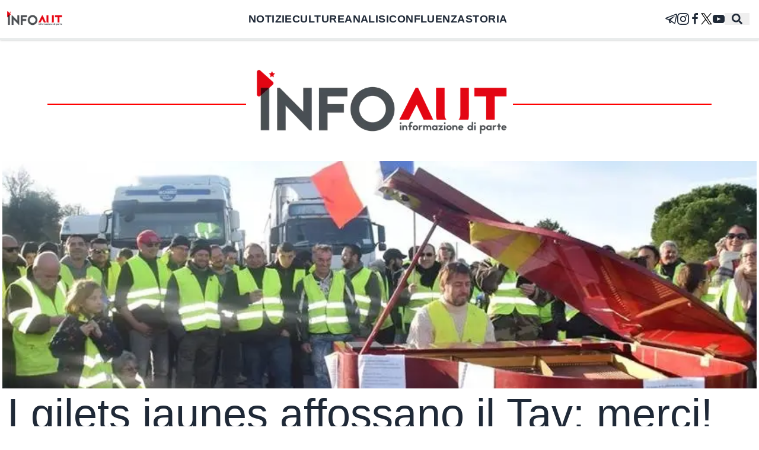

--- FILE ---
content_type: text/html; charset=utf-8
request_url: https://www.infoaut.org/approfondimenti/i-gilets-jaunes-affossano-il-tav-merci
body_size: 35592
content:
<!DOCTYPE html><html lang="it"><head><meta charSet="utf-8"/><meta name="viewport" content="width=device-width, initial-scale=1"/><link rel="stylesheet" href="/_next/static/css/a1e7583d97602efc.css" data-precedence="next"/><link rel="stylesheet" href="/_next/static/css/cb81d46863628871.css" data-precedence="next"/><link rel="preload" as="script" fetchPriority="low" href="/_next/static/chunks/webpack-27abfdd63d7ce5f2.js"/><script src="/_next/static/chunks/fd9d1056-d1a14fc101a369b8.js" async=""></script><script src="/_next/static/chunks/23-8430439826a337b5.js" async=""></script><script src="/_next/static/chunks/main-app-622eace1161bf2e3.js" async=""></script><script src="/_next/static/chunks/9081a741-ae995e0824d770ee.js" async=""></script><script src="/_next/static/chunks/231-9c6152d13b0b2c1e.js" async=""></script><script src="/_next/static/chunks/173-14b79a2cbde5c1b9.js" async=""></script><script src="/_next/static/chunks/634-5c20cca199ceb1c6.js" async=""></script><script src="/_next/static/chunks/app/layout-fda860cb7d9c5ccd.js" async=""></script><script src="/_next/static/chunks/app/%5Bcategory%5D/%5Bslug%5D/page-6055564491937ed8.js" async=""></script><title>I gilets jaunes affossano il Tav: merci!</title><meta name="description" content="Il pezzo che pubblichiamo inquadra la mobilitazione dei gilets jaunes all’interno della profonda e stratificata crisi in cui versa la Francia in relazione a un quadro europeo che va verso la destrutturazione. Sta al lettore tirare le conclusioni sul nesso forte, ancorché non immediato, tra quanto avviene nel paese transalpino, e in Europa, e la […]
"/><meta name="publisher" content="Infoaut"/><link rel="archives" href="https://archivio.infoaut.org"/><link rel="alternate" type="application/rss+xml" href="https://infoaut.org/feed.xml"/><meta property="og:title" content="I gilets jaunes affossano il Tav: merci!"/><meta property="og:description" content="Il pezzo che pubblichiamo inquadra la mobilitazione dei gilets jaunes all’interno della profonda e stratificata crisi in cui versa la Francia in relazione a un quadro europeo che va verso la destrutturazione. Sta al lettore tirare le conclusioni sul nesso forte, ancorché non immediato, tra quanto avviene nel paese transalpino, e in Europa, e la […]
"/><meta property="og:url" content="https://infoaut.org/approfondimenti/i-gilets-jaunes-affossano-il-tav-merci/"/><meta property="og:site_name" content="Infoaut"/><meta property="og:locale" content="it-IT"/><meta property="og:image" content="https://infoaut.org/wp-content/uploads/2018/12/bcf5ed676f4431ce1fb90aa8265ecf69.jpg"/><meta name="twitter:card" content="summary_large_image"/><meta name="twitter:creator" content="Infoaut"/><meta name="twitter:creator:id" content="infoaut"/><meta name="twitter:title" content="I gilets jaunes affossano il Tav: merci!"/><meta name="twitter:description" content="Il pezzo che pubblichiamo inquadra la mobilitazione dei gilets jaunes all’interno della profonda e stratificata crisi in cui versa la Francia in relazione a un quadro europeo che va verso la destrutturazione. Sta al lettore tirare le conclusioni sul nesso forte, ancorché non immediato, tra quanto avviene nel paese transalpino, e in Europa, e la […]
"/><meta name="twitter:image" content="https://infoaut.org/wp-content/uploads/2018/12/bcf5ed676f4431ce1fb90aa8265ecf69.jpg"/><link rel="icon" href="/icon.ico?930e3b904ac098e4" type="image/x-icon" sizes="150x150"/><script src="/_next/static/chunks/polyfills-78c92fac7aa8fdd8.js" noModule=""></script></head><body><nav class="z-40 bg-white w-screen fixed shadow flex flex-col justify-center"><div class="navbar"><div class="hidden lg:flex lg:navbar-start 2xl:pl-72"><a href="/"><img alt="Back to homepage" loading="lazy" width="99" height="33" decoding="async" data-nimg="1" style="color:transparent" srcSet="/_next/image?url=%2Fimg%2Fheader.png&amp;w=128&amp;q=75 1x, /_next/image?url=%2Fimg%2Fheader.png&amp;w=256&amp;q=75 2x" src="/_next/image?url=%2Fimg%2Fheader.png&amp;w=256&amp;q=75"/></a></div><ul class="hidden lg:flex navbar-center menu menu-horizontal tracking-wide text-lg font-bold"><li><a href="/notizie">NOTIZIE</a></li><li><a href="/culture">CULTURE</a></li><li><a href="/analisi">ANALISI</a></li><li><a href="/confluenza">CONFLUENZA</a></li><li><a href="/storiadiclasse">STORIA</a></li></ul><div class="dropdown navbar-start basis-1/2 lg:hidden"><label tabindex="0" class="btn"><svg xmlns="http://www.w3.org/2000/svg" class="h-5 w-5" fill="none" viewBox="0 0 24 24" stroke="currentColor"><path stroke-linecap="round" stroke-linejoin="round" stroke-width="2" d="M4 6h16M4 12h16M4 18h7"></path></svg></label><ul tabindex="0" class="menu menu-compact dropdown-content mt-3 p-2 shadow bg-base-100 rounded-box w-52"><li><a href="/notizie">NOTIZIE</a></li><li><a href="/culture">CULTURE</a></li><li><a href="/analisi">ANALISI</a></li><li><a href="/confluenza">CONFLUENZA</a></li><li><a href="/storiadiclasse">STORIA</a></li></ul></div><div class="lg:hidden lg:navbar-start 2xl:pl-72"><a href="/"><img alt="Back to homepage" loading="lazy" width="180" height="60" decoding="async" data-nimg="1" style="color:transparent" srcSet="/_next/image?url=%2Fimg%2Fheader.png&amp;w=256&amp;q=75 1x, /_next/image?url=%2Fimg%2Fheader.png&amp;w=384&amp;q=75 2x" src="/_next/image?url=%2Fimg%2Fheader.png&amp;w=384&amp;q=75"/></a></div><ul class="navbar-end basis-1/2 2xl:pr-72 menu menu-horizontal menu-compact"><li class="hidden md:block"><a href="https://t.me/infoaut_org" aria-label="telegram" target="_blank" rel="noopener noreferrer"><svg xmlns="http://www.w3.org/2000/svg" width="20" fill="currentColor" height="20" viewBox="0 0 24 24"><path d="M22.05 1.577c-.393-.016-.784.08-1.117.235-.484.186-4.92 1.902-9.41 3.64-2.26.873-4.518 1.746-6.256 2.415-1.737.67-3.045 1.168-3.114 1.192-.46.16-1.082.362-1.61.984-.133.155-.267.354-.335.628s-.038.622.095.895c.265.547.714.773 1.244.976 1.76.564 3.58 1.102 5.087 1.608.556 1.96 1.09 3.927 1.618 5.89.174.394.553.54.944.544l-.002.02s.307.03.606-.042c.3-.07.677-.244 1.02-.565.377-.354 1.4-1.36 1.98-1.928l4.37 3.226.035.02s.484.34 1.192.388c.354.024.82-.044 1.22-.337.403-.294.67-.767.795-1.307.374-1.63 2.853-13.427 3.276-15.38l-.012.046c.296-1.1.187-2.108-.496-2.705-.342-.297-.736-.427-1.13-.444zm-.118 1.874c.027.025.025.025.002.027-.007-.002.08.118-.09.755l-.007.024-.005.022c-.432 1.997-2.936 13.9-3.27 15.356-.046.196-.065.182-.054.17-.1-.015-.285-.094-.3-.1l-7.48-5.525c2.562-2.467 5.182-4.7 7.827-7.08.468-.235.39-.96-.17-.972-.594.14-1.095.567-1.64.84-3.132 1.858-6.332 3.492-9.43 5.406-1.59-.553-3.177-1.012-4.643-1.467 1.272-.51 2.283-.886 3.278-1.27 1.738-.67 3.996-1.54 6.256-2.415 4.522-1.748 9.07-3.51 9.465-3.662l.032-.013.03-.013c.11-.05.173-.055.202-.057 0 0-.01-.033-.002-.026zM10.02 16.016l1.234.912c-.532.52-1.035 1.01-1.398 1.36z"></path></svg></a></li><li class="hidden md:block"><a href="https://www.instagram.com/infoaut/" aria-label="instagram" target="_blank" rel="noopener noreferrer"><svg xmlns="http://www.w3.org/2000/svg" width="20" fill="currentColor" height="20" viewBox="0 0 24 24"><path d="M12 2.163c3.204 0 3.584.012 4.85.07 3.252.148 4.771 1.691 4.919 4.919.058 1.265.069 1.645.069 4.849 0 3.205-.012 3.584-.069 4.849-.149 3.225-1.664 4.771-4.919 4.919-1.266.058-1.644.07-4.85.07-3.204 0-3.584-.012-4.849-.07-3.26-.149-4.771-1.699-4.919-4.92-.058-1.265-.07-1.644-.07-4.849 0-3.204.013-3.583.07-4.849.149-3.227 1.664-4.771 4.919-4.919 1.266-.057 1.645-.069 4.849-.069zm0-2.163c-3.259 0-3.667.014-4.947.072-4.358.2-6.78 2.618-6.98 6.98-.059 1.281-.073 1.689-.073 4.948 0 3.259.014 3.668.072 4.948.2 4.358 2.618 6.78 6.98 6.98 1.281.058 1.689.072 4.948.072 3.259 0 3.668-.014 4.948-.072 4.354-.2 6.782-2.618 6.979-6.98.059-1.28.073-1.689.073-4.948 0-3.259-.014-3.667-.072-4.947-.196-4.354-2.617-6.78-6.979-6.98-1.281-.059-1.69-.073-4.949-.073zm0 5.838c-3.403 0-6.162 2.759-6.162 6.162s2.759 6.163 6.162 6.163 6.162-2.759 6.162-6.163c0-3.403-2.759-6.162-6.162-6.162zm0 10.162c-2.209 0-4-1.79-4-4 0-2.209 1.791-4 4-4s4 1.791 4 4c0 2.21-1.791 4-4 4zm6.406-11.845c-.796 0-1.441.645-1.441 1.44s.645 1.44 1.441 1.44c.795 0 1.439-.645 1.439-1.44s-.644-1.44-1.439-1.44z"></path></svg></a></li><li class="hidden md:block"><a href="https://www.facebook.com/infoaut.org" aria-label="facebook" target="_blank" rel="noopener noreferrer"><svg width="20" height="20" fill="currentColor" viewBox="0 0 1792 1792" xmlns="http://www.w3.org/2000/svg"><path d="M1343 12v264h-157q-86 0-116 36t-30 108v189h293l-39 296h-254v759h-306v-759h-255v-296h255v-218q0-186 104-288.5t277-102.5q147 0 228 12z"></path></svg></a></li><li class="hidden md:block"><a href="https://twitter.com/Infoaut" aria-label="twitter" target="_blank" rel="noopener noreferrer"><svg xmlns="http://www.w3.org/2000/svg" width="20" height="20" version="1.1" viewBox="0 0 1700 1700"><g><g fill-opacity="1" fill-rule="nonzero" stroke="none"><path fill="#fff" d="M21213.2 6.8H0V21220h21213.2V6.8" transform="matrix(.13333 0 0 -.13333 0 2829.333)"></path><path fill="#000" stroke-width="0.133" d="M1181.208 1528.523l-421.36-612.2-60.005-87.146-488.94-710.387h210.32l395.412 574.507 60 87.146 514.893 748.08zm297.267-59.8L947.768 697.71l-60-87.2L508.132 58.977 476.668 13.27H10.176l113.77 165.32 504.766 733.413 60.003 87.107 405.573 589.28 31.467 45.653h466.493l-113.773-165.32"></path><path fill="#000" stroke-width="0.133" d="M699.843 829.177l60.005 87.146-71.133 82.787-545.776 634.933H8.353l620.359-722.04 71.13-82.826"></path><path fill="#000" stroke-width="0.133" d="M1536.088 13.27l-588.32 684.44-71.133 82.733-60-87.146 71.133-82.787 398.52-463.853L1401.501 13.27h134.587"></path></g><path fill="#000" d="M573.874 570.538H2258.795V2242.1130000000003H573.874z" opacity="0"></path><path fill="#000" d="M-1931.821 -1734.968H2672.518V2535.723H-1931.821z" opacity="0"></path></g></svg></a></li><li class="hidden md:block"><a href="https://www.youtube.com/user/InfoautVideo" aria-label="youtube" target="_blank" rel="noopener noreferrer"><svg width="20" height="20" fill="currentColor" viewBox="0 0 461.001 461.001" xmlns="http://www.w3.org/2000/svg"><path d="M365.257,67.393H95.744C42.866,67.393,0,110.259,0,163.137v134.728 c0,52.878,42.866,95.744,95.744,95.744h269.513c52.878,0,95.744-42.866,95.744-95.744V163.137 C461.001,110.259,418.135,67.393,365.257,67.393z M300.506,237.056l-126.06,60.123c-3.359,1.602-7.239-0.847-7.239-4.568V168.607 c0-3.774,3.982-6.22,7.348-4.514l126.06,63.881C304.363,229.873,304.298,235.248,300.506,237.056z"></path></svg></a></li><button><svg stroke="currentColor" fill="currentColor" stroke-width="0" viewBox="0 0 512 512" class="mx-3 text-lg" height="1em" width="1em" xmlns="http://www.w3.org/2000/svg"><path d="M505 442.7L405.3 343c-4.5-4.5-10.6-7-17-7H372c27.6-35.3 44-79.7 44-128C416 93.1 322.9 0 208 0S0 93.1 0 208s93.1 208 208 208c48.3 0 92.7-16.4 128-44v16.3c0 6.4 2.5 12.5 7 17l99.7 99.7c9.4 9.4 24.6 9.4 33.9 0l28.3-28.3c9.4-9.4 9.4-24.6.1-34zM208 336c-70.7 0-128-57.2-128-128 0-70.7 57.2-128 128-128 70.7 0 128 57.2 128 128 0 70.7-57.2 128-128 128z"></path></svg></button><dialog id="searchmodal" class="modal bg-white h-screen"><form class="modal-box w-11/12 max-w-screen-2xl p-0 lg:p-6" method="dialog"><div class="modal-action flex flex-col"><div class="mx-4 xl:mx-0"><button class="btn w-full mb-4">Chiudi</button><form class="w-full" noValidate="" role="search" action=""><input type="search" placeholder="Cerca" class="mt-0 leading-loose bg-white focus:outline-none w-full px-0.5 border-0 border-b-2 border-black focus:ring-0 focus:border-red text-2xl" value=""/></form><div class="flex flex-row w-full mt-10"><div class="hidden lg:block"><div class="flex flex-col basis-1/4"><div class="ais-ClearRefinements"><button class="ais-ClearRefinements-button ais-ClearRefinements-button--disabled" disabled="">Pulisci tutti i filtri</button></div><div class="ais-Panel"><div class="ais-Panel-header">Categorie</div><div class="ais-Panel-body"><div class="ais-RefinementList ais-RefinementList--noRefinement"></div></div></div></div></div><div class="ais-Hits"><ul class="ais-Hits-list"></ul></div></div></div></div></form></dialog></ul></div><div class="h-1 w-full bg-light inset-x-0 bottom-0"><div style="width:0%" class="h-1 bg-red"></div></div></nav><div data-theme="infoaut" class="pt-20"><div class="flex header-image md:mx-20"><span class="mx-auto md:px-20 py-5"><a class="pt-24" href="/"><img alt="InfoAut" loading="lazy" width="450" height="150" decoding="async" data-nimg="1" class="bg-white" style="color:transparent" srcSet="/_next/image?url=%2Fimg%2Fheader.png&amp;w=640&amp;q=75 1x, /_next/image?url=%2Fimg%2Fheader.png&amp;w=1080&amp;q=75 2x" src="/_next/image?url=%2Fimg%2Fheader.png&amp;w=1080&amp;q=75"/></a></span></div></div><div class="mx-1 2xl:mx-0"><article id="post-article" class="max-w-screen-xl mx-auto pb-10 sm:px-24 md:px-0"><div class="flex flex-col gap-4"><div class="flex w-full h-96 relative place-content-center"><img alt="Immagine di copertina per il post" loading="lazy" decoding="async" data-nimg="fill" class="object-cover" style="position:absolute;height:100%;width:100%;left:0;top:0;right:0;bottom:0;color:transparent;background-size:cover;background-position:50% 50%;background-repeat:no-repeat;background-image:url(&quot;data:image/svg+xml;charset=utf-8,%3Csvg xmlns=&#x27;http://www.w3.org/2000/svg&#x27; %3E%3Cfilter id=&#x27;b&#x27; color-interpolation-filters=&#x27;sRGB&#x27;%3E%3CfeGaussianBlur stdDeviation=&#x27;20&#x27;/%3E%3CfeColorMatrix values=&#x27;1 0 0 0 0 0 1 0 0 0 0 0 1 0 0 0 0 0 100 -1&#x27; result=&#x27;s&#x27;/%3E%3CfeFlood x=&#x27;0&#x27; y=&#x27;0&#x27; width=&#x27;100%25&#x27; height=&#x27;100%25&#x27;/%3E%3CfeComposite operator=&#x27;out&#x27; in=&#x27;s&#x27;/%3E%3CfeComposite in2=&#x27;SourceGraphic&#x27;/%3E%3CfeGaussianBlur stdDeviation=&#x27;20&#x27;/%3E%3C/filter%3E%3Cimage width=&#x27;100%25&#x27; height=&#x27;100%25&#x27; x=&#x27;0&#x27; y=&#x27;0&#x27; preserveAspectRatio=&#x27;none&#x27; style=&#x27;filter: url(%23b);&#x27; href=&#x27;[data-uri]&#x27;/%3E%3C/svg%3E&quot;)" sizes="(max-width: 768px) 100vw, 80vw" srcSet="/_next/image?url=https%3A%2F%2Finfoaut.org%2Fwp-content%2Fuploads%2F2018%2F12%2Fbcf5ed676f4431ce1fb90aa8265ecf69.jpg&amp;w=640&amp;q=75 640w, /_next/image?url=https%3A%2F%2Finfoaut.org%2Fwp-content%2Fuploads%2F2018%2F12%2Fbcf5ed676f4431ce1fb90aa8265ecf69.jpg&amp;w=750&amp;q=75 750w, /_next/image?url=https%3A%2F%2Finfoaut.org%2Fwp-content%2Fuploads%2F2018%2F12%2Fbcf5ed676f4431ce1fb90aa8265ecf69.jpg&amp;w=828&amp;q=75 828w, /_next/image?url=https%3A%2F%2Finfoaut.org%2Fwp-content%2Fuploads%2F2018%2F12%2Fbcf5ed676f4431ce1fb90aa8265ecf69.jpg&amp;w=1080&amp;q=75 1080w, /_next/image?url=https%3A%2F%2Finfoaut.org%2Fwp-content%2Fuploads%2F2018%2F12%2Fbcf5ed676f4431ce1fb90aa8265ecf69.jpg&amp;w=1200&amp;q=75 1200w, /_next/image?url=https%3A%2F%2Finfoaut.org%2Fwp-content%2Fuploads%2F2018%2F12%2Fbcf5ed676f4431ce1fb90aa8265ecf69.jpg&amp;w=1920&amp;q=75 1920w, /_next/image?url=https%3A%2F%2Finfoaut.org%2Fwp-content%2Fuploads%2F2018%2F12%2Fbcf5ed676f4431ce1fb90aa8265ecf69.jpg&amp;w=2048&amp;q=75 2048w, /_next/image?url=https%3A%2F%2Finfoaut.org%2Fwp-content%2Fuploads%2F2018%2F12%2Fbcf5ed676f4431ce1fb90aa8265ecf69.jpg&amp;w=3840&amp;q=75 3840w" src="/_next/image?url=https%3A%2F%2Finfoaut.org%2Fwp-content%2Fuploads%2F2018%2F12%2Fbcf5ed676f4431ce1fb90aa8265ecf69.jpg&amp;w=3840&amp;q=75"/></div><h1 class="leading-tight font-medium mx-2 text-4xl md:text-7xl lg:text-7xl">I gilets jaunes affossano il Tav: merci!</h1><span class="text-grey text-xl mt-4 mx-auto md:mx-2"><time dateTime="2018-12-07T08:44:19">venerdì 7 dicembre 2018</time></span></div><div class="w-full border-solid border-light border-b-2 py-4"></div><div class="flex flex-col lg:flex-row"><div class="w-full base-3/4 w-fit px-4 md:px-24 py-8 mx-auto"><div class="body_content__9qk6V"><img loading="lazy" decoding="async" class=" size-full wp-image-45035" src="https://infoaut.org/wp-content/uploads/2018/12/bcf5ed676f4431ce1fb90aa8265ecf69.jpg" alt="||||" title="||||" width="864" height="552" srcSet="https://infoaut.org/wp-content/uploads/2018/12/bcf5ed676f4431ce1fb90aa8265ecf69.jpg 864w, https://infoaut.org/wp-content/uploads/2018/12/bcf5ed676f4431ce1fb90aa8265ecf69-300x192.jpg 300w, https://infoaut.org/wp-content/uploads/2018/12/bcf5ed676f4431ce1fb90aa8265ecf69-768x491.jpg 768w" sizes="auto, (max-width: 864px) 100vw, 864px"/>
<p style="text-align:justify"><em>Il pezzo che pubblichiamo inquadra la mobilitazione dei gilets jaunes all’interno della profonda e stratificata crisi in cui versa la Francia in relazione a un quadro europeo che va verso la destrutturazione. Sta al lettore tirare le conclusioni sul nesso forte, ancorché non immediato, tra quanto avviene nel paese transalpino, e in Europa, e la lotta No Tav, il cui significato si colloca di fatto ben al di là di qualunque, pur importante, analisi costi-benefici.</em></p>
<p style="text-align:justify">Il brano è uno stralcio dal libro <em><strong style="font-weight:normal;font-style:italic">I dieci anni che scossero il mondo. Crisi globale e geopolitica dei neopopulismi</strong> </em>di Raffaele Sciortino, che uscirà il prossimo gennaio.</p>
<p style="text-align:justify"><strong>Francia… in giallo</strong></p>
<p style="text-align:justify">L’asse franco-tedesco è normalmente considerato centrale per la tenuta politica della <em>UE</em>. Economicamente sbilanciato a favore del lato tedesco, risulta parzialmente compensato dal peso politico-militare di Parigi, basato sia sulla disponibilità di armi nucleari sia sul controllo neocoloniale dell’Africa occidentale<a href="#_ftn1" id="_ftnref1">[1]</a>. Nella crisi globale, che ha pesantemente coinvolto il sistema bancario, la posizione francese si è però decisamente indebolita. Senza entrare nei particolari, basterà ricordare che l’economia francese, a differenza di quella tedesca, non ha affatto recuperato i livelli pre-crisi, anzi ne è alquanto lontana, mentre i deficit delle partite correnti, sui quindici-venti miliardi di euro l’anno, si accumulano oramai costantemente andando a incrementare il rapporto debito/PIL, salito dal 68% del 2007 al 97% del 2017. Anche il settore privato, in particolare le aziende, risulta indebitato. Il benessere da paese <em>nordico</em> è dunque legato all’espansione del debito non solo pubblico ma anche privato – che ha comunque finora permesso di razziare aziende di peso in giro per l’Europa – ma non può ovviare a crescenti disparità sociali e territoriali sempre più evidenti. Sul piano internazionale, le sortite nella regione mediterranea e mediorientale volte a compensare le criticità economiche – la Francia è inoltre uno dei massimi esportatori di armi al mondo – non solo non possono nascondere il velleitarismo da <em>grandeur</em> e la sostanziale subalternità al dispositivo militare statunitense, ma sostanzialmente sottraggono spazio a partner europei, come in Libia a spese dell’Italia, contribuendo a incrementare il caos geopolitico nell’area – in controtendenza rispetto all’approccio tedesco.</p>
<p style="text-align:justify">Nel 2017 la vittoria elettorale di Macron – congegnata nelle stanze alte degli apparati a evitare che sull’onda della crisi profondissima del Partito Socialista potesse affermarsi la candidatura sovranista di Le Pen figlia – segna solo una pausa momentanea nell’ascesa a scala europea dei consensi ai partiti cosiddetti populisti. La precaria situazione francese imprime infatti una svolta all’élite nella direzione, inedita, della richiesta di una maggiore condivisione delle decisioni con i partner europei. Nel discorso programmatico del settembre 2017 alla Sorbona<a href="#_ftn2" id="_ftnref2">[2]</a> Macron insiste sulla riforma dell’eurozona, sulla necessità di un ministero unico delle finanze e di un bilancio comune, di una compiuta unione bancaria, insomma sull’esigenza di una maggiore convergenza fiscale per bilanciare le crescenti asimmetrie economiche e sociali dell’<em>Unione</em>. Il suo biglietto da visita, per questa richiesta chiaramente rivolta a Berlino, è il varo della legge di riforma del mercato del lavoro nella direzione di una maggiore precarizzazione, sulla falsariga delle controriforme già passate a inizio anni Duemila a Berlino grazie al governo socialdemocratico di allora. Nel frattempo, viene abolita l’imposta sulle grandi ricchezze e diminuita quella sugli utili societari.</p>
<p style="text-align:justify">Ma a Berlino, dove ci si para dietro la complicata formazione del nuovo governo di grande coalizione, prevale la tattica dilatoria di Merkel nei confronti delle richieste francesi, che equivarrebbero alla costruzione di un meccanismo di riequilibrio nei conti economici intra-europei, visto in Germania come una nascosta mutualizzazione dei debiti e una rinuncia permanente alle riforme strutturali ritenute necessarie per i paesi <em>meridionali</em>.<a href="#_ftn3" id="_ftnref3">[3]</a> L’indebolimento di Merkel e dei socialdemocratici non promette nulla di buono per le proposte cui è legata la tenuta politica di Macron. Del resto, sa se da un lato l’élite francese deve fare i conti con l’indebolimento strutturale del paese, e dunque la parziale rinuncia alla sovranità diviene una necessità, dall’altro non rinuncia a giri di valzer in politica estera, per esempio con la nuova amministrazione statunitense, che non possono che innescare la diffidenza tedesca, o a progetti per un esercito europeo non esattamente coincidenti con quelli, più cauti, di Berlino.<a href="#_ftn4" id="_ftnref4">[4]</a></p>
<p style="text-align:justify">In questo quadro, nel novembre 2018, non sorprende e però sorprende la mobilitazione dei <em>gilets jaunes</em>, venuta su in maniera spontanea, tramite social media e incontri informali autorganizzati da <em>comuni cittadini</em>, contro l’aumento delle tasse sui carburanti, ma ben presto ampliatasi a una contestazione del carovita e delle nuove povertà nonché della stessa presidenza Macron – come mostrano le manifestazioni organizzate agli Champs-Élysées parigini. Non sorprende tenuto conto della tradizionale combattività e capacità di protagonismo dei francesi su temi sociali generali – dal Maggio ’68 al grande sciopero nazionale dei trasporti del ’95, per nominare solo i picchi più noti e importanti. Ma quello che <em>sorprende</em> è che, questa volta, non scende in piazza la Francia di <em>gauche</em>, della sinistra sociale e politica, con le sue modalità, le sue reti e i suoi riti consolidati. La mobilitazione dei <em>gilets jaunes</em> sembra in grande, con una portata cioè nazionale, quello che in piccolo si è dato cinque anni prima con il movimento dei cosiddetti <em>forconi</em> o del <em>#9D</em> in Italia, si colloca cioè dentro la tendenza <em>neopopulista</em> dal basso che abbiamo analizzato nella terza parte (v. il movimento <em>No Tav</em>). È così per la composizione sociale <em>neoproletaria</em>, erroneamente interpretata o liquidata come interclassista, dei partecipanti, per la provenienza territoriale periurbana<a href="#_ftn5" id="_ftnref5">[5]</a> e niente affatto rurale, per le forme di aggregazione e di lotta – che di fatto si presentano come uno sciopero sul territorio -, per il carattere <em>cittadinista</em> delle istanze contro uno stato vessatorio o assente, per la intrinseca politicità delle rivendicazioni proprie di chi non è comunità ma aspira a costruirla, dunque anche per le ambiguità immancabilmente presenti, qui e là, dalla presenza di militanti di estrema destra a qualche esternazione dal sottofondo razzista<a href="#_ftn6" id="_ftnref6">[6]</a>. Si potrebbe continuare, ma i fatti si svolgono proprio mentre scriviamo, dunque dobbiamo limitarci a prime impressioni – senza poter entrare nel merito delle profonde implicazioni politiche di questi sviluppi – impressioni che però, crediamo, rappresentano una conferma dell’ipotesi di lettura in merito a quanto abbiamo chiamato <em>neopopulismo</em>.<a href="#_ftn7" id="_ftnref7">[7]</a></p>
<p style="text-align:justify">L’asse europeo, insomma, scricchiola e vacilla anche e forse più sul fronte occidentale. E la cosa importante – nella prospettiva di una divaricazione futura tra istanze <em>dal basso </em>e formazioni politiche sovraniste che se ne fanno rappresentanti nel quadro istituzionale – è che una mobilitazione sociale di questa portata <em>spaventa</em> tutti: le élites europeiste e globali, per ovvi motivi, ma anche, in diverso modo, proprio quelle formazioni che vorrebbero limitare le manifestazioni di scontento ai soli momenti elettorali per gestirne la portata all’ombra di una rinnovata <em>pace sociale</em>. Eppure, senza sporcarsi le mani con il conflitto sociale, le formazioni sovraniste non sono in grado di andare molto avanti, così come è stato per il riformismo <em>d’antan</em>.<a href="#_ftn8" id="_ftnref8">[8]</a> Il caso italiano ne è un chiaro esempio.</p>
<p>Raffaele Sciortino</p>
<p style="text-align:justify"> </p>
<p style="text-align:justify"><a href="#_ftnref1" id="_ftn1">[1]</a> V. Mariamawit Tadesse, <em>The CFA Franc Zones: Neocolonialism and Dependency</em>, Agosto 2018 (<a href="https://economicquestions.org/cfa-franc-neocolonialism/">https://economicquestions.org/cfa-franc-neocolonialism/</a>).</p>
<p style="text-align:justify"><a href="#_ftnref2" id="_ftn2">[2]</a> V. <a href="https://www.elysee.fr/emmanuel-macron/2017/09/26/initiative-pour-leurope-discours-du-president-de-la-republique-emmanuel-macron-pour-une-europe-souveraine-unie-democratique.">https://www.elysee.fr/emmanuel-macron/2017/09/26/initiative-pour-leurope-discours-du-president-de-la-republique-emmanuel-macron-pour-une-europe-souveraine-unie-democratique.</a></p>
<p style="text-align:justify"><a href="#_ftnref3" id="_ftn3">[3]</a> Avverte del rischio di un indebolimento eccessivo di Macron all’interno un documento della <em>DGAP</em>, istituto tedesco di politica estera vicino ai conservatori, dell’aprile 2018: <a href="https://www.netzwerk-ebd.de/nachrichten/dgap-ein-jahr-macron-der-gebremste-praesident/.">https://www.netzwerk-ebd.de/nachrichten/dgap-ein-jahr-macron-der-gebremste-praesident/.</a></p>
<p style="text-align:justify"><a href="#_ftnref4" id="_ftn4">[4]</a> V. <a href="https://www.german-foreign-policy.com/news/detail/7783/.">https://www.german-foreign-policy.com/news/detail/7783/.</a></p>
<p style="text-align:justify"><a href="#_ftnref5" id="_ftn5">[5]</a> V. su questo aspetto la lucida intervista al demografo francese Hervé Le Bras<em>, Il Manifesto</em>, 25 novembre 2018.</p>
<p style="text-align:justify"><a href="#_ftnref6" id="_ftn6">[6]</a> Sono, questi ultimi, gli aspetti su cui immancabilmente si è lanciata la stampa <em>mainstream</em>.</p>
<p style="text-align:justify"><a href="#_ftnref7" id="_ftn7">[7]</a> Interessanti le reazioni della sinistra ufficiale nella provincia italica, meno incarognite che nel caso del <em>#9D</em>: conta senz’altro il diverso peso della mobilitazione francese e un contesto che nel frattempo si è spostato di molto in avanti – ma vale pur sempre la regola che le cornamuse in Irlanda fanno tanto <em>folk song</em> , mentre gli zampognari di Matera…</p>
<p style="text-align:justify"><a href="#_ftnref8" id="_ftn8">[8]</a> Di nuovo, qui si può notare che un termine di confronto utile per comprendere le dinamiche neopopuliste attuali in relazione al nesso lotte-organizzazione-sistema politico – pur nelle sostanziali differenze di contesto che abbiamo messo in luce nella terza parte – è il riformismo storico e non il fascismo: questo ha dovuto sconfiggere sul campo la classe operaia prima di poter accedere allo stato e tagliare i rami secchi dell’élite di allora; quello ha dovuto convogliare la lotta proletaria contro la classe dominante, elemento primario, nell’alveo di un capitalismo riformato.</p>
<p> </p>
</div><p class="px-4 md:px-20 py-10 text-xl text-medium text-justify bg-lightred">Ti è piaciuto questo articolo? Infoaut è un network indipendente che si basa sul lavoro volontario e militante di molte persone. Puoi darci una mano diffondendo i nostri articoli, approfondimenti e reportage ad un pubblico il più vasto possibile e supportarci iscrivendoti al nostro canale<!-- --> <a class="font-semibold hover:text-red" href="https://t.me/infoaut_org" target="_blank" rel="noopener noreferrer">telegram</a>, o seguendo le nostre pagine social di<!-- --> <a class="font-semibold hover:text-red" href="https://www.facebook.com/infoaut.org" target="_blank" rel="noopener noreferrer">facebook</a>,<!-- --> <a class="font-semibold hover:text-red" href="https://www.instagram.com/infoaut/" target="_blank" rel="noopener noreferrer">instagram</a> <!-- -->e<!-- --> <a class="font-semibold hover:text-red" href="https://www.youtube.com/user/InfoautVideo" target="_blank" rel="noopener noreferrer">youtube</a>.</p></div><div class="flex-none lg:order-last lg:mt-20 basis-48"><div class="flex flex-col gap-3 text-center"><span>pubblicato il<!-- --> <span class="font-bold text-xl"> <time dateTime="2018-12-07T08:44:19">venerdì 7 dicembre 2018</time> </span></span><span>in<!-- --> <a class="font-bold text-lg" href="/approfondimenti">Approfondimenti</a></span><span>di <span class="font-bold text-lg">redazione</span></span>Tag correlati:<p class="flex flex-col text-lg font-medium text-center gap-3"><span class="hover:text-red"><a href="/tag/gilets-jaunes">GILETS JAUNES</a></span><span class="hover:text-red"><a href="/tag/notav">notav</a></span></p></div></div></div></article><section class="sm:px-24 md:px-0"><div class="container max-w-screen-xl mx-auto"><div class="my-10 w-full flex justify-center header-image"><h1 class="bg-white px-4 md:px-10 max-w-screen-xl text-3xl lg:text-4xl font-semibold py-2">Articoli correlati</h1></div><div class="grid gap-8 md:px-0 md:grid-cols-2"><div class="h-full lg:h-44 card card-compat lg:card-side rounded-none"><figure class="h-44 lg:h-full lg:basis-2/4"><a class="overflow-hidden w-full h-full relative" href="/approfondimenti/ancora-catene-da-spezzare-appunti-su-pratiche-di-liberta-e-ed-autodifesa"><img alt="Immagine di copertina per il post" loading="lazy" decoding="async" data-nimg="fill" class="object-cover" style="position:absolute;height:100%;width:100%;left:0;top:0;right:0;bottom:0;color:transparent;background-size:cover;background-position:50% 50%;background-repeat:no-repeat;background-image:url(&quot;data:image/svg+xml;charset=utf-8,%3Csvg xmlns=&#x27;http://www.w3.org/2000/svg&#x27; %3E%3Cfilter id=&#x27;b&#x27; color-interpolation-filters=&#x27;sRGB&#x27;%3E%3CfeGaussianBlur stdDeviation=&#x27;20&#x27;/%3E%3CfeColorMatrix values=&#x27;1 0 0 0 0 0 1 0 0 0 0 0 1 0 0 0 0 0 100 -1&#x27; result=&#x27;s&#x27;/%3E%3CfeFlood x=&#x27;0&#x27; y=&#x27;0&#x27; width=&#x27;100%25&#x27; height=&#x27;100%25&#x27;/%3E%3CfeComposite operator=&#x27;out&#x27; in=&#x27;s&#x27;/%3E%3CfeComposite in2=&#x27;SourceGraphic&#x27;/%3E%3CfeGaussianBlur stdDeviation=&#x27;20&#x27;/%3E%3C/filter%3E%3Cimage width=&#x27;100%25&#x27; height=&#x27;100%25&#x27; x=&#x27;0&#x27; y=&#x27;0&#x27; preserveAspectRatio=&#x27;none&#x27; style=&#x27;filter: url(%23b);&#x27; href=&#x27;[data-uri]&#x27;/%3E%3C/svg%3E&quot;)" sizes="(max-width: 768px) 100vw, 20vw" srcSet="/_next/image?url=https%3A%2F%2Finfoaut.org%2Fwp-content%2Fuploads%2F2025%2F12%2FSchermata-2025-12-13-alle-11.15.41.png&amp;w=128&amp;q=75 128w, /_next/image?url=https%3A%2F%2Finfoaut.org%2Fwp-content%2Fuploads%2F2025%2F12%2FSchermata-2025-12-13-alle-11.15.41.png&amp;w=256&amp;q=75 256w, /_next/image?url=https%3A%2F%2Finfoaut.org%2Fwp-content%2Fuploads%2F2025%2F12%2FSchermata-2025-12-13-alle-11.15.41.png&amp;w=384&amp;q=75 384w, /_next/image?url=https%3A%2F%2Finfoaut.org%2Fwp-content%2Fuploads%2F2025%2F12%2FSchermata-2025-12-13-alle-11.15.41.png&amp;w=640&amp;q=75 640w, /_next/image?url=https%3A%2F%2Finfoaut.org%2Fwp-content%2Fuploads%2F2025%2F12%2FSchermata-2025-12-13-alle-11.15.41.png&amp;w=750&amp;q=75 750w, /_next/image?url=https%3A%2F%2Finfoaut.org%2Fwp-content%2Fuploads%2F2025%2F12%2FSchermata-2025-12-13-alle-11.15.41.png&amp;w=828&amp;q=75 828w, /_next/image?url=https%3A%2F%2Finfoaut.org%2Fwp-content%2Fuploads%2F2025%2F12%2FSchermata-2025-12-13-alle-11.15.41.png&amp;w=1080&amp;q=75 1080w, /_next/image?url=https%3A%2F%2Finfoaut.org%2Fwp-content%2Fuploads%2F2025%2F12%2FSchermata-2025-12-13-alle-11.15.41.png&amp;w=1200&amp;q=75 1200w, /_next/image?url=https%3A%2F%2Finfoaut.org%2Fwp-content%2Fuploads%2F2025%2F12%2FSchermata-2025-12-13-alle-11.15.41.png&amp;w=1920&amp;q=75 1920w, /_next/image?url=https%3A%2F%2Finfoaut.org%2Fwp-content%2Fuploads%2F2025%2F12%2FSchermata-2025-12-13-alle-11.15.41.png&amp;w=2048&amp;q=75 2048w, /_next/image?url=https%3A%2F%2Finfoaut.org%2Fwp-content%2Fuploads%2F2025%2F12%2FSchermata-2025-12-13-alle-11.15.41.png&amp;w=3840&amp;q=75 3840w" src="/_next/image?url=https%3A%2F%2Finfoaut.org%2Fwp-content%2Fuploads%2F2025%2F12%2FSchermata-2025-12-13-alle-11.15.41.png&amp;w=3840&amp;q=75"/></a></figure><div class="p-2 md:p-0 md:pl-8 card-body md:basis-3/4"><a href="approfondimenti" class="w-full uppercase hover:text-red font-medium border-l-8 pl-2 border-red">Approfondimenti</a><a href="/approfondimenti/ancora-catene-da-spezzare-appunti-su-pratiche-di-liberta-e-ed-autodifesa"><h2 class="card-title text-lg md:text-xl">Ancora catene da spezzare – Appunti su pratiche di libertà e ed autodifesa</h2></a><div class="text-lg line-clamp-6 lg:line-clamp-3 text-justify"><p>Negli ultimi anni, all’interno dei movimenti transfemministi italiani ed europei, si è manifestata una dinamica preoccupante: l’uso di linguaggi e strumenti nati per la liberazione come dispositivi di delegittimazione e controllo.</p>
</div></div></div><div class="h-full lg:h-44 card card-compat lg:card-side rounded-none"><figure class="h-44 lg:h-full lg:basis-2/4"><a class="overflow-hidden w-full h-full relative" href="/approfondimenti/nuova-strategia-usa-e-chi-non-vuol-capire"><img alt="Immagine di copertina per il post" loading="lazy" decoding="async" data-nimg="fill" class="object-cover" style="position:absolute;height:100%;width:100%;left:0;top:0;right:0;bottom:0;color:transparent;background-size:cover;background-position:50% 50%;background-repeat:no-repeat;background-image:url(&quot;data:image/svg+xml;charset=utf-8,%3Csvg xmlns=&#x27;http://www.w3.org/2000/svg&#x27; %3E%3Cfilter id=&#x27;b&#x27; color-interpolation-filters=&#x27;sRGB&#x27;%3E%3CfeGaussianBlur stdDeviation=&#x27;20&#x27;/%3E%3CfeColorMatrix values=&#x27;1 0 0 0 0 0 1 0 0 0 0 0 1 0 0 0 0 0 100 -1&#x27; result=&#x27;s&#x27;/%3E%3CfeFlood x=&#x27;0&#x27; y=&#x27;0&#x27; width=&#x27;100%25&#x27; height=&#x27;100%25&#x27;/%3E%3CfeComposite operator=&#x27;out&#x27; in=&#x27;s&#x27;/%3E%3CfeComposite in2=&#x27;SourceGraphic&#x27;/%3E%3CfeGaussianBlur stdDeviation=&#x27;20&#x27;/%3E%3C/filter%3E%3Cimage width=&#x27;100%25&#x27; height=&#x27;100%25&#x27; x=&#x27;0&#x27; y=&#x27;0&#x27; preserveAspectRatio=&#x27;none&#x27; style=&#x27;filter: url(%23b);&#x27; href=&#x27;[data-uri]&#x27;/%3E%3C/svg%3E&quot;)" sizes="(max-width: 768px) 100vw, 20vw" srcSet="/_next/image?url=https%3A%2F%2Finfoaut.org%2Fwp-content%2Fuploads%2F2025%2F12%2FEG4dH5mKKIs84ZzSYFVN0b.jpg&amp;w=128&amp;q=75 128w, /_next/image?url=https%3A%2F%2Finfoaut.org%2Fwp-content%2Fuploads%2F2025%2F12%2FEG4dH5mKKIs84ZzSYFVN0b.jpg&amp;w=256&amp;q=75 256w, /_next/image?url=https%3A%2F%2Finfoaut.org%2Fwp-content%2Fuploads%2F2025%2F12%2FEG4dH5mKKIs84ZzSYFVN0b.jpg&amp;w=384&amp;q=75 384w, /_next/image?url=https%3A%2F%2Finfoaut.org%2Fwp-content%2Fuploads%2F2025%2F12%2FEG4dH5mKKIs84ZzSYFVN0b.jpg&amp;w=640&amp;q=75 640w, /_next/image?url=https%3A%2F%2Finfoaut.org%2Fwp-content%2Fuploads%2F2025%2F12%2FEG4dH5mKKIs84ZzSYFVN0b.jpg&amp;w=750&amp;q=75 750w, /_next/image?url=https%3A%2F%2Finfoaut.org%2Fwp-content%2Fuploads%2F2025%2F12%2FEG4dH5mKKIs84ZzSYFVN0b.jpg&amp;w=828&amp;q=75 828w, /_next/image?url=https%3A%2F%2Finfoaut.org%2Fwp-content%2Fuploads%2F2025%2F12%2FEG4dH5mKKIs84ZzSYFVN0b.jpg&amp;w=1080&amp;q=75 1080w, /_next/image?url=https%3A%2F%2Finfoaut.org%2Fwp-content%2Fuploads%2F2025%2F12%2FEG4dH5mKKIs84ZzSYFVN0b.jpg&amp;w=1200&amp;q=75 1200w, /_next/image?url=https%3A%2F%2Finfoaut.org%2Fwp-content%2Fuploads%2F2025%2F12%2FEG4dH5mKKIs84ZzSYFVN0b.jpg&amp;w=1920&amp;q=75 1920w, /_next/image?url=https%3A%2F%2Finfoaut.org%2Fwp-content%2Fuploads%2F2025%2F12%2FEG4dH5mKKIs84ZzSYFVN0b.jpg&amp;w=2048&amp;q=75 2048w, /_next/image?url=https%3A%2F%2Finfoaut.org%2Fwp-content%2Fuploads%2F2025%2F12%2FEG4dH5mKKIs84ZzSYFVN0b.jpg&amp;w=3840&amp;q=75 3840w" src="/_next/image?url=https%3A%2F%2Finfoaut.org%2Fwp-content%2Fuploads%2F2025%2F12%2FEG4dH5mKKIs84ZzSYFVN0b.jpg&amp;w=3840&amp;q=75"/></a></figure><div class="p-2 md:p-0 md:pl-8 card-body md:basis-3/4"><a href="approfondimenti" class="w-full uppercase hover:text-red font-medium border-l-8 pl-2 border-red">Approfondimenti</a><a href="/approfondimenti/nuova-strategia-usa-e-chi-non-vuol-capire"><h2 class="card-title text-lg md:text-xl">Nuova strategia Usa e chi non vuol capire</h2></a><div class="text-lg line-clamp-6 lg:line-clamp-3 text-justify"><p>A proposito della nuova strategia degli Stati Uniti e le reazioni che ha suscitato</p>
</div></div></div><div class="h-full lg:h-44 card card-compat lg:card-side rounded-none"><figure class="h-44 lg:h-full lg:basis-2/4"><a class="overflow-hidden w-full h-full relative" href="/approfondimenti/bulgaria-cade-il-governo-dopo-le-proteste-quali-scenari"><img alt="Immagine di copertina per il post" loading="lazy" decoding="async" data-nimg="fill" class="object-cover" style="position:absolute;height:100%;width:100%;left:0;top:0;right:0;bottom:0;color:transparent;background-size:cover;background-position:50% 50%;background-repeat:no-repeat;background-image:url(&quot;data:image/svg+xml;charset=utf-8,%3Csvg xmlns=&#x27;http://www.w3.org/2000/svg&#x27; %3E%3Cfilter id=&#x27;b&#x27; color-interpolation-filters=&#x27;sRGB&#x27;%3E%3CfeGaussianBlur stdDeviation=&#x27;20&#x27;/%3E%3CfeColorMatrix values=&#x27;1 0 0 0 0 0 1 0 0 0 0 0 1 0 0 0 0 0 100 -1&#x27; result=&#x27;s&#x27;/%3E%3CfeFlood x=&#x27;0&#x27; y=&#x27;0&#x27; width=&#x27;100%25&#x27; height=&#x27;100%25&#x27;/%3E%3CfeComposite operator=&#x27;out&#x27; in=&#x27;s&#x27;/%3E%3CfeComposite in2=&#x27;SourceGraphic&#x27;/%3E%3CfeGaussianBlur stdDeviation=&#x27;20&#x27;/%3E%3C/filter%3E%3Cimage width=&#x27;100%25&#x27; height=&#x27;100%25&#x27; x=&#x27;0&#x27; y=&#x27;0&#x27; preserveAspectRatio=&#x27;none&#x27; style=&#x27;filter: url(%23b);&#x27; href=&#x27;[data-uri]&#x27;/%3E%3C/svg%3E&quot;)" sizes="(max-width: 768px) 100vw, 20vw" srcSet="/_next/image?url=https%3A%2F%2Finfoaut.org%2Fwp-content%2Fuploads%2F2025%2F12%2F1536x864_cmsv2_f2d0ec7e-d56b-50a5-a1dd-fe6dbd9c8dbb-9563557.webp&amp;w=128&amp;q=75 128w, /_next/image?url=https%3A%2F%2Finfoaut.org%2Fwp-content%2Fuploads%2F2025%2F12%2F1536x864_cmsv2_f2d0ec7e-d56b-50a5-a1dd-fe6dbd9c8dbb-9563557.webp&amp;w=256&amp;q=75 256w, /_next/image?url=https%3A%2F%2Finfoaut.org%2Fwp-content%2Fuploads%2F2025%2F12%2F1536x864_cmsv2_f2d0ec7e-d56b-50a5-a1dd-fe6dbd9c8dbb-9563557.webp&amp;w=384&amp;q=75 384w, /_next/image?url=https%3A%2F%2Finfoaut.org%2Fwp-content%2Fuploads%2F2025%2F12%2F1536x864_cmsv2_f2d0ec7e-d56b-50a5-a1dd-fe6dbd9c8dbb-9563557.webp&amp;w=640&amp;q=75 640w, /_next/image?url=https%3A%2F%2Finfoaut.org%2Fwp-content%2Fuploads%2F2025%2F12%2F1536x864_cmsv2_f2d0ec7e-d56b-50a5-a1dd-fe6dbd9c8dbb-9563557.webp&amp;w=750&amp;q=75 750w, /_next/image?url=https%3A%2F%2Finfoaut.org%2Fwp-content%2Fuploads%2F2025%2F12%2F1536x864_cmsv2_f2d0ec7e-d56b-50a5-a1dd-fe6dbd9c8dbb-9563557.webp&amp;w=828&amp;q=75 828w, /_next/image?url=https%3A%2F%2Finfoaut.org%2Fwp-content%2Fuploads%2F2025%2F12%2F1536x864_cmsv2_f2d0ec7e-d56b-50a5-a1dd-fe6dbd9c8dbb-9563557.webp&amp;w=1080&amp;q=75 1080w, /_next/image?url=https%3A%2F%2Finfoaut.org%2Fwp-content%2Fuploads%2F2025%2F12%2F1536x864_cmsv2_f2d0ec7e-d56b-50a5-a1dd-fe6dbd9c8dbb-9563557.webp&amp;w=1200&amp;q=75 1200w, /_next/image?url=https%3A%2F%2Finfoaut.org%2Fwp-content%2Fuploads%2F2025%2F12%2F1536x864_cmsv2_f2d0ec7e-d56b-50a5-a1dd-fe6dbd9c8dbb-9563557.webp&amp;w=1920&amp;q=75 1920w, /_next/image?url=https%3A%2F%2Finfoaut.org%2Fwp-content%2Fuploads%2F2025%2F12%2F1536x864_cmsv2_f2d0ec7e-d56b-50a5-a1dd-fe6dbd9c8dbb-9563557.webp&amp;w=2048&amp;q=75 2048w, /_next/image?url=https%3A%2F%2Finfoaut.org%2Fwp-content%2Fuploads%2F2025%2F12%2F1536x864_cmsv2_f2d0ec7e-d56b-50a5-a1dd-fe6dbd9c8dbb-9563557.webp&amp;w=3840&amp;q=75 3840w" src="/_next/image?url=https%3A%2F%2Finfoaut.org%2Fwp-content%2Fuploads%2F2025%2F12%2F1536x864_cmsv2_f2d0ec7e-d56b-50a5-a1dd-fe6dbd9c8dbb-9563557.webp&amp;w=3840&amp;q=75"/></a></figure><div class="p-2 md:p-0 md:pl-8 card-body md:basis-3/4"><a href="approfondimenti" class="w-full uppercase hover:text-red font-medium border-l-8 pl-2 border-red">Approfondimenti</a><a href="/approfondimenti/bulgaria-cade-il-governo-dopo-le-proteste-quali-scenari"><h2 class="card-title text-lg md:text-xl">Bulgaria: cade il governo dopo le proteste. Quali scenari?</h2></a><div class="text-lg line-clamp-6 lg:line-clamp-3 text-justify"><p>Giovedì il primo ministro della Bulgaria Rosen Zhelyazkov ha annunciato le sue dimissioni.</p>
</div></div></div><div class="h-full lg:h-44 card card-compat lg:card-side rounded-none"><figure class="h-44 lg:h-full lg:basis-2/4"><a class="overflow-hidden w-full h-full relative" href="/approfondimenti/limportante-non-e-partecipare"><img alt="Immagine di copertina per il post" loading="lazy" decoding="async" data-nimg="fill" class="object-cover" style="position:absolute;height:100%;width:100%;left:0;top:0;right:0;bottom:0;color:transparent;background-size:cover;background-position:50% 50%;background-repeat:no-repeat;background-image:url(&quot;data:image/svg+xml;charset=utf-8,%3Csvg xmlns=&#x27;http://www.w3.org/2000/svg&#x27; %3E%3Cfilter id=&#x27;b&#x27; color-interpolation-filters=&#x27;sRGB&#x27;%3E%3CfeGaussianBlur stdDeviation=&#x27;20&#x27;/%3E%3CfeColorMatrix values=&#x27;1 0 0 0 0 0 1 0 0 0 0 0 1 0 0 0 0 0 100 -1&#x27; result=&#x27;s&#x27;/%3E%3CfeFlood x=&#x27;0&#x27; y=&#x27;0&#x27; width=&#x27;100%25&#x27; height=&#x27;100%25&#x27;/%3E%3CfeComposite operator=&#x27;out&#x27; in=&#x27;s&#x27;/%3E%3CfeComposite in2=&#x27;SourceGraphic&#x27;/%3E%3CfeGaussianBlur stdDeviation=&#x27;20&#x27;/%3E%3C/filter%3E%3Cimage width=&#x27;100%25&#x27; height=&#x27;100%25&#x27; x=&#x27;0&#x27; y=&#x27;0&#x27; preserveAspectRatio=&#x27;none&#x27; style=&#x27;filter: url(%23b);&#x27; href=&#x27;[data-uri]&#x27;/%3E%3C/svg%3E&quot;)" sizes="(max-width: 768px) 100vw, 20vw" srcSet="/_next/image?url=https%3A%2F%2Finfoaut.org%2Fwp-content%2Fuploads%2F2025%2F12%2F0e99dc_81cae5de41764c44b2ce5bfaea018aa0mv2.jpg&amp;w=128&amp;q=75 128w, /_next/image?url=https%3A%2F%2Finfoaut.org%2Fwp-content%2Fuploads%2F2025%2F12%2F0e99dc_81cae5de41764c44b2ce5bfaea018aa0mv2.jpg&amp;w=256&amp;q=75 256w, /_next/image?url=https%3A%2F%2Finfoaut.org%2Fwp-content%2Fuploads%2F2025%2F12%2F0e99dc_81cae5de41764c44b2ce5bfaea018aa0mv2.jpg&amp;w=384&amp;q=75 384w, /_next/image?url=https%3A%2F%2Finfoaut.org%2Fwp-content%2Fuploads%2F2025%2F12%2F0e99dc_81cae5de41764c44b2ce5bfaea018aa0mv2.jpg&amp;w=640&amp;q=75 640w, /_next/image?url=https%3A%2F%2Finfoaut.org%2Fwp-content%2Fuploads%2F2025%2F12%2F0e99dc_81cae5de41764c44b2ce5bfaea018aa0mv2.jpg&amp;w=750&amp;q=75 750w, /_next/image?url=https%3A%2F%2Finfoaut.org%2Fwp-content%2Fuploads%2F2025%2F12%2F0e99dc_81cae5de41764c44b2ce5bfaea018aa0mv2.jpg&amp;w=828&amp;q=75 828w, /_next/image?url=https%3A%2F%2Finfoaut.org%2Fwp-content%2Fuploads%2F2025%2F12%2F0e99dc_81cae5de41764c44b2ce5bfaea018aa0mv2.jpg&amp;w=1080&amp;q=75 1080w, /_next/image?url=https%3A%2F%2Finfoaut.org%2Fwp-content%2Fuploads%2F2025%2F12%2F0e99dc_81cae5de41764c44b2ce5bfaea018aa0mv2.jpg&amp;w=1200&amp;q=75 1200w, /_next/image?url=https%3A%2F%2Finfoaut.org%2Fwp-content%2Fuploads%2F2025%2F12%2F0e99dc_81cae5de41764c44b2ce5bfaea018aa0mv2.jpg&amp;w=1920&amp;q=75 1920w, /_next/image?url=https%3A%2F%2Finfoaut.org%2Fwp-content%2Fuploads%2F2025%2F12%2F0e99dc_81cae5de41764c44b2ce5bfaea018aa0mv2.jpg&amp;w=2048&amp;q=75 2048w, /_next/image?url=https%3A%2F%2Finfoaut.org%2Fwp-content%2Fuploads%2F2025%2F12%2F0e99dc_81cae5de41764c44b2ce5bfaea018aa0mv2.jpg&amp;w=3840&amp;q=75 3840w" src="/_next/image?url=https%3A%2F%2Finfoaut.org%2Fwp-content%2Fuploads%2F2025%2F12%2F0e99dc_81cae5de41764c44b2ce5bfaea018aa0mv2.jpg&amp;w=3840&amp;q=75"/></a></figure><div class="p-2 md:p-0 md:pl-8 card-body md:basis-3/4"><a href="approfondimenti" class="w-full uppercase hover:text-red font-medium border-l-8 pl-2 border-red">Approfondimenti</a><a href="/approfondimenti/limportante-non-e-partecipare"><h2 class="card-title text-lg md:text-xl">L’importante non è partecipare</h2></a><div class="text-lg line-clamp-6 lg:line-clamp-3 text-justify"><p>Penso tuttavia che il punto cruciale, l’oggetto della nostra critica, debba essere la democrazia nel suo pieno sviluppo: la democrazia politica moderna.</p>
</div></div></div><div class="h-full lg:h-44 card card-compat lg:card-side rounded-none"><figure class="h-44 lg:h-full lg:basis-2/4"><a class="overflow-hidden w-full h-full relative" href="/approfondimenti/ecomarxismo-e-prometeo-liberato"><img alt="Immagine di copertina per il post" loading="lazy" decoding="async" data-nimg="fill" class="object-cover" style="position:absolute;height:100%;width:100%;left:0;top:0;right:0;bottom:0;color:transparent;background-size:cover;background-position:50% 50%;background-repeat:no-repeat;background-image:url(&quot;data:image/svg+xml;charset=utf-8,%3Csvg xmlns=&#x27;http://www.w3.org/2000/svg&#x27; %3E%3Cfilter id=&#x27;b&#x27; color-interpolation-filters=&#x27;sRGB&#x27;%3E%3CfeGaussianBlur stdDeviation=&#x27;20&#x27;/%3E%3CfeColorMatrix values=&#x27;1 0 0 0 0 0 1 0 0 0 0 0 1 0 0 0 0 0 100 -1&#x27; result=&#x27;s&#x27;/%3E%3CfeFlood x=&#x27;0&#x27; y=&#x27;0&#x27; width=&#x27;100%25&#x27; height=&#x27;100%25&#x27;/%3E%3CfeComposite operator=&#x27;out&#x27; in=&#x27;s&#x27;/%3E%3CfeComposite in2=&#x27;SourceGraphic&#x27;/%3E%3CfeGaussianBlur stdDeviation=&#x27;20&#x27;/%3E%3C/filter%3E%3Cimage width=&#x27;100%25&#x27; height=&#x27;100%25&#x27; x=&#x27;0&#x27; y=&#x27;0&#x27; preserveAspectRatio=&#x27;none&#x27; style=&#x27;filter: url(%23b);&#x27; href=&#x27;[data-uri]&#x27;/%3E%3C/svg%3E&quot;)" sizes="(max-width: 768px) 100vw, 20vw" srcSet="/_next/image?url=https%3A%2F%2Finfoaut.org%2Fwp-content%2Fuploads%2F2025%2F12%2FMR_nov25.jpg&amp;w=128&amp;q=75 128w, /_next/image?url=https%3A%2F%2Finfoaut.org%2Fwp-content%2Fuploads%2F2025%2F12%2FMR_nov25.jpg&amp;w=256&amp;q=75 256w, /_next/image?url=https%3A%2F%2Finfoaut.org%2Fwp-content%2Fuploads%2F2025%2F12%2FMR_nov25.jpg&amp;w=384&amp;q=75 384w, /_next/image?url=https%3A%2F%2Finfoaut.org%2Fwp-content%2Fuploads%2F2025%2F12%2FMR_nov25.jpg&amp;w=640&amp;q=75 640w, /_next/image?url=https%3A%2F%2Finfoaut.org%2Fwp-content%2Fuploads%2F2025%2F12%2FMR_nov25.jpg&amp;w=750&amp;q=75 750w, /_next/image?url=https%3A%2F%2Finfoaut.org%2Fwp-content%2Fuploads%2F2025%2F12%2FMR_nov25.jpg&amp;w=828&amp;q=75 828w, /_next/image?url=https%3A%2F%2Finfoaut.org%2Fwp-content%2Fuploads%2F2025%2F12%2FMR_nov25.jpg&amp;w=1080&amp;q=75 1080w, /_next/image?url=https%3A%2F%2Finfoaut.org%2Fwp-content%2Fuploads%2F2025%2F12%2FMR_nov25.jpg&amp;w=1200&amp;q=75 1200w, /_next/image?url=https%3A%2F%2Finfoaut.org%2Fwp-content%2Fuploads%2F2025%2F12%2FMR_nov25.jpg&amp;w=1920&amp;q=75 1920w, /_next/image?url=https%3A%2F%2Finfoaut.org%2Fwp-content%2Fuploads%2F2025%2F12%2FMR_nov25.jpg&amp;w=2048&amp;q=75 2048w, /_next/image?url=https%3A%2F%2Finfoaut.org%2Fwp-content%2Fuploads%2F2025%2F12%2FMR_nov25.jpg&amp;w=3840&amp;q=75 3840w" src="/_next/image?url=https%3A%2F%2Finfoaut.org%2Fwp-content%2Fuploads%2F2025%2F12%2FMR_nov25.jpg&amp;w=3840&amp;q=75"/></a></figure><div class="p-2 md:p-0 md:pl-8 card-body md:basis-3/4"><a href="approfondimenti" class="w-full uppercase hover:text-red font-medium border-l-8 pl-2 border-red">Approfondimenti</a><a href="/approfondimenti/ecomarxismo-e-prometeo-liberato"><h2 class="card-title text-lg md:text-xl">Ecomarxismo e Prometeo liberato</h2></a><div class="text-lg line-clamp-6 lg:line-clamp-3 text-justify"><p>Nel Prometeo incatenato di Eschilo, Prometeo è una figura rivoluzionaria. </p>
</div></div></div><div class="h-full lg:h-44 card card-compat lg:card-side rounded-none"><figure class="h-44 lg:h-full lg:basis-2/4"><a class="overflow-hidden w-full h-full relative" href="/approfondimenti/i-tatuaggi-di-pete-hegseth-lamerica-latina-e-la-guerra-che-viene"><img alt="Immagine di copertina per il post" loading="lazy" decoding="async" data-nimg="fill" class="object-cover" style="position:absolute;height:100%;width:100%;left:0;top:0;right:0;bottom:0;color:transparent;background-size:cover;background-position:50% 50%;background-repeat:no-repeat;background-image:url(&quot;data:image/svg+xml;charset=utf-8,%3Csvg xmlns=&#x27;http://www.w3.org/2000/svg&#x27; %3E%3Cfilter id=&#x27;b&#x27; color-interpolation-filters=&#x27;sRGB&#x27;%3E%3CfeGaussianBlur stdDeviation=&#x27;20&#x27;/%3E%3CfeColorMatrix values=&#x27;1 0 0 0 0 0 1 0 0 0 0 0 1 0 0 0 0 0 100 -1&#x27; result=&#x27;s&#x27;/%3E%3CfeFlood x=&#x27;0&#x27; y=&#x27;0&#x27; width=&#x27;100%25&#x27; height=&#x27;100%25&#x27;/%3E%3CfeComposite operator=&#x27;out&#x27; in=&#x27;s&#x27;/%3E%3CfeComposite in2=&#x27;SourceGraphic&#x27;/%3E%3CfeGaussianBlur stdDeviation=&#x27;20&#x27;/%3E%3C/filter%3E%3Cimage width=&#x27;100%25&#x27; height=&#x27;100%25&#x27; x=&#x27;0&#x27; y=&#x27;0&#x27; preserveAspectRatio=&#x27;none&#x27; style=&#x27;filter: url(%23b);&#x27; href=&#x27;[data-uri]&#x27;/%3E%3C/svg%3E&quot;)" sizes="(max-width: 768px) 100vw, 20vw" srcSet="/_next/image?url=https%3A%2F%2Finfoaut.org%2Fwp-content%2Fuploads%2F2025%2F12%2FProgetto-senza-titolo.jpg&amp;w=128&amp;q=75 128w, /_next/image?url=https%3A%2F%2Finfoaut.org%2Fwp-content%2Fuploads%2F2025%2F12%2FProgetto-senza-titolo.jpg&amp;w=256&amp;q=75 256w, /_next/image?url=https%3A%2F%2Finfoaut.org%2Fwp-content%2Fuploads%2F2025%2F12%2FProgetto-senza-titolo.jpg&amp;w=384&amp;q=75 384w, /_next/image?url=https%3A%2F%2Finfoaut.org%2Fwp-content%2Fuploads%2F2025%2F12%2FProgetto-senza-titolo.jpg&amp;w=640&amp;q=75 640w, /_next/image?url=https%3A%2F%2Finfoaut.org%2Fwp-content%2Fuploads%2F2025%2F12%2FProgetto-senza-titolo.jpg&amp;w=750&amp;q=75 750w, /_next/image?url=https%3A%2F%2Finfoaut.org%2Fwp-content%2Fuploads%2F2025%2F12%2FProgetto-senza-titolo.jpg&amp;w=828&amp;q=75 828w, /_next/image?url=https%3A%2F%2Finfoaut.org%2Fwp-content%2Fuploads%2F2025%2F12%2FProgetto-senza-titolo.jpg&amp;w=1080&amp;q=75 1080w, /_next/image?url=https%3A%2F%2Finfoaut.org%2Fwp-content%2Fuploads%2F2025%2F12%2FProgetto-senza-titolo.jpg&amp;w=1200&amp;q=75 1200w, /_next/image?url=https%3A%2F%2Finfoaut.org%2Fwp-content%2Fuploads%2F2025%2F12%2FProgetto-senza-titolo.jpg&amp;w=1920&amp;q=75 1920w, /_next/image?url=https%3A%2F%2Finfoaut.org%2Fwp-content%2Fuploads%2F2025%2F12%2FProgetto-senza-titolo.jpg&amp;w=2048&amp;q=75 2048w, /_next/image?url=https%3A%2F%2Finfoaut.org%2Fwp-content%2Fuploads%2F2025%2F12%2FProgetto-senza-titolo.jpg&amp;w=3840&amp;q=75 3840w" src="/_next/image?url=https%3A%2F%2Finfoaut.org%2Fwp-content%2Fuploads%2F2025%2F12%2FProgetto-senza-titolo.jpg&amp;w=3840&amp;q=75"/></a></figure><div class="p-2 md:p-0 md:pl-8 card-body md:basis-3/4"><a href="approfondimenti" class="w-full uppercase hover:text-red font-medium border-l-8 pl-2 border-red">Approfondimenti</a><a href="/approfondimenti/i-tatuaggi-di-pete-hegseth-lamerica-latina-e-la-guerra-che-viene"><h2 class="card-title text-lg md:text-xl">I tatuaggi di Pete Hegseth, l’America Latina e la guerra che viene</h2></a><div class="text-lg line-clamp-6 lg:line-clamp-3 text-justify"><p>Mentre scriviamo queste righe il Presidente degli Stati Uniti dichiara unilateralmente chiuso lo spazio aereo sopra il Venezuela.</p>
</div></div></div><div class="h-full lg:h-44 card card-compat lg:card-side rounded-none"><figure class="h-44 lg:h-full lg:basis-2/4"><a class="overflow-hidden w-full h-full relative" href="/approfondimenti/fanon-puo-entrare-ma-i-palestinesi-ditalia-no-perche-perche-il-palestinese-buono-e-quello-morto-o-rassegnato"><img alt="Immagine di copertina per il post" loading="lazy" decoding="async" data-nimg="fill" class="object-cover" style="position:absolute;height:100%;width:100%;left:0;top:0;right:0;bottom:0;color:transparent;background-size:cover;background-position:50% 50%;background-repeat:no-repeat;background-image:url(&quot;data:image/svg+xml;charset=utf-8,%3Csvg xmlns=&#x27;http://www.w3.org/2000/svg&#x27; %3E%3Cfilter id=&#x27;b&#x27; color-interpolation-filters=&#x27;sRGB&#x27;%3E%3CfeGaussianBlur stdDeviation=&#x27;20&#x27;/%3E%3CfeColorMatrix values=&#x27;1 0 0 0 0 0 1 0 0 0 0 0 1 0 0 0 0 0 100 -1&#x27; result=&#x27;s&#x27;/%3E%3CfeFlood x=&#x27;0&#x27; y=&#x27;0&#x27; width=&#x27;100%25&#x27; height=&#x27;100%25&#x27;/%3E%3CfeComposite operator=&#x27;out&#x27; in=&#x27;s&#x27;/%3E%3CfeComposite in2=&#x27;SourceGraphic&#x27;/%3E%3CfeGaussianBlur stdDeviation=&#x27;20&#x27;/%3E%3C/filter%3E%3Cimage width=&#x27;100%25&#x27; height=&#x27;100%25&#x27; x=&#x27;0&#x27; y=&#x27;0&#x27; preserveAspectRatio=&#x27;none&#x27; style=&#x27;filter: url(%23b);&#x27; href=&#x27;[data-uri]&#x27;/%3E%3C/svg%3E&quot;)" sizes="(max-width: 768px) 100vw, 20vw" srcSet="/_next/image?url=https%3A%2F%2Finfoaut.org%2Fwp-content%2Fuploads%2F2025%2F11%2FGazae.jpg&amp;w=128&amp;q=75 128w, /_next/image?url=https%3A%2F%2Finfoaut.org%2Fwp-content%2Fuploads%2F2025%2F11%2FGazae.jpg&amp;w=256&amp;q=75 256w, /_next/image?url=https%3A%2F%2Finfoaut.org%2Fwp-content%2Fuploads%2F2025%2F11%2FGazae.jpg&amp;w=384&amp;q=75 384w, /_next/image?url=https%3A%2F%2Finfoaut.org%2Fwp-content%2Fuploads%2F2025%2F11%2FGazae.jpg&amp;w=640&amp;q=75 640w, /_next/image?url=https%3A%2F%2Finfoaut.org%2Fwp-content%2Fuploads%2F2025%2F11%2FGazae.jpg&amp;w=750&amp;q=75 750w, /_next/image?url=https%3A%2F%2Finfoaut.org%2Fwp-content%2Fuploads%2F2025%2F11%2FGazae.jpg&amp;w=828&amp;q=75 828w, /_next/image?url=https%3A%2F%2Finfoaut.org%2Fwp-content%2Fuploads%2F2025%2F11%2FGazae.jpg&amp;w=1080&amp;q=75 1080w, /_next/image?url=https%3A%2F%2Finfoaut.org%2Fwp-content%2Fuploads%2F2025%2F11%2FGazae.jpg&amp;w=1200&amp;q=75 1200w, /_next/image?url=https%3A%2F%2Finfoaut.org%2Fwp-content%2Fuploads%2F2025%2F11%2FGazae.jpg&amp;w=1920&amp;q=75 1920w, /_next/image?url=https%3A%2F%2Finfoaut.org%2Fwp-content%2Fuploads%2F2025%2F11%2FGazae.jpg&amp;w=2048&amp;q=75 2048w, /_next/image?url=https%3A%2F%2Finfoaut.org%2Fwp-content%2Fuploads%2F2025%2F11%2FGazae.jpg&amp;w=3840&amp;q=75 3840w" src="/_next/image?url=https%3A%2F%2Finfoaut.org%2Fwp-content%2Fuploads%2F2025%2F11%2FGazae.jpg&amp;w=3840&amp;q=75"/></a></figure><div class="p-2 md:p-0 md:pl-8 card-body md:basis-3/4"><a href="approfondimenti" class="w-full uppercase hover:text-red font-medium border-l-8 pl-2 border-red">Approfondimenti</a><a href="/approfondimenti/fanon-puo-entrare-ma-i-palestinesi-ditalia-no-perche-perche-il-palestinese-buono-e-quello-morto-o-rassegnato"><h2 class="card-title text-lg md:text-xl">Fanon può entrare ma i palestinesi d’Italia no, perché? Perché il palestinese buono è quello morto o rassegnato</h2></a><div class="text-lg line-clamp-6 lg:line-clamp-3 text-justify"><p>Appunti sull’inadeguatezza della sinistra italiana</p>
</div></div></div><div class="h-full lg:h-44 card card-compat lg:card-side rounded-none"><figure class="h-44 lg:h-full lg:basis-2/4"><a class="overflow-hidden w-full h-full relative" href="/approfondimenti/ex-ilva-il-riarmo-divora-la-politica-industriale-e-la-transizione-ecologica"><img alt="Immagine di copertina per il post" loading="lazy" decoding="async" data-nimg="fill" class="object-cover" style="position:absolute;height:100%;width:100%;left:0;top:0;right:0;bottom:0;color:transparent;background-size:cover;background-position:50% 50%;background-repeat:no-repeat;background-image:url(&quot;data:image/svg+xml;charset=utf-8,%3Csvg xmlns=&#x27;http://www.w3.org/2000/svg&#x27; %3E%3Cfilter id=&#x27;b&#x27; color-interpolation-filters=&#x27;sRGB&#x27;%3E%3CfeGaussianBlur stdDeviation=&#x27;20&#x27;/%3E%3CfeColorMatrix values=&#x27;1 0 0 0 0 0 1 0 0 0 0 0 1 0 0 0 0 0 100 -1&#x27; result=&#x27;s&#x27;/%3E%3CfeFlood x=&#x27;0&#x27; y=&#x27;0&#x27; width=&#x27;100%25&#x27; height=&#x27;100%25&#x27;/%3E%3CfeComposite operator=&#x27;out&#x27; in=&#x27;s&#x27;/%3E%3CfeComposite in2=&#x27;SourceGraphic&#x27;/%3E%3CfeGaussianBlur stdDeviation=&#x27;20&#x27;/%3E%3C/filter%3E%3Cimage width=&#x27;100%25&#x27; height=&#x27;100%25&#x27; x=&#x27;0&#x27; y=&#x27;0&#x27; preserveAspectRatio=&#x27;none&#x27; style=&#x27;filter: url(%23b);&#x27; href=&#x27;[data-uri]&#x27;/%3E%3C/svg%3E&quot;)" sizes="(max-width: 768px) 100vw, 20vw" srcSet="/_next/image?url=https%3A%2F%2Finfoaut.org%2Fwp-content%2Fuploads%2F2025%2F11%2F85135b76-c4b3-4369-b847-c2566d0d42fd.jpeg&amp;w=128&amp;q=75 128w, /_next/image?url=https%3A%2F%2Finfoaut.org%2Fwp-content%2Fuploads%2F2025%2F11%2F85135b76-c4b3-4369-b847-c2566d0d42fd.jpeg&amp;w=256&amp;q=75 256w, /_next/image?url=https%3A%2F%2Finfoaut.org%2Fwp-content%2Fuploads%2F2025%2F11%2F85135b76-c4b3-4369-b847-c2566d0d42fd.jpeg&amp;w=384&amp;q=75 384w, /_next/image?url=https%3A%2F%2Finfoaut.org%2Fwp-content%2Fuploads%2F2025%2F11%2F85135b76-c4b3-4369-b847-c2566d0d42fd.jpeg&amp;w=640&amp;q=75 640w, /_next/image?url=https%3A%2F%2Finfoaut.org%2Fwp-content%2Fuploads%2F2025%2F11%2F85135b76-c4b3-4369-b847-c2566d0d42fd.jpeg&amp;w=750&amp;q=75 750w, /_next/image?url=https%3A%2F%2Finfoaut.org%2Fwp-content%2Fuploads%2F2025%2F11%2F85135b76-c4b3-4369-b847-c2566d0d42fd.jpeg&amp;w=828&amp;q=75 828w, /_next/image?url=https%3A%2F%2Finfoaut.org%2Fwp-content%2Fuploads%2F2025%2F11%2F85135b76-c4b3-4369-b847-c2566d0d42fd.jpeg&amp;w=1080&amp;q=75 1080w, /_next/image?url=https%3A%2F%2Finfoaut.org%2Fwp-content%2Fuploads%2F2025%2F11%2F85135b76-c4b3-4369-b847-c2566d0d42fd.jpeg&amp;w=1200&amp;q=75 1200w, /_next/image?url=https%3A%2F%2Finfoaut.org%2Fwp-content%2Fuploads%2F2025%2F11%2F85135b76-c4b3-4369-b847-c2566d0d42fd.jpeg&amp;w=1920&amp;q=75 1920w, /_next/image?url=https%3A%2F%2Finfoaut.org%2Fwp-content%2Fuploads%2F2025%2F11%2F85135b76-c4b3-4369-b847-c2566d0d42fd.jpeg&amp;w=2048&amp;q=75 2048w, /_next/image?url=https%3A%2F%2Finfoaut.org%2Fwp-content%2Fuploads%2F2025%2F11%2F85135b76-c4b3-4369-b847-c2566d0d42fd.jpeg&amp;w=3840&amp;q=75 3840w" src="/_next/image?url=https%3A%2F%2Finfoaut.org%2Fwp-content%2Fuploads%2F2025%2F11%2F85135b76-c4b3-4369-b847-c2566d0d42fd.jpeg&amp;w=3840&amp;q=75"/></a></figure><div class="p-2 md:p-0 md:pl-8 card-body md:basis-3/4"><a href="approfondimenti" class="w-full uppercase hover:text-red font-medium border-l-8 pl-2 border-red">Approfondimenti</a><a href="/approfondimenti/ex-ilva-il-riarmo-divora-la-politica-industriale-e-la-transizione-ecologica"><h2 class="card-title text-lg md:text-xl">Ex Ilva: il riarmo divora la politica industriale (e la transizione ecologica)</h2></a><div class="text-lg line-clamp-6 lg:line-clamp-3 text-justify"><p>Tutti i nodi vengono al pettine. Il governo sovranista con la sua manovrina accantona risorse per acquistare armi e manda alle ortiche quasiasi politica industriale.</p>
</div></div></div><div class="h-full lg:h-44 card card-compat lg:card-side rounded-none"><figure class="h-44 lg:h-full lg:basis-2/4"><a class="overflow-hidden w-full h-full relative" href="/approfondimenti/restare-a-galla-insieme-in-un-mondo-difficile-bilancio-2024-delle-questioni-del-lavoro-in-cina-parte-2"><img alt="Immagine di copertina per il post" loading="lazy" decoding="async" data-nimg="fill" class="object-cover" style="position:absolute;height:100%;width:100%;left:0;top:0;right:0;bottom:0;color:transparent;background-size:cover;background-position:50% 50%;background-repeat:no-repeat;background-image:url(&quot;data:image/svg+xml;charset=utf-8,%3Csvg xmlns=&#x27;http://www.w3.org/2000/svg&#x27; %3E%3Cfilter id=&#x27;b&#x27; color-interpolation-filters=&#x27;sRGB&#x27;%3E%3CfeGaussianBlur stdDeviation=&#x27;20&#x27;/%3E%3CfeColorMatrix values=&#x27;1 0 0 0 0 0 1 0 0 0 0 0 1 0 0 0 0 0 100 -1&#x27; result=&#x27;s&#x27;/%3E%3CfeFlood x=&#x27;0&#x27; y=&#x27;0&#x27; width=&#x27;100%25&#x27; height=&#x27;100%25&#x27;/%3E%3CfeComposite operator=&#x27;out&#x27; in=&#x27;s&#x27;/%3E%3CfeComposite in2=&#x27;SourceGraphic&#x27;/%3E%3CfeGaussianBlur stdDeviation=&#x27;20&#x27;/%3E%3C/filter%3E%3Cimage width=&#x27;100%25&#x27; height=&#x27;100%25&#x27; x=&#x27;0&#x27; y=&#x27;0&#x27; preserveAspectRatio=&#x27;none&#x27; style=&#x27;filter: url(%23b);&#x27; href=&#x27;[data-uri]&#x27;/%3E%3C/svg%3E&quot;)" sizes="(max-width: 768px) 100vw, 20vw" srcSet="/_next/image?url=https%3A%2F%2Finfoaut.org%2Fwp-content%2Fuploads%2F2025%2F11%2FLabor2024_02.jpeg&amp;w=128&amp;q=75 128w, /_next/image?url=https%3A%2F%2Finfoaut.org%2Fwp-content%2Fuploads%2F2025%2F11%2FLabor2024_02.jpeg&amp;w=256&amp;q=75 256w, /_next/image?url=https%3A%2F%2Finfoaut.org%2Fwp-content%2Fuploads%2F2025%2F11%2FLabor2024_02.jpeg&amp;w=384&amp;q=75 384w, /_next/image?url=https%3A%2F%2Finfoaut.org%2Fwp-content%2Fuploads%2F2025%2F11%2FLabor2024_02.jpeg&amp;w=640&amp;q=75 640w, /_next/image?url=https%3A%2F%2Finfoaut.org%2Fwp-content%2Fuploads%2F2025%2F11%2FLabor2024_02.jpeg&amp;w=750&amp;q=75 750w, /_next/image?url=https%3A%2F%2Finfoaut.org%2Fwp-content%2Fuploads%2F2025%2F11%2FLabor2024_02.jpeg&amp;w=828&amp;q=75 828w, /_next/image?url=https%3A%2F%2Finfoaut.org%2Fwp-content%2Fuploads%2F2025%2F11%2FLabor2024_02.jpeg&amp;w=1080&amp;q=75 1080w, /_next/image?url=https%3A%2F%2Finfoaut.org%2Fwp-content%2Fuploads%2F2025%2F11%2FLabor2024_02.jpeg&amp;w=1200&amp;q=75 1200w, /_next/image?url=https%3A%2F%2Finfoaut.org%2Fwp-content%2Fuploads%2F2025%2F11%2FLabor2024_02.jpeg&amp;w=1920&amp;q=75 1920w, /_next/image?url=https%3A%2F%2Finfoaut.org%2Fwp-content%2Fuploads%2F2025%2F11%2FLabor2024_02.jpeg&amp;w=2048&amp;q=75 2048w, /_next/image?url=https%3A%2F%2Finfoaut.org%2Fwp-content%2Fuploads%2F2025%2F11%2FLabor2024_02.jpeg&amp;w=3840&amp;q=75 3840w" src="/_next/image?url=https%3A%2F%2Finfoaut.org%2Fwp-content%2Fuploads%2F2025%2F11%2FLabor2024_02.jpeg&amp;w=3840&amp;q=75"/></a></figure><div class="p-2 md:p-0 md:pl-8 card-body md:basis-3/4"><a href="approfondimenti" class="w-full uppercase hover:text-red font-medium border-l-8 pl-2 border-red">Approfondimenti</a><a href="/approfondimenti/restare-a-galla-insieme-in-un-mondo-difficile-bilancio-2024-delle-questioni-del-lavoro-in-cina-parte-2"><h2 class="card-title text-lg md:text-xl">Restare a galla insieme in un mondo difficile: Bilancio 2024 delle questioni del lavoro in Cina (Parte 2). </h2></a><div class="text-lg line-clamp-6 lg:line-clamp-3 text-justify"><p>Proseguiamo la traduzione in lingua italiana di questi preziosi contributi sul contesto delle lotte in Cina nel 2024, tradotti in inglese dal collettivo Chuang.  Consapevoli delle profonde differenze tra il nostro contesto e quello cinese, a sua volta molto difficile da restituire come un intero, alcuni dati e considerazioni che vengono avanzati nel testo sembrano […]</p>
</div></div></div><div class="h-full lg:h-44 card card-compat lg:card-side rounded-none"><figure class="h-44 lg:h-full lg:basis-2/4"><a class="overflow-hidden w-full h-full relative" href="/approfondimenti/rompere-la-pace-dentro-territori-fabbrica-e-universita-della-guerra"><img alt="Immagine di copertina per il post" loading="lazy" decoding="async" data-nimg="fill" class="object-cover" style="position:absolute;height:100%;width:100%;left:0;top:0;right:0;bottom:0;color:transparent;background-size:cover;background-position:50% 50%;background-repeat:no-repeat;background-image:url(&quot;data:image/svg+xml;charset=utf-8,%3Csvg xmlns=&#x27;http://www.w3.org/2000/svg&#x27; %3E%3Cfilter id=&#x27;b&#x27; color-interpolation-filters=&#x27;sRGB&#x27;%3E%3CfeGaussianBlur stdDeviation=&#x27;20&#x27;/%3E%3CfeColorMatrix values=&#x27;1 0 0 0 0 0 1 0 0 0 0 0 1 0 0 0 0 0 100 -1&#x27; result=&#x27;s&#x27;/%3E%3CfeFlood x=&#x27;0&#x27; y=&#x27;0&#x27; width=&#x27;100%25&#x27; height=&#x27;100%25&#x27;/%3E%3CfeComposite operator=&#x27;out&#x27; in=&#x27;s&#x27;/%3E%3CfeComposite in2=&#x27;SourceGraphic&#x27;/%3E%3CfeGaussianBlur stdDeviation=&#x27;20&#x27;/%3E%3C/filter%3E%3Cimage width=&#x27;100%25&#x27; height=&#x27;100%25&#x27; x=&#x27;0&#x27; y=&#x27;0&#x27; preserveAspectRatio=&#x27;none&#x27; style=&#x27;filter: url(%23b);&#x27; href=&#x27;[data-uri]&#x27;/%3E%3C/svg%3E&quot;)" sizes="(max-width: 768px) 100vw, 20vw" srcSet="/_next/image?url=https%3A%2F%2Finfoaut.org%2Fwp-content%2Fuploads%2F2025%2F11%2Fbanner-Guerra-e-Industria-formazione-4-1200x675-1.png&amp;w=128&amp;q=75 128w, /_next/image?url=https%3A%2F%2Finfoaut.org%2Fwp-content%2Fuploads%2F2025%2F11%2Fbanner-Guerra-e-Industria-formazione-4-1200x675-1.png&amp;w=256&amp;q=75 256w, /_next/image?url=https%3A%2F%2Finfoaut.org%2Fwp-content%2Fuploads%2F2025%2F11%2Fbanner-Guerra-e-Industria-formazione-4-1200x675-1.png&amp;w=384&amp;q=75 384w, /_next/image?url=https%3A%2F%2Finfoaut.org%2Fwp-content%2Fuploads%2F2025%2F11%2Fbanner-Guerra-e-Industria-formazione-4-1200x675-1.png&amp;w=640&amp;q=75 640w, /_next/image?url=https%3A%2F%2Finfoaut.org%2Fwp-content%2Fuploads%2F2025%2F11%2Fbanner-Guerra-e-Industria-formazione-4-1200x675-1.png&amp;w=750&amp;q=75 750w, /_next/image?url=https%3A%2F%2Finfoaut.org%2Fwp-content%2Fuploads%2F2025%2F11%2Fbanner-Guerra-e-Industria-formazione-4-1200x675-1.png&amp;w=828&amp;q=75 828w, /_next/image?url=https%3A%2F%2Finfoaut.org%2Fwp-content%2Fuploads%2F2025%2F11%2Fbanner-Guerra-e-Industria-formazione-4-1200x675-1.png&amp;w=1080&amp;q=75 1080w, /_next/image?url=https%3A%2F%2Finfoaut.org%2Fwp-content%2Fuploads%2F2025%2F11%2Fbanner-Guerra-e-Industria-formazione-4-1200x675-1.png&amp;w=1200&amp;q=75 1200w, /_next/image?url=https%3A%2F%2Finfoaut.org%2Fwp-content%2Fuploads%2F2025%2F11%2Fbanner-Guerra-e-Industria-formazione-4-1200x675-1.png&amp;w=1920&amp;q=75 1920w, /_next/image?url=https%3A%2F%2Finfoaut.org%2Fwp-content%2Fuploads%2F2025%2F11%2Fbanner-Guerra-e-Industria-formazione-4-1200x675-1.png&amp;w=2048&amp;q=75 2048w, /_next/image?url=https%3A%2F%2Finfoaut.org%2Fwp-content%2Fuploads%2F2025%2F11%2Fbanner-Guerra-e-Industria-formazione-4-1200x675-1.png&amp;w=3840&amp;q=75 3840w" src="/_next/image?url=https%3A%2F%2Finfoaut.org%2Fwp-content%2Fuploads%2F2025%2F11%2Fbanner-Guerra-e-Industria-formazione-4-1200x675-1.png&amp;w=3840&amp;q=75"/></a></figure><div class="p-2 md:p-0 md:pl-8 card-body md:basis-3/4"><a href="approfondimenti" class="w-full uppercase hover:text-red font-medium border-l-8 pl-2 border-red">Approfondimenti</a><a href="/approfondimenti/rompere-la-pace-dentro-territori-fabbrica-e-universita-della-guerra"><h2 class="card-title text-lg md:text-xl">Rompere la pace dentro territori, fabbrica e università della guerra</h2></a><div class="text-lg line-clamp-6 lg:line-clamp-3 text-justify"><p>Partiamo da qui, da questa inquietudine mai risolta e sempre irriducibile che accompagna la forma di vita militante, l’unica postura da cui tentare di agguantare Kairòs, il tempo delle opportunità che possiamo cogliere solo se ci mettiamo in gioco. </p>
</div></div></div><div class="h-full lg:h-44 card card-compat lg:card-side rounded-none"><figure class="h-44 lg:h-full lg:basis-2/4"><a class="overflow-hidden w-full h-full relative" href="/crisi-climatica/il-tav-i-media-e-i-voltagabbana"><img alt="Immagine di copertina per il post" loading="lazy" decoding="async" data-nimg="fill" class="object-cover" style="position:absolute;height:100%;width:100%;left:0;top:0;right:0;bottom:0;color:transparent;background-size:cover;background-position:50% 50%;background-repeat:no-repeat;background-image:url(&quot;data:image/svg+xml;charset=utf-8,%3Csvg xmlns=&#x27;http://www.w3.org/2000/svg&#x27; %3E%3Cfilter id=&#x27;b&#x27; color-interpolation-filters=&#x27;sRGB&#x27;%3E%3CfeGaussianBlur stdDeviation=&#x27;20&#x27;/%3E%3CfeColorMatrix values=&#x27;1 0 0 0 0 0 1 0 0 0 0 0 1 0 0 0 0 0 100 -1&#x27; result=&#x27;s&#x27;/%3E%3CfeFlood x=&#x27;0&#x27; y=&#x27;0&#x27; width=&#x27;100%25&#x27; height=&#x27;100%25&#x27;/%3E%3CfeComposite operator=&#x27;out&#x27; in=&#x27;s&#x27;/%3E%3CfeComposite in2=&#x27;SourceGraphic&#x27;/%3E%3CfeGaussianBlur stdDeviation=&#x27;20&#x27;/%3E%3C/filter%3E%3Cimage width=&#x27;100%25&#x27; height=&#x27;100%25&#x27; x=&#x27;0&#x27; y=&#x27;0&#x27; preserveAspectRatio=&#x27;none&#x27; style=&#x27;filter: url(%23b);&#x27; href=&#x27;[data-uri]&#x27;/%3E%3C/svg%3E&quot;)" sizes="(max-width: 768px) 100vw, 20vw" srcSet="/_next/image?url=https%3A%2F%2Finfoaut.org%2Fwp-content%2Fuploads%2F2025%2F12%2Fferrentino_zozzo1.jpg&amp;w=128&amp;q=75 128w, /_next/image?url=https%3A%2F%2Finfoaut.org%2Fwp-content%2Fuploads%2F2025%2F12%2Fferrentino_zozzo1.jpg&amp;w=256&amp;q=75 256w, /_next/image?url=https%3A%2F%2Finfoaut.org%2Fwp-content%2Fuploads%2F2025%2F12%2Fferrentino_zozzo1.jpg&amp;w=384&amp;q=75 384w, /_next/image?url=https%3A%2F%2Finfoaut.org%2Fwp-content%2Fuploads%2F2025%2F12%2Fferrentino_zozzo1.jpg&amp;w=640&amp;q=75 640w, /_next/image?url=https%3A%2F%2Finfoaut.org%2Fwp-content%2Fuploads%2F2025%2F12%2Fferrentino_zozzo1.jpg&amp;w=750&amp;q=75 750w, /_next/image?url=https%3A%2F%2Finfoaut.org%2Fwp-content%2Fuploads%2F2025%2F12%2Fferrentino_zozzo1.jpg&amp;w=828&amp;q=75 828w, /_next/image?url=https%3A%2F%2Finfoaut.org%2Fwp-content%2Fuploads%2F2025%2F12%2Fferrentino_zozzo1.jpg&amp;w=1080&amp;q=75 1080w, /_next/image?url=https%3A%2F%2Finfoaut.org%2Fwp-content%2Fuploads%2F2025%2F12%2Fferrentino_zozzo1.jpg&amp;w=1200&amp;q=75 1200w, /_next/image?url=https%3A%2F%2Finfoaut.org%2Fwp-content%2Fuploads%2F2025%2F12%2Fferrentino_zozzo1.jpg&amp;w=1920&amp;q=75 1920w, /_next/image?url=https%3A%2F%2Finfoaut.org%2Fwp-content%2Fuploads%2F2025%2F12%2Fferrentino_zozzo1.jpg&amp;w=2048&amp;q=75 2048w, /_next/image?url=https%3A%2F%2Finfoaut.org%2Fwp-content%2Fuploads%2F2025%2F12%2Fferrentino_zozzo1.jpg&amp;w=3840&amp;q=75 3840w" src="/_next/image?url=https%3A%2F%2Finfoaut.org%2Fwp-content%2Fuploads%2F2025%2F12%2Fferrentino_zozzo1.jpg&amp;w=3840&amp;q=75"/></a></figure><div class="p-2 md:p-0 md:pl-8 card-body md:basis-3/4"><a href="crisi-climatica" class="w-full uppercase hover:text-red font-medium border-l-8 pl-2 border-red">Crisi Climatica</a><a href="/crisi-climatica/il-tav-i-media-e-i-voltagabbana"><h2 class="card-title text-lg md:text-xl">Il Tav, I media e I voltagabbana</h2></a><div class="text-lg line-clamp-6 lg:line-clamp-3 text-justify"><p>Nessun movimento di opposizione ha mai avuto in Italia la capacità di dare una continuità trentennale alle ragioni della propria lotta, e la recente e partecipata manifestazione dell’8 dicembre, ventennale dall’epico sgombero popolare nel 2005 del cantiere nella piana di Venaus, ne è la dimostrazione.</p>
</div></div></div><div class="h-full lg:h-44 card card-compat lg:card-side rounded-none"><figure class="h-44 lg:h-full lg:basis-2/4"><a class="overflow-hidden w-full h-full relative" href="/crisi-climatica/8-dicembre-2005-2025-avere-ventanni-e-avere-sogni-grandi-marcia-popolare-da-venaus-a-san-giuliano-susa"><img alt="Immagine di copertina per il post" loading="lazy" decoding="async" data-nimg="fill" class="object-cover" style="position:absolute;height:100%;width:100%;left:0;top:0;right:0;bottom:0;color:transparent;background-size:cover;background-position:50% 50%;background-repeat:no-repeat;background-image:url(&quot;data:image/svg+xml;charset=utf-8,%3Csvg xmlns=&#x27;http://www.w3.org/2000/svg&#x27; %3E%3Cfilter id=&#x27;b&#x27; color-interpolation-filters=&#x27;sRGB&#x27;%3E%3CfeGaussianBlur stdDeviation=&#x27;20&#x27;/%3E%3CfeColorMatrix values=&#x27;1 0 0 0 0 0 1 0 0 0 0 0 1 0 0 0 0 0 100 -1&#x27; result=&#x27;s&#x27;/%3E%3CfeFlood x=&#x27;0&#x27; y=&#x27;0&#x27; width=&#x27;100%25&#x27; height=&#x27;100%25&#x27;/%3E%3CfeComposite operator=&#x27;out&#x27; in=&#x27;s&#x27;/%3E%3CfeComposite in2=&#x27;SourceGraphic&#x27;/%3E%3CfeGaussianBlur stdDeviation=&#x27;20&#x27;/%3E%3C/filter%3E%3Cimage width=&#x27;100%25&#x27; height=&#x27;100%25&#x27; x=&#x27;0&#x27; y=&#x27;0&#x27; preserveAspectRatio=&#x27;none&#x27; style=&#x27;filter: url(%23b);&#x27; href=&#x27;[data-uri]&#x27;/%3E%3C/svg%3E&quot;)" sizes="(max-width: 768px) 100vw, 20vw" srcSet="/_next/image?url=https%3A%2F%2Finfoaut.org%2Fwp-content%2Fuploads%2F2025%2F11%2F8-dice-2025-768x805-1.jpeg&amp;w=128&amp;q=75 128w, /_next/image?url=https%3A%2F%2Finfoaut.org%2Fwp-content%2Fuploads%2F2025%2F11%2F8-dice-2025-768x805-1.jpeg&amp;w=256&amp;q=75 256w, /_next/image?url=https%3A%2F%2Finfoaut.org%2Fwp-content%2Fuploads%2F2025%2F11%2F8-dice-2025-768x805-1.jpeg&amp;w=384&amp;q=75 384w, /_next/image?url=https%3A%2F%2Finfoaut.org%2Fwp-content%2Fuploads%2F2025%2F11%2F8-dice-2025-768x805-1.jpeg&amp;w=640&amp;q=75 640w, /_next/image?url=https%3A%2F%2Finfoaut.org%2Fwp-content%2Fuploads%2F2025%2F11%2F8-dice-2025-768x805-1.jpeg&amp;w=750&amp;q=75 750w, /_next/image?url=https%3A%2F%2Finfoaut.org%2Fwp-content%2Fuploads%2F2025%2F11%2F8-dice-2025-768x805-1.jpeg&amp;w=828&amp;q=75 828w, /_next/image?url=https%3A%2F%2Finfoaut.org%2Fwp-content%2Fuploads%2F2025%2F11%2F8-dice-2025-768x805-1.jpeg&amp;w=1080&amp;q=75 1080w, /_next/image?url=https%3A%2F%2Finfoaut.org%2Fwp-content%2Fuploads%2F2025%2F11%2F8-dice-2025-768x805-1.jpeg&amp;w=1200&amp;q=75 1200w, /_next/image?url=https%3A%2F%2Finfoaut.org%2Fwp-content%2Fuploads%2F2025%2F11%2F8-dice-2025-768x805-1.jpeg&amp;w=1920&amp;q=75 1920w, /_next/image?url=https%3A%2F%2Finfoaut.org%2Fwp-content%2Fuploads%2F2025%2F11%2F8-dice-2025-768x805-1.jpeg&amp;w=2048&amp;q=75 2048w, /_next/image?url=https%3A%2F%2Finfoaut.org%2Fwp-content%2Fuploads%2F2025%2F11%2F8-dice-2025-768x805-1.jpeg&amp;w=3840&amp;q=75 3840w" src="/_next/image?url=https%3A%2F%2Finfoaut.org%2Fwp-content%2Fuploads%2F2025%2F11%2F8-dice-2025-768x805-1.jpeg&amp;w=3840&amp;q=75"/></a></figure><div class="p-2 md:p-0 md:pl-8 card-body md:basis-3/4"><a href="crisi-climatica" class="w-full uppercase hover:text-red font-medium border-l-8 pl-2 border-red">Crisi Climatica</a><a href="/crisi-climatica/8-dicembre-2005-2025-avere-ventanni-e-avere-sogni-grandi-marcia-popolare-da-venaus-a-san-giuliano-susa"><h2 class="card-title text-lg md:text-xl">8 dicembre 2005-2025: avere vent’anni è avere sogni grandi – Marcia popolare da Venaus a San Giuliano (Susa)</h2></a><div class="text-lg line-clamp-6 lg:line-clamp-3 text-justify"><p>L’8 dicembre torneremo a marciare. </p>
</div></div></div><div class="h-full lg:h-44 card card-compat lg:card-side rounded-none"><figure class="h-44 lg:h-full lg:basis-2/4"><a class="overflow-hidden w-full h-full relative" href="/divise-e-potere/bentornata-nicoletta"><img alt="Immagine di copertina per il post" loading="lazy" decoding="async" data-nimg="fill" class="object-cover" style="position:absolute;height:100%;width:100%;left:0;top:0;right:0;bottom:0;color:transparent;background-size:cover;background-position:50% 50%;background-repeat:no-repeat;background-image:url(&quot;data:image/svg+xml;charset=utf-8,%3Csvg xmlns=&#x27;http://www.w3.org/2000/svg&#x27; %3E%3Cfilter id=&#x27;b&#x27; color-interpolation-filters=&#x27;sRGB&#x27;%3E%3CfeGaussianBlur stdDeviation=&#x27;20&#x27;/%3E%3CfeColorMatrix values=&#x27;1 0 0 0 0 0 1 0 0 0 0 0 1 0 0 0 0 0 100 -1&#x27; result=&#x27;s&#x27;/%3E%3CfeFlood x=&#x27;0&#x27; y=&#x27;0&#x27; width=&#x27;100%25&#x27; height=&#x27;100%25&#x27;/%3E%3CfeComposite operator=&#x27;out&#x27; in=&#x27;s&#x27;/%3E%3CfeComposite in2=&#x27;SourceGraphic&#x27;/%3E%3CfeGaussianBlur stdDeviation=&#x27;20&#x27;/%3E%3C/filter%3E%3Cimage width=&#x27;100%25&#x27; height=&#x27;100%25&#x27; x=&#x27;0&#x27; y=&#x27;0&#x27; preserveAspectRatio=&#x27;none&#x27; style=&#x27;filter: url(%23b);&#x27; href=&#x27;[data-uri]&#x27;/%3E%3C/svg%3E&quot;)" sizes="(max-width: 768px) 100vw, 20vw" srcSet="/_next/image?url=https%3A%2F%2Finfoaut.org%2Fwp-content%2Fuploads%2F2025%2F05%2FNicoletta-Dosio-300x199-1.jpg&amp;w=128&amp;q=75 128w, /_next/image?url=https%3A%2F%2Finfoaut.org%2Fwp-content%2Fuploads%2F2025%2F05%2FNicoletta-Dosio-300x199-1.jpg&amp;w=256&amp;q=75 256w, /_next/image?url=https%3A%2F%2Finfoaut.org%2Fwp-content%2Fuploads%2F2025%2F05%2FNicoletta-Dosio-300x199-1.jpg&amp;w=384&amp;q=75 384w, /_next/image?url=https%3A%2F%2Finfoaut.org%2Fwp-content%2Fuploads%2F2025%2F05%2FNicoletta-Dosio-300x199-1.jpg&amp;w=640&amp;q=75 640w, /_next/image?url=https%3A%2F%2Finfoaut.org%2Fwp-content%2Fuploads%2F2025%2F05%2FNicoletta-Dosio-300x199-1.jpg&amp;w=750&amp;q=75 750w, /_next/image?url=https%3A%2F%2Finfoaut.org%2Fwp-content%2Fuploads%2F2025%2F05%2FNicoletta-Dosio-300x199-1.jpg&amp;w=828&amp;q=75 828w, /_next/image?url=https%3A%2F%2Finfoaut.org%2Fwp-content%2Fuploads%2F2025%2F05%2FNicoletta-Dosio-300x199-1.jpg&amp;w=1080&amp;q=75 1080w, /_next/image?url=https%3A%2F%2Finfoaut.org%2Fwp-content%2Fuploads%2F2025%2F05%2FNicoletta-Dosio-300x199-1.jpg&amp;w=1200&amp;q=75 1200w, /_next/image?url=https%3A%2F%2Finfoaut.org%2Fwp-content%2Fuploads%2F2025%2F05%2FNicoletta-Dosio-300x199-1.jpg&amp;w=1920&amp;q=75 1920w, /_next/image?url=https%3A%2F%2Finfoaut.org%2Fwp-content%2Fuploads%2F2025%2F05%2FNicoletta-Dosio-300x199-1.jpg&amp;w=2048&amp;q=75 2048w, /_next/image?url=https%3A%2F%2Finfoaut.org%2Fwp-content%2Fuploads%2F2025%2F05%2FNicoletta-Dosio-300x199-1.jpg&amp;w=3840&amp;q=75 3840w" src="/_next/image?url=https%3A%2F%2Finfoaut.org%2Fwp-content%2Fuploads%2F2025%2F05%2FNicoletta-Dosio-300x199-1.jpg&amp;w=3840&amp;q=75"/></a></figure><div class="p-2 md:p-0 md:pl-8 card-body md:basis-3/4"><a href="divise-e-potere" class="w-full uppercase hover:text-red font-medium border-l-8 pl-2 border-red">Divise &amp; Potere</a><a href="/divise-e-potere/bentornata-nicoletta"><h2 class="card-title text-lg md:text-xl">Bentornata Nicoletta!</h2></a><div class="text-lg line-clamp-6 lg:line-clamp-3 text-justify"><p>Nella giornata di ieri è stata scarcerata Nicoletta Dosio, dopo più un anno di detenzione domiciliare scontato presso la propria abitazione di Bussoleno finalmente è libera!</p>
</div></div></div><div class="h-full lg:h-44 card card-compat lg:card-side rounded-none"><figure class="h-44 lg:h-full lg:basis-2/4"><a class="overflow-hidden w-full h-full relative" href="/approfondimenti/luso-dei-reati-associativi-per-contrastare-il-conflitto-sociale-il-processo-contro-il-csoa-askatasuna-2-parte"><img alt="Immagine di copertina per il post" loading="lazy" decoding="async" data-nimg="fill" class="object-cover" style="position:absolute;height:100%;width:100%;left:0;top:0;right:0;bottom:0;color:transparent;background-size:cover;background-position:50% 50%;background-repeat:no-repeat;background-image:url(&quot;data:image/svg+xml;charset=utf-8,%3Csvg xmlns=&#x27;http://www.w3.org/2000/svg&#x27; %3E%3Cfilter id=&#x27;b&#x27; color-interpolation-filters=&#x27;sRGB&#x27;%3E%3CfeGaussianBlur stdDeviation=&#x27;20&#x27;/%3E%3CfeColorMatrix values=&#x27;1 0 0 0 0 0 1 0 0 0 0 0 1 0 0 0 0 0 100 -1&#x27; result=&#x27;s&#x27;/%3E%3CfeFlood x=&#x27;0&#x27; y=&#x27;0&#x27; width=&#x27;100%25&#x27; height=&#x27;100%25&#x27;/%3E%3CfeComposite operator=&#x27;out&#x27; in=&#x27;s&#x27;/%3E%3CfeComposite in2=&#x27;SourceGraphic&#x27;/%3E%3CfeGaussianBlur stdDeviation=&#x27;20&#x27;/%3E%3C/filter%3E%3Cimage width=&#x27;100%25&#x27; height=&#x27;100%25&#x27; x=&#x27;0&#x27; y=&#x27;0&#x27; preserveAspectRatio=&#x27;none&#x27; style=&#x27;filter: url(%23b);&#x27; href=&#x27;[data-uri]&#x27;/%3E%3C/svg%3E&quot;)" sizes="(max-width: 768px) 100vw, 20vw" srcSet="/_next/image?url=https%3A%2F%2Finfoaut.org%2Fwp-content%2Fuploads%2F2025%2F05%2Faskatasuna_torino.webp&amp;w=128&amp;q=75 128w, /_next/image?url=https%3A%2F%2Finfoaut.org%2Fwp-content%2Fuploads%2F2025%2F05%2Faskatasuna_torino.webp&amp;w=256&amp;q=75 256w, /_next/image?url=https%3A%2F%2Finfoaut.org%2Fwp-content%2Fuploads%2F2025%2F05%2Faskatasuna_torino.webp&amp;w=384&amp;q=75 384w, /_next/image?url=https%3A%2F%2Finfoaut.org%2Fwp-content%2Fuploads%2F2025%2F05%2Faskatasuna_torino.webp&amp;w=640&amp;q=75 640w, /_next/image?url=https%3A%2F%2Finfoaut.org%2Fwp-content%2Fuploads%2F2025%2F05%2Faskatasuna_torino.webp&amp;w=750&amp;q=75 750w, /_next/image?url=https%3A%2F%2Finfoaut.org%2Fwp-content%2Fuploads%2F2025%2F05%2Faskatasuna_torino.webp&amp;w=828&amp;q=75 828w, /_next/image?url=https%3A%2F%2Finfoaut.org%2Fwp-content%2Fuploads%2F2025%2F05%2Faskatasuna_torino.webp&amp;w=1080&amp;q=75 1080w, /_next/image?url=https%3A%2F%2Finfoaut.org%2Fwp-content%2Fuploads%2F2025%2F05%2Faskatasuna_torino.webp&amp;w=1200&amp;q=75 1200w, /_next/image?url=https%3A%2F%2Finfoaut.org%2Fwp-content%2Fuploads%2F2025%2F05%2Faskatasuna_torino.webp&amp;w=1920&amp;q=75 1920w, /_next/image?url=https%3A%2F%2Finfoaut.org%2Fwp-content%2Fuploads%2F2025%2F05%2Faskatasuna_torino.webp&amp;w=2048&amp;q=75 2048w, /_next/image?url=https%3A%2F%2Finfoaut.org%2Fwp-content%2Fuploads%2F2025%2F05%2Faskatasuna_torino.webp&amp;w=3840&amp;q=75 3840w" src="/_next/image?url=https%3A%2F%2Finfoaut.org%2Fwp-content%2Fuploads%2F2025%2F05%2Faskatasuna_torino.webp&amp;w=3840&amp;q=75"/></a></figure><div class="p-2 md:p-0 md:pl-8 card-body md:basis-3/4"><a href="approfondimenti" class="w-full uppercase hover:text-red font-medium border-l-8 pl-2 border-red">Approfondimenti</a><a href="/approfondimenti/luso-dei-reati-associativi-per-contrastare-il-conflitto-sociale-il-processo-contro-il-csoa-askatasuna-2-parte"><h2 class="card-title text-lg md:text-xl">L’uso dei reati associativi per contrastare il conflitto sociale: il processo contro il CSOA Askatasuna (2° parte)</h2></a><div class="text-lg line-clamp-6 lg:line-clamp-3 text-justify"><p>di Claudio Novaro – Avvocato, Torino riprendiamo da Studi sulla questione criminale</p>
</div></div></div><div class="h-full lg:h-44 card card-compat lg:card-side rounded-none"><figure class="h-44 lg:h-full lg:basis-2/4"><a class="overflow-hidden w-full h-full relative" href="/crisi-climatica/in-migliaia-in-marcia-per-salvare-la-piana-di-susa"><img alt="Immagine di copertina per il post" loading="lazy" decoding="async" data-nimg="fill" class="object-cover" style="position:absolute;height:100%;width:100%;left:0;top:0;right:0;bottom:0;color:transparent;background-size:cover;background-position:50% 50%;background-repeat:no-repeat;background-image:url(&quot;data:image/svg+xml;charset=utf-8,%3Csvg xmlns=&#x27;http://www.w3.org/2000/svg&#x27; %3E%3Cfilter id=&#x27;b&#x27; color-interpolation-filters=&#x27;sRGB&#x27;%3E%3CfeGaussianBlur stdDeviation=&#x27;20&#x27;/%3E%3CfeColorMatrix values=&#x27;1 0 0 0 0 0 1 0 0 0 0 0 1 0 0 0 0 0 100 -1&#x27; result=&#x27;s&#x27;/%3E%3CfeFlood x=&#x27;0&#x27; y=&#x27;0&#x27; width=&#x27;100%25&#x27; height=&#x27;100%25&#x27;/%3E%3CfeComposite operator=&#x27;out&#x27; in=&#x27;s&#x27;/%3E%3CfeComposite in2=&#x27;SourceGraphic&#x27;/%3E%3CfeGaussianBlur stdDeviation=&#x27;20&#x27;/%3E%3C/filter%3E%3Cimage width=&#x27;100%25&#x27; height=&#x27;100%25&#x27; x=&#x27;0&#x27; y=&#x27;0&#x27; preserveAspectRatio=&#x27;none&#x27; style=&#x27;filter: url(%23b);&#x27; href=&#x27;[data-uri]&#x27;/%3E%3C/svg%3E&quot;)" sizes="(max-width: 768px) 100vw, 20vw" srcSet="/_next/image?url=https%3A%2F%2Finfoaut.org%2Fwp-content%2Fuploads%2F2025%2F05%2F5834842088594853065.jpg&amp;w=128&amp;q=75 128w, /_next/image?url=https%3A%2F%2Finfoaut.org%2Fwp-content%2Fuploads%2F2025%2F05%2F5834842088594853065.jpg&amp;w=256&amp;q=75 256w, /_next/image?url=https%3A%2F%2Finfoaut.org%2Fwp-content%2Fuploads%2F2025%2F05%2F5834842088594853065.jpg&amp;w=384&amp;q=75 384w, /_next/image?url=https%3A%2F%2Finfoaut.org%2Fwp-content%2Fuploads%2F2025%2F05%2F5834842088594853065.jpg&amp;w=640&amp;q=75 640w, /_next/image?url=https%3A%2F%2Finfoaut.org%2Fwp-content%2Fuploads%2F2025%2F05%2F5834842088594853065.jpg&amp;w=750&amp;q=75 750w, /_next/image?url=https%3A%2F%2Finfoaut.org%2Fwp-content%2Fuploads%2F2025%2F05%2F5834842088594853065.jpg&amp;w=828&amp;q=75 828w, /_next/image?url=https%3A%2F%2Finfoaut.org%2Fwp-content%2Fuploads%2F2025%2F05%2F5834842088594853065.jpg&amp;w=1080&amp;q=75 1080w, /_next/image?url=https%3A%2F%2Finfoaut.org%2Fwp-content%2Fuploads%2F2025%2F05%2F5834842088594853065.jpg&amp;w=1200&amp;q=75 1200w, /_next/image?url=https%3A%2F%2Finfoaut.org%2Fwp-content%2Fuploads%2F2025%2F05%2F5834842088594853065.jpg&amp;w=1920&amp;q=75 1920w, /_next/image?url=https%3A%2F%2Finfoaut.org%2Fwp-content%2Fuploads%2F2025%2F05%2F5834842088594853065.jpg&amp;w=2048&amp;q=75 2048w, /_next/image?url=https%3A%2F%2Finfoaut.org%2Fwp-content%2Fuploads%2F2025%2F05%2F5834842088594853065.jpg&amp;w=3840&amp;q=75 3840w" src="/_next/image?url=https%3A%2F%2Finfoaut.org%2Fwp-content%2Fuploads%2F2025%2F05%2F5834842088594853065.jpg&amp;w=3840&amp;q=75"/></a></figure><div class="p-2 md:p-0 md:pl-8 card-body md:basis-3/4"><a href="crisi-climatica" class="w-full uppercase hover:text-red font-medium border-l-8 pl-2 border-red">Crisi Climatica</a><a href="/crisi-climatica/in-migliaia-in-marcia-per-salvare-la-piana-di-susa"><h2 class="card-title text-lg md:text-xl">In migliaia in marcia per salvare la piana di Susa</h2></a><div class="text-lg line-clamp-6 lg:line-clamp-3 text-justify"><p>Ripubblichiamo di seguito il comunicato uscito in occasione della marcia popolare No Tav tenutasi ieri, 10 maggio, a tutela della piana di Susa.</p>
</div></div></div><div class="h-full lg:h-44 card card-compat lg:card-side rounded-none"><figure class="h-44 lg:h-full lg:basis-2/4"><a class="overflow-hidden w-full h-full relative" href="/divise-e-potere/cade-laccusa-per-associazione-a-delinquere-una-vittoria-per-le-lotte-sociali-del-paese"><img alt="Immagine di copertina per il post" loading="lazy" decoding="async" data-nimg="fill" class="object-cover" style="position:absolute;height:100%;width:100%;left:0;top:0;right:0;bottom:0;color:transparent;background-size:cover;background-position:50% 50%;background-repeat:no-repeat;background-image:url(&quot;data:image/svg+xml;charset=utf-8,%3Csvg xmlns=&#x27;http://www.w3.org/2000/svg&#x27; %3E%3Cfilter id=&#x27;b&#x27; color-interpolation-filters=&#x27;sRGB&#x27;%3E%3CfeGaussianBlur stdDeviation=&#x27;20&#x27;/%3E%3CfeColorMatrix values=&#x27;1 0 0 0 0 0 1 0 0 0 0 0 1 0 0 0 0 0 100 -1&#x27; result=&#x27;s&#x27;/%3E%3CfeFlood x=&#x27;0&#x27; y=&#x27;0&#x27; width=&#x27;100%25&#x27; height=&#x27;100%25&#x27;/%3E%3CfeComposite operator=&#x27;out&#x27; in=&#x27;s&#x27;/%3E%3CfeComposite in2=&#x27;SourceGraphic&#x27;/%3E%3CfeGaussianBlur stdDeviation=&#x27;20&#x27;/%3E%3C/filter%3E%3Cimage width=&#x27;100%25&#x27; height=&#x27;100%25&#x27; x=&#x27;0&#x27; y=&#x27;0&#x27; preserveAspectRatio=&#x27;none&#x27; style=&#x27;filter: url(%23b);&#x27; href=&#x27;[data-uri]&#x27;/%3E%3C/svg%3E&quot;)" sizes="(max-width: 768px) 100vw, 20vw" srcSet="/_next/image?url=https%3A%2F%2Finfoaut.org%2Fwp-content%2Fuploads%2F2025%2F03%2Fsignal-2025-03-31-162906_002.jpeg&amp;w=128&amp;q=75 128w, /_next/image?url=https%3A%2F%2Finfoaut.org%2Fwp-content%2Fuploads%2F2025%2F03%2Fsignal-2025-03-31-162906_002.jpeg&amp;w=256&amp;q=75 256w, /_next/image?url=https%3A%2F%2Finfoaut.org%2Fwp-content%2Fuploads%2F2025%2F03%2Fsignal-2025-03-31-162906_002.jpeg&amp;w=384&amp;q=75 384w, /_next/image?url=https%3A%2F%2Finfoaut.org%2Fwp-content%2Fuploads%2F2025%2F03%2Fsignal-2025-03-31-162906_002.jpeg&amp;w=640&amp;q=75 640w, /_next/image?url=https%3A%2F%2Finfoaut.org%2Fwp-content%2Fuploads%2F2025%2F03%2Fsignal-2025-03-31-162906_002.jpeg&amp;w=750&amp;q=75 750w, /_next/image?url=https%3A%2F%2Finfoaut.org%2Fwp-content%2Fuploads%2F2025%2F03%2Fsignal-2025-03-31-162906_002.jpeg&amp;w=828&amp;q=75 828w, /_next/image?url=https%3A%2F%2Finfoaut.org%2Fwp-content%2Fuploads%2F2025%2F03%2Fsignal-2025-03-31-162906_002.jpeg&amp;w=1080&amp;q=75 1080w, /_next/image?url=https%3A%2F%2Finfoaut.org%2Fwp-content%2Fuploads%2F2025%2F03%2Fsignal-2025-03-31-162906_002.jpeg&amp;w=1200&amp;q=75 1200w, /_next/image?url=https%3A%2F%2Finfoaut.org%2Fwp-content%2Fuploads%2F2025%2F03%2Fsignal-2025-03-31-162906_002.jpeg&amp;w=1920&amp;q=75 1920w, /_next/image?url=https%3A%2F%2Finfoaut.org%2Fwp-content%2Fuploads%2F2025%2F03%2Fsignal-2025-03-31-162906_002.jpeg&amp;w=2048&amp;q=75 2048w, /_next/image?url=https%3A%2F%2Finfoaut.org%2Fwp-content%2Fuploads%2F2025%2F03%2Fsignal-2025-03-31-162906_002.jpeg&amp;w=3840&amp;q=75 3840w" src="/_next/image?url=https%3A%2F%2Finfoaut.org%2Fwp-content%2Fuploads%2F2025%2F03%2Fsignal-2025-03-31-162906_002.jpeg&amp;w=3840&amp;q=75"/></a></figure><div class="p-2 md:p-0 md:pl-8 card-body md:basis-3/4"><a href="divise-e-potere" class="w-full uppercase hover:text-red font-medium border-l-8 pl-2 border-red">Divise &amp; Potere</a><a href="/divise-e-potere/cade-laccusa-per-associazione-a-delinquere-una-vittoria-per-le-lotte-sociali-del-paese"><h2 class="card-title text-lg md:text-xl">Cade l’accusa per associazione a delinquere: una vittoria per le lotte sociali del Paese!</h2></a><div class="text-lg line-clamp-6 lg:line-clamp-3 text-justify"><p>Riprendiamo il comunicato di associazione a resistere: Oggi il Tribunale di Torino ha pronunciato la sentenza in primo grado per il processo “Sovrano”: tutti e tutte assolti per il capo di associazione a delinquere! Le pene per i reati singoli sono stati ridimensionati. Un passaggio epocale per le lotte di tutto il Paese. Questo non […]</p>
</div></div></div><div class="h-full lg:h-44 card card-compat lg:card-side rounded-none"><figure class="h-44 lg:h-full lg:basis-2/4"><a class="overflow-hidden w-full h-full relative" href="/divise-e-potere/iniziati-i-lavori-per-la-rotonda-a-san-didero"><img alt="Immagine di copertina per il post" loading="lazy" decoding="async" data-nimg="fill" class="object-cover" style="position:absolute;height:100%;width:100%;left:0;top:0;right:0;bottom:0;color:transparent;background-size:cover;background-position:50% 50%;background-repeat:no-repeat;background-image:url(&quot;data:image/svg+xml;charset=utf-8,%3Csvg xmlns=&#x27;http://www.w3.org/2000/svg&#x27; %3E%3Cfilter id=&#x27;b&#x27; color-interpolation-filters=&#x27;sRGB&#x27;%3E%3CfeGaussianBlur stdDeviation=&#x27;20&#x27;/%3E%3CfeColorMatrix values=&#x27;1 0 0 0 0 0 1 0 0 0 0 0 1 0 0 0 0 0 100 -1&#x27; result=&#x27;s&#x27;/%3E%3CfeFlood x=&#x27;0&#x27; y=&#x27;0&#x27; width=&#x27;100%25&#x27; height=&#x27;100%25&#x27;/%3E%3CfeComposite operator=&#x27;out&#x27; in=&#x27;s&#x27;/%3E%3CfeComposite in2=&#x27;SourceGraphic&#x27;/%3E%3CfeGaussianBlur stdDeviation=&#x27;20&#x27;/%3E%3C/filter%3E%3Cimage width=&#x27;100%25&#x27; height=&#x27;100%25&#x27; x=&#x27;0&#x27; y=&#x27;0&#x27; preserveAspectRatio=&#x27;none&#x27; style=&#x27;filter: url(%23b);&#x27; href=&#x27;[data-uri]&#x27;/%3E%3C/svg%3E&quot;)" sizes="(max-width: 768px) 100vw, 20vw" srcSet="/_next/image?url=https%3A%2F%2Finfoaut.org%2Fwp-content%2Fuploads%2F2025%2F03%2F2025-03-25_16-21.png&amp;w=128&amp;q=75 128w, /_next/image?url=https%3A%2F%2Finfoaut.org%2Fwp-content%2Fuploads%2F2025%2F03%2F2025-03-25_16-21.png&amp;w=256&amp;q=75 256w, /_next/image?url=https%3A%2F%2Finfoaut.org%2Fwp-content%2Fuploads%2F2025%2F03%2F2025-03-25_16-21.png&amp;w=384&amp;q=75 384w, /_next/image?url=https%3A%2F%2Finfoaut.org%2Fwp-content%2Fuploads%2F2025%2F03%2F2025-03-25_16-21.png&amp;w=640&amp;q=75 640w, /_next/image?url=https%3A%2F%2Finfoaut.org%2Fwp-content%2Fuploads%2F2025%2F03%2F2025-03-25_16-21.png&amp;w=750&amp;q=75 750w, /_next/image?url=https%3A%2F%2Finfoaut.org%2Fwp-content%2Fuploads%2F2025%2F03%2F2025-03-25_16-21.png&amp;w=828&amp;q=75 828w, /_next/image?url=https%3A%2F%2Finfoaut.org%2Fwp-content%2Fuploads%2F2025%2F03%2F2025-03-25_16-21.png&amp;w=1080&amp;q=75 1080w, /_next/image?url=https%3A%2F%2Finfoaut.org%2Fwp-content%2Fuploads%2F2025%2F03%2F2025-03-25_16-21.png&amp;w=1200&amp;q=75 1200w, /_next/image?url=https%3A%2F%2Finfoaut.org%2Fwp-content%2Fuploads%2F2025%2F03%2F2025-03-25_16-21.png&amp;w=1920&amp;q=75 1920w, /_next/image?url=https%3A%2F%2Finfoaut.org%2Fwp-content%2Fuploads%2F2025%2F03%2F2025-03-25_16-21.png&amp;w=2048&amp;q=75 2048w, /_next/image?url=https%3A%2F%2Finfoaut.org%2Fwp-content%2Fuploads%2F2025%2F03%2F2025-03-25_16-21.png&amp;w=3840&amp;q=75 3840w" src="/_next/image?url=https%3A%2F%2Finfoaut.org%2Fwp-content%2Fuploads%2F2025%2F03%2F2025-03-25_16-21.png&amp;w=3840&amp;q=75"/></a></figure><div class="p-2 md:p-0 md:pl-8 card-body md:basis-3/4"><a href="divise-e-potere" class="w-full uppercase hover:text-red font-medium border-l-8 pl-2 border-red">Divise &amp; Potere</a><a href="/divise-e-potere/iniziati-i-lavori-per-la-rotonda-a-san-didero"><h2 class="card-title text-lg md:text-xl">Iniziati i lavori per la rotonda a San Didero</h2></a><div class="text-lg line-clamp-6 lg:line-clamp-3 text-justify"><p>Questa mattina sono iniziati i lavori per la costruzione della rotonda di accesso al futuro autoporto di San Didero. Telt, per l’ennesima volta, non si è fatta scappare l’occasione per portare in Valsusa ulteriori disagi, soprattutto alla circolazione sulla statale. Con l’aiuto dei solerti operai e delle onnipresenti forze dell’ordine, la circolazione procede tutt’ora a […]</p>
</div></div></div><div class="h-full lg:h-44 card card-compat lg:card-side rounded-none"><figure class="h-44 lg:h-full lg:basis-2/4"><a class="overflow-hidden w-full h-full relative" href="/crisi-climatica/presidio-di-san-giuliano-conferenza-stampa-del-movimento-no-tav-dell8-gennaio"><img alt="Immagine di copertina per il post" loading="lazy" decoding="async" data-nimg="fill" class="object-cover" style="position:absolute;height:100%;width:100%;left:0;top:0;right:0;bottom:0;color:transparent;background-size:cover;background-position:50% 50%;background-repeat:no-repeat;background-image:url(&quot;data:image/svg+xml;charset=utf-8,%3Csvg xmlns=&#x27;http://www.w3.org/2000/svg&#x27; %3E%3Cfilter id=&#x27;b&#x27; color-interpolation-filters=&#x27;sRGB&#x27;%3E%3CfeGaussianBlur stdDeviation=&#x27;20&#x27;/%3E%3CfeColorMatrix values=&#x27;1 0 0 0 0 0 1 0 0 0 0 0 1 0 0 0 0 0 100 -1&#x27; result=&#x27;s&#x27;/%3E%3CfeFlood x=&#x27;0&#x27; y=&#x27;0&#x27; width=&#x27;100%25&#x27; height=&#x27;100%25&#x27;/%3E%3CfeComposite operator=&#x27;out&#x27; in=&#x27;s&#x27;/%3E%3CfeComposite in2=&#x27;SourceGraphic&#x27;/%3E%3CfeGaussianBlur stdDeviation=&#x27;20&#x27;/%3E%3C/filter%3E%3Cimage width=&#x27;100%25&#x27; height=&#x27;100%25&#x27; x=&#x27;0&#x27; y=&#x27;0&#x27; preserveAspectRatio=&#x27;none&#x27; style=&#x27;filter: url(%23b);&#x27; href=&#x27;[data-uri]&#x27;/%3E%3C/svg%3E&quot;)" sizes="(max-width: 768px) 100vw, 20vw" srcSet="/_next/image?url=https%3A%2F%2Finfoaut.org%2Fwp-content%2Fuploads%2F2025%2F01%2F472790032_1055620699914422_4041119869014341137_n.jpg&amp;w=128&amp;q=75 128w, /_next/image?url=https%3A%2F%2Finfoaut.org%2Fwp-content%2Fuploads%2F2025%2F01%2F472790032_1055620699914422_4041119869014341137_n.jpg&amp;w=256&amp;q=75 256w, /_next/image?url=https%3A%2F%2Finfoaut.org%2Fwp-content%2Fuploads%2F2025%2F01%2F472790032_1055620699914422_4041119869014341137_n.jpg&amp;w=384&amp;q=75 384w, /_next/image?url=https%3A%2F%2Finfoaut.org%2Fwp-content%2Fuploads%2F2025%2F01%2F472790032_1055620699914422_4041119869014341137_n.jpg&amp;w=640&amp;q=75 640w, /_next/image?url=https%3A%2F%2Finfoaut.org%2Fwp-content%2Fuploads%2F2025%2F01%2F472790032_1055620699914422_4041119869014341137_n.jpg&amp;w=750&amp;q=75 750w, /_next/image?url=https%3A%2F%2Finfoaut.org%2Fwp-content%2Fuploads%2F2025%2F01%2F472790032_1055620699914422_4041119869014341137_n.jpg&amp;w=828&amp;q=75 828w, /_next/image?url=https%3A%2F%2Finfoaut.org%2Fwp-content%2Fuploads%2F2025%2F01%2F472790032_1055620699914422_4041119869014341137_n.jpg&amp;w=1080&amp;q=75 1080w, /_next/image?url=https%3A%2F%2Finfoaut.org%2Fwp-content%2Fuploads%2F2025%2F01%2F472790032_1055620699914422_4041119869014341137_n.jpg&amp;w=1200&amp;q=75 1200w, /_next/image?url=https%3A%2F%2Finfoaut.org%2Fwp-content%2Fuploads%2F2025%2F01%2F472790032_1055620699914422_4041119869014341137_n.jpg&amp;w=1920&amp;q=75 1920w, /_next/image?url=https%3A%2F%2Finfoaut.org%2Fwp-content%2Fuploads%2F2025%2F01%2F472790032_1055620699914422_4041119869014341137_n.jpg&amp;w=2048&amp;q=75 2048w, /_next/image?url=https%3A%2F%2Finfoaut.org%2Fwp-content%2Fuploads%2F2025%2F01%2F472790032_1055620699914422_4041119869014341137_n.jpg&amp;w=3840&amp;q=75 3840w" src="/_next/image?url=https%3A%2F%2Finfoaut.org%2Fwp-content%2Fuploads%2F2025%2F01%2F472790032_1055620699914422_4041119869014341137_n.jpg&amp;w=3840&amp;q=75"/></a></figure><div class="p-2 md:p-0 md:pl-8 card-body md:basis-3/4"><a href="crisi-climatica" class="w-full uppercase hover:text-red font-medium border-l-8 pl-2 border-red">Crisi Climatica</a><a href="/crisi-climatica/presidio-di-san-giuliano-conferenza-stampa-del-movimento-no-tav-dell8-gennaio"><h2 class="card-title text-lg md:text-xl">Presidio di San Giuliano: conferenza stampa del Movimento No Tav dell’8 gennaio</h2></a><div class="text-lg line-clamp-6 lg:line-clamp-3 text-justify"><p>Ieri mattina, Nicoletta Dosio è stata nuovamente convocata da Telt per concludere la presa di possesso del terreno del presidio di San Giuliano ereditato dopo la scomparsa di Silvano.</p>
</div></div></div><div class="h-full lg:h-44 card card-compat lg:card-side rounded-none"><figure class="h-44 lg:h-full lg:basis-2/4"><a class="overflow-hidden w-full h-full relative" href="/crisi-climatica/8-dicembre-2024-manifestazione-popolare-no-tav-ore-14-piazza-darmi-susa"><img alt="Immagine di copertina per il post" loading="lazy" decoding="async" data-nimg="fill" class="object-cover" style="position:absolute;height:100%;width:100%;left:0;top:0;right:0;bottom:0;color:transparent;background-size:cover;background-position:50% 50%;background-repeat:no-repeat;background-image:url(&quot;data:image/svg+xml;charset=utf-8,%3Csvg xmlns=&#x27;http://www.w3.org/2000/svg&#x27; %3E%3Cfilter id=&#x27;b&#x27; color-interpolation-filters=&#x27;sRGB&#x27;%3E%3CfeGaussianBlur stdDeviation=&#x27;20&#x27;/%3E%3CfeColorMatrix values=&#x27;1 0 0 0 0 0 1 0 0 0 0 0 1 0 0 0 0 0 100 -1&#x27; result=&#x27;s&#x27;/%3E%3CfeFlood x=&#x27;0&#x27; y=&#x27;0&#x27; width=&#x27;100%25&#x27; height=&#x27;100%25&#x27;/%3E%3CfeComposite operator=&#x27;out&#x27; in=&#x27;s&#x27;/%3E%3CfeComposite in2=&#x27;SourceGraphic&#x27;/%3E%3CfeGaussianBlur stdDeviation=&#x27;20&#x27;/%3E%3C/filter%3E%3Cimage width=&#x27;100%25&#x27; height=&#x27;100%25&#x27; x=&#x27;0&#x27; y=&#x27;0&#x27; preserveAspectRatio=&#x27;none&#x27; style=&#x27;filter: url(%23b);&#x27; href=&#x27;[data-uri]&#x27;/%3E%3C/svg%3E&quot;)" sizes="(max-width: 768px) 100vw, 20vw" srcSet="/_next/image?url=https%3A%2F%2Finfoaut.org%2Fwp-content%2Fuploads%2F2024%2F11%2F8-dicembre-2024-724x1024-1.jpeg&amp;w=128&amp;q=75 128w, /_next/image?url=https%3A%2F%2Finfoaut.org%2Fwp-content%2Fuploads%2F2024%2F11%2F8-dicembre-2024-724x1024-1.jpeg&amp;w=256&amp;q=75 256w, /_next/image?url=https%3A%2F%2Finfoaut.org%2Fwp-content%2Fuploads%2F2024%2F11%2F8-dicembre-2024-724x1024-1.jpeg&amp;w=384&amp;q=75 384w, /_next/image?url=https%3A%2F%2Finfoaut.org%2Fwp-content%2Fuploads%2F2024%2F11%2F8-dicembre-2024-724x1024-1.jpeg&amp;w=640&amp;q=75 640w, /_next/image?url=https%3A%2F%2Finfoaut.org%2Fwp-content%2Fuploads%2F2024%2F11%2F8-dicembre-2024-724x1024-1.jpeg&amp;w=750&amp;q=75 750w, /_next/image?url=https%3A%2F%2Finfoaut.org%2Fwp-content%2Fuploads%2F2024%2F11%2F8-dicembre-2024-724x1024-1.jpeg&amp;w=828&amp;q=75 828w, /_next/image?url=https%3A%2F%2Finfoaut.org%2Fwp-content%2Fuploads%2F2024%2F11%2F8-dicembre-2024-724x1024-1.jpeg&amp;w=1080&amp;q=75 1080w, /_next/image?url=https%3A%2F%2Finfoaut.org%2Fwp-content%2Fuploads%2F2024%2F11%2F8-dicembre-2024-724x1024-1.jpeg&amp;w=1200&amp;q=75 1200w, /_next/image?url=https%3A%2F%2Finfoaut.org%2Fwp-content%2Fuploads%2F2024%2F11%2F8-dicembre-2024-724x1024-1.jpeg&amp;w=1920&amp;q=75 1920w, /_next/image?url=https%3A%2F%2Finfoaut.org%2Fwp-content%2Fuploads%2F2024%2F11%2F8-dicembre-2024-724x1024-1.jpeg&amp;w=2048&amp;q=75 2048w, /_next/image?url=https%3A%2F%2Finfoaut.org%2Fwp-content%2Fuploads%2F2024%2F11%2F8-dicembre-2024-724x1024-1.jpeg&amp;w=3840&amp;q=75 3840w" src="/_next/image?url=https%3A%2F%2Finfoaut.org%2Fwp-content%2Fuploads%2F2024%2F11%2F8-dicembre-2024-724x1024-1.jpeg&amp;w=3840&amp;q=75"/></a></figure><div class="p-2 md:p-0 md:pl-8 card-body md:basis-3/4"><a href="crisi-climatica" class="w-full uppercase hover:text-red font-medium border-l-8 pl-2 border-red">Crisi Climatica</a><a href="/crisi-climatica/8-dicembre-2024-manifestazione-popolare-no-tav-ore-14-piazza-darmi-susa"><h2 class="card-title text-lg md:text-xl">8 DICEMBRE 2024: MANIFESTAZIONE POPOLARE NO TAV – ORE 14 PIAZZA D’ARMI, SUSA</h2></a><div class="text-lg line-clamp-6 lg:line-clamp-3 text-justify"><p>A quasi vent’anni dall’8 dicembre 2005, il Movimento No Tav attraverserà di nuovo le strade ed i sentieri della Valsusa che con determinazione e coraggio difende da tanto tempo. Con un occhio al passato, per custodire ciò che la lotta insegna, ed un occhio al presente, per rafforzare le ragioni e la pratica che da […]</p>
</div></div></div><div class="h-full lg:h-44 card card-compat lg:card-side rounded-none"><figure class="h-44 lg:h-full lg:basis-2/4"><a class="overflow-hidden w-full h-full relative" href="/crisi-climatica/manifestazione-di-soulevements-de-la-terre-contro-il-collegamento-ferroviario-ad-alta-velocita-lgv-sud-ouest-tra-bordeaux-e-tolosa"><img alt="Immagine di copertina per il post" loading="lazy" decoding="async" data-nimg="fill" class="object-cover" style="position:absolute;height:100%;width:100%;left:0;top:0;right:0;bottom:0;color:transparent;background-size:cover;background-position:50% 50%;background-repeat:no-repeat;background-image:url(&quot;data:image/svg+xml;charset=utf-8,%3Csvg xmlns=&#x27;http://www.w3.org/2000/svg&#x27; %3E%3Cfilter id=&#x27;b&#x27; color-interpolation-filters=&#x27;sRGB&#x27;%3E%3CfeGaussianBlur stdDeviation=&#x27;20&#x27;/%3E%3CfeColorMatrix values=&#x27;1 0 0 0 0 0 1 0 0 0 0 0 1 0 0 0 0 0 100 -1&#x27; result=&#x27;s&#x27;/%3E%3CfeFlood x=&#x27;0&#x27; y=&#x27;0&#x27; width=&#x27;100%25&#x27; height=&#x27;100%25&#x27;/%3E%3CfeComposite operator=&#x27;out&#x27; in=&#x27;s&#x27;/%3E%3CfeComposite in2=&#x27;SourceGraphic&#x27;/%3E%3CfeGaussianBlur stdDeviation=&#x27;20&#x27;/%3E%3C/filter%3E%3Cimage width=&#x27;100%25&#x27; height=&#x27;100%25&#x27; x=&#x27;0&#x27; y=&#x27;0&#x27; preserveAspectRatio=&#x27;none&#x27; style=&#x27;filter: url(%23b);&#x27; href=&#x27;[data-uri]&#x27;/%3E%3C/svg%3E&quot;)" sizes="(max-width: 768px) 100vw, 20vw" srcSet="/_next/image?url=https%3A%2F%2Finfoaut.org%2Fwp-content%2Fuploads%2F2024%2F10%2F6-1024x685-1.jpg&amp;w=128&amp;q=75 128w, /_next/image?url=https%3A%2F%2Finfoaut.org%2Fwp-content%2Fuploads%2F2024%2F10%2F6-1024x685-1.jpg&amp;w=256&amp;q=75 256w, /_next/image?url=https%3A%2F%2Finfoaut.org%2Fwp-content%2Fuploads%2F2024%2F10%2F6-1024x685-1.jpg&amp;w=384&amp;q=75 384w, /_next/image?url=https%3A%2F%2Finfoaut.org%2Fwp-content%2Fuploads%2F2024%2F10%2F6-1024x685-1.jpg&amp;w=640&amp;q=75 640w, /_next/image?url=https%3A%2F%2Finfoaut.org%2Fwp-content%2Fuploads%2F2024%2F10%2F6-1024x685-1.jpg&amp;w=750&amp;q=75 750w, /_next/image?url=https%3A%2F%2Finfoaut.org%2Fwp-content%2Fuploads%2F2024%2F10%2F6-1024x685-1.jpg&amp;w=828&amp;q=75 828w, /_next/image?url=https%3A%2F%2Finfoaut.org%2Fwp-content%2Fuploads%2F2024%2F10%2F6-1024x685-1.jpg&amp;w=1080&amp;q=75 1080w, /_next/image?url=https%3A%2F%2Finfoaut.org%2Fwp-content%2Fuploads%2F2024%2F10%2F6-1024x685-1.jpg&amp;w=1200&amp;q=75 1200w, /_next/image?url=https%3A%2F%2Finfoaut.org%2Fwp-content%2Fuploads%2F2024%2F10%2F6-1024x685-1.jpg&amp;w=1920&amp;q=75 1920w, /_next/image?url=https%3A%2F%2Finfoaut.org%2Fwp-content%2Fuploads%2F2024%2F10%2F6-1024x685-1.jpg&amp;w=2048&amp;q=75 2048w, /_next/image?url=https%3A%2F%2Finfoaut.org%2Fwp-content%2Fuploads%2F2024%2F10%2F6-1024x685-1.jpg&amp;w=3840&amp;q=75 3840w" src="/_next/image?url=https%3A%2F%2Finfoaut.org%2Fwp-content%2Fuploads%2F2024%2F10%2F6-1024x685-1.jpg&amp;w=3840&amp;q=75"/></a></figure><div class="p-2 md:p-0 md:pl-8 card-body md:basis-3/4"><a href="crisi-climatica" class="w-full uppercase hover:text-red font-medium border-l-8 pl-2 border-red">Crisi Climatica</a><a href="/crisi-climatica/manifestazione-di-soulevements-de-la-terre-contro-il-collegamento-ferroviario-ad-alta-velocita-lgv-sud-ouest-tra-bordeaux-e-tolosa"><h2 class="card-title text-lg md:text-xl">Manifestazione di Soulèvements de la Terre contro il collegamento ferroviario ad alta velocità LGV Sud-Ouest tra Bordeaux e Tolosa</h2></a><div class="text-lg line-clamp-6 lg:line-clamp-3 text-justify"><p>Più di 1.500 persone hanno risposto all’appello dei collettivi LGV NON MERCI (TAV NO GRAZIE) e Soulèvements de la Terre contro il progetto della linea ad alta velocità nel Sud-Ovest.</p>
</div></div></div></div></div></section></div><footer class="w-full mt-16 bg-light border-solid border-t-4 border-red flex flex-col"><ul class="mx-auto max-w-screen-xl flex text-lg p-8 flex flex-wrap medium:justify-center gap-20"><li><h1 class="pl-10 font-medium text-2xl mb-4">Notizie</h1><ul class="menu menu-compact border-solid border-l-4 border-red pl-4"><li><a class="text-md font-normal ml-1 hover:bg-lightred" href="/conflitti-globali">Conflitti Globali</a></li><li><a class="text-md font-normal ml-1 hover:bg-lightred" href="/bisogni">Bisogni</a></li><li><a class="text-md font-normal ml-1 hover:bg-lightred" href="/sfruttamento">Sfruttamento</a></li><li><a class="text-md font-normal ml-1 hover:bg-lightred" href="/contributi">Contributi</a></li><li><a class="text-md font-normal ml-1 hover:bg-lightred" href="/divise-e-potere">Divise &amp; Potere</a></li><li><a class="text-md font-normal ml-1 hover:bg-lightred" href="/formazione">Formazione</a></li><li><a class="text-md font-normal ml-1 hover:bg-lightred" href="/antifascismo-nuove-destre">Antifascismo &amp; Nuove Destre</a></li><li><a class="text-md font-normal ml-1 hover:bg-lightred" href="/intersezionalita">Intersezionalità</a></li><li><a class="text-md font-normal ml-1 hover:bg-lightred" href="/crisi-climatica">Crisi Climatica</a></li><li><a class="text-md font-normal ml-1 hover:bg-lightred" href="/traduzioni">Traduzioni</a></li></ul></li><li><h1 class="pl-10 font-medium text-2xl mb-4">Analisi</h1><ul class="menu menu-compact border-solid border-l-4 border-red pl-4"><li><a class="text-md font-normal ml-1 hover:bg-lightred" href="/approfondimenti">Approfondimenti</a></li><li><a class="text-md font-normal ml-1 hover:bg-lightred" href="/editoriali">Editoriali</a></li></ul></li><li><h1 class="pl-10 font-medium text-2xl mb-4">Culture</h1><ul class="menu menu-compact border-solid border-l-4 border-red pl-4"><li><a class="text-md font-normal ml-1 hover:bg-lightred" href="/culture">Culture</a></li></ul></li></ul><div class="mx-auto max-w-screen-xl border-solid border-t-2 border-grey flex gap-10 py-10"><ul class="menu menu-horizontal menu-compact"><li><a href="https://t.me/infoaut_org" aria-label="telegram" target="_blank" rel="noopener noreferrer"><svg xmlns="http://www.w3.org/2000/svg" width="20" fill="currentColor" height="20" viewBox="0 0 24 24"><path d="M22.05 1.577c-.393-.016-.784.08-1.117.235-.484.186-4.92 1.902-9.41 3.64-2.26.873-4.518 1.746-6.256 2.415-1.737.67-3.045 1.168-3.114 1.192-.46.16-1.082.362-1.61.984-.133.155-.267.354-.335.628s-.038.622.095.895c.265.547.714.773 1.244.976 1.76.564 3.58 1.102 5.087 1.608.556 1.96 1.09 3.927 1.618 5.89.174.394.553.54.944.544l-.002.02s.307.03.606-.042c.3-.07.677-.244 1.02-.565.377-.354 1.4-1.36 1.98-1.928l4.37 3.226.035.02s.484.34 1.192.388c.354.024.82-.044 1.22-.337.403-.294.67-.767.795-1.307.374-1.63 2.853-13.427 3.276-15.38l-.012.046c.296-1.1.187-2.108-.496-2.705-.342-.297-.736-.427-1.13-.444zm-.118 1.874c.027.025.025.025.002.027-.007-.002.08.118-.09.755l-.007.024-.005.022c-.432 1.997-2.936 13.9-3.27 15.356-.046.196-.065.182-.054.17-.1-.015-.285-.094-.3-.1l-7.48-5.525c2.562-2.467 5.182-4.7 7.827-7.08.468-.235.39-.96-.17-.972-.594.14-1.095.567-1.64.84-3.132 1.858-6.332 3.492-9.43 5.406-1.59-.553-3.177-1.012-4.643-1.467 1.272-.51 2.283-.886 3.278-1.27 1.738-.67 3.996-1.54 6.256-2.415 4.522-1.748 9.07-3.51 9.465-3.662l.032-.013.03-.013c.11-.05.173-.055.202-.057 0 0-.01-.033-.002-.026zM10.02 16.016l1.234.912c-.532.52-1.035 1.01-1.398 1.36z"></path></svg></a></li><li><a href="https://www.instagram.com/infoaut/" aria-label="instagram" target="_blank" rel="noopener noreferrer"><svg xmlns="http://www.w3.org/2000/svg" width="20" fill="currentColor" height="20" viewBox="0 0 24 24"><path d="M12 2.163c3.204 0 3.584.012 4.85.07 3.252.148 4.771 1.691 4.919 4.919.058 1.265.069 1.645.069 4.849 0 3.205-.012 3.584-.069 4.849-.149 3.225-1.664 4.771-4.919 4.919-1.266.058-1.644.07-4.85.07-3.204 0-3.584-.012-4.849-.07-3.26-.149-4.771-1.699-4.919-4.92-.058-1.265-.07-1.644-.07-4.849 0-3.204.013-3.583.07-4.849.149-3.227 1.664-4.771 4.919-4.919 1.266-.057 1.645-.069 4.849-.069zm0-2.163c-3.259 0-3.667.014-4.947.072-4.358.2-6.78 2.618-6.98 6.98-.059 1.281-.073 1.689-.073 4.948 0 3.259.014 3.668.072 4.948.2 4.358 2.618 6.78 6.98 6.98 1.281.058 1.689.072 4.948.072 3.259 0 3.668-.014 4.948-.072 4.354-.2 6.782-2.618 6.979-6.98.059-1.28.073-1.689.073-4.948 0-3.259-.014-3.667-.072-4.947-.196-4.354-2.617-6.78-6.979-6.98-1.281-.059-1.69-.073-4.949-.073zm0 5.838c-3.403 0-6.162 2.759-6.162 6.162s2.759 6.163 6.162 6.163 6.162-2.759 6.162-6.163c0-3.403-2.759-6.162-6.162-6.162zm0 10.162c-2.209 0-4-1.79-4-4 0-2.209 1.791-4 4-4s4 1.791 4 4c0 2.21-1.791 4-4 4zm6.406-11.845c-.796 0-1.441.645-1.441 1.44s.645 1.44 1.441 1.44c.795 0 1.439-.645 1.439-1.44s-.644-1.44-1.439-1.44z"></path></svg></a></li><li><a href="https://www.facebook.com/infoaut.org" aria-label="facebook" target="_blank" rel="noopener noreferrer"><svg width="20" height="20" fill="currentColor" viewBox="0 0 1792 1792" xmlns="http://www.w3.org/2000/svg"><path d="M1343 12v264h-157q-86 0-116 36t-30 108v189h293l-39 296h-254v759h-306v-759h-255v-296h255v-218q0-186 104-288.5t277-102.5q147 0 228 12z"></path></svg></a></li><li><a href="https://twitter.com/Infoaut" aria-label="twitter" target="_blank" rel="noopener noreferrer"><svg xmlns="http://www.w3.org/2000/svg" width="20" height="20" version="1.1" viewBox="0 0 1700 1700"><g><g fill-opacity="1" fill-rule="nonzero" stroke="none"><path fill="#E9ECEC" d="M21213.2 6.8H0V21220h21213.2V6.8" transform="matrix(.13333 0 0 -.13333 0 2829.333)"></path><path fill="#000" stroke-width="0.133" d="M1181.208 1528.523l-421.36-612.2-60.005-87.146-488.94-710.387h210.32l395.412 574.507 60 87.146 514.893 748.08zm297.267-59.8L947.768 697.71l-60-87.2L508.132 58.977 476.668 13.27H10.176l113.77 165.32 504.766 733.413 60.003 87.107 405.573 589.28 31.467 45.653h466.493l-113.773-165.32"></path><path fill="#000" stroke-width="0.133" d="M699.843 829.177l60.005 87.146-71.133 82.787-545.776 634.933H8.353l620.359-722.04 71.13-82.826"></path><path fill="#000" stroke-width="0.133" d="M1536.088 13.27l-588.32 684.44-71.133 82.733-60-87.146 71.133-82.787 398.52-463.853L1401.501 13.27h134.587"></path></g><path fill="#000" d="M573.874 570.538H2258.795V2242.1130000000003H573.874z" opacity="0"></path><path fill="#000" d="M-1931.821 -1734.968H2672.518V2535.723H-1931.821z" opacity="0"></path></g></svg></a></li><li><a href="https://www.youtube.com/user/InfoautVideo" aria-label="youtube" target="_blank" rel="noopener noreferrer"><svg width="20" height="20" fill="currentColor" viewBox="0 0 461.001 461.001" xmlns="http://www.w3.org/2000/svg"><path d="M365.257,67.393H95.744C42.866,67.393,0,110.259,0,163.137v134.728 c0,52.878,42.866,95.744,95.744,95.744h269.513c52.878,0,95.744-42.866,95.744-95.744V163.137 C461.001,110.259,418.135,67.393,365.257,67.393z M300.506,237.056l-126.06,60.123c-3.359,1.602-7.239-0.847-7.239-4.568V168.607 c0-3.774,3.982-6.22,7.348-4.514l126.06,63.881C304.363,229.873,304.298,235.248,300.506,237.056z"></path></svg></a></li></ul></div></footer><script src="/_next/static/chunks/webpack-27abfdd63d7ce5f2.js" async=""></script><script>(self.__next_f=self.__next_f||[]).push([0]);self.__next_f.push([2,null])</script><script>self.__next_f.push([1,"1:HL[\"/_next/static/css/a1e7583d97602efc.css\",\"style\"]\n2:HL[\"/_next/static/css/cb81d46863628871.css\",\"style\"]\n"])</script><script>self.__next_f.push([1,"3:I[5751,[],\"\"]\n6:I[9275,[],\"\"]\n9:I[1343,[],\"\"]\na:I[3280,[\"420\",\"static/chunks/9081a741-ae995e0824d770ee.js\",\"231\",\"static/chunks/231-9c6152d13b0b2c1e.js\",\"173\",\"static/chunks/173-14b79a2cbde5c1b9.js\",\"634\",\"static/chunks/634-5c20cca199ceb1c6.js\",\"185\",\"static/chunks/app/layout-fda860cb7d9c5ccd.js\"],\"default\"]\nb:I[231,[\"231\",\"static/chunks/231-9c6152d13b0b2c1e.js\",\"173\",\"static/chunks/173-14b79a2cbde5c1b9.js\",\"621\",\"static/chunks/app/%5Bcategory%5D/%5Bslug%5D/page-6055564491937ed8.js\"],\"\"]\nc:I[8173,[\"231\",\"static/chunks/231-9c6152d13b0b2c1e.js\",\"173\",\"static/chunks/173-14b79a2cbde5c1b9.js\",\"621\",\"static/chunks/app/%5Bcategory%5D/%5Bslug%5D/page-6055564491937ed8.js\"],\"Image\"]\n10:I[6130,[],\"\"]\n7:[\"category\",\"approfondimenti\",\"d\"]\n8:[\"slug\",\"i-gilets-jaunes-affossano-il-tav-merci\",\"d\"]\nd:T47e,M22.05 1.577c-.393-.016-.784.08-1.117.235-.484.186-4.92 1.902-9.41 3.64-2.26.873-4.518 1.746-6.256 2.415-1.737.67-3.045 1.168-3.114 1.192-.46.16-1.082.362-1.61.984-.133.155-.267.354-.335.628s-.038.622.095.895c.265.547.714.773 1.244.976 1.76.564 3.58 1.102 5.087 1.608.556 1.96 1.09 3.927 1.618 5.89.174.394.553.54.944.544l-.002.02s.307.03.606-.042c.3-.07.677-.244 1.02-.565.377-.354 1.4-1.36 1.98-1.928l4.37 3.226.035.02s.484.34 1.192.388c.354.024.82-.044 1.22-.337.403-.294.67-.767.795-1.307.374-1.63 2.853-13.427 3.276-15.38l-.012.046c.296-1.1.187-2.108-.496-2.705-.342-.297-.736-.427-1.13-.444zm-.118 1.874c.027.025.025.025.002.027-.007-.002.08.118-.09.755l-.007.024-.005.022c-.432 1.997-2.936 13.9-3.27 15.356-.046.196-.065.182-.054.17-.1-.015-.285-.094-.3-.1l-7.48-5.525c2.562-2.467 5.182-4.7 7.827-7.08.468-.235.39-.96-.17-.972-.594.14-1.095.567-1.64.84-3.132 1.858-6.332 3.492-9.43 5.406-1.59-.553-3.177-1.012-4.643-1.467 1.272-.51 2.283-.886 3.278-1.27 1.738-.67 3.996-1.54 6.256-2.415 4.522-1.748 9.07-3.51 9.465-3.662l.032-.013.03-.013c.11-.05.173-.055.202-.057 0 0-.01-.033-.002-.026zM10.02 16.016l1.234.912c-.532.52-1.035 1.01-1.398 1.36ze:T42e,M12 2.163c3.204 0 3.584.012 4.85.07 3.252.148 4.771 1.691 4.919 4.919.058 1.265.069 1.645."])</script><script>self.__next_f.push([1,"069 4.849 0 3.205-.012 3.584-.069 4.849-.149 3.225-1.664 4.771-4.919 4.919-1.266.058-1.644.07-4.85.07-3.204 0-3.584-.012-4.849-.07-3.26-.149-4.771-1.699-4.919-4.92-.058-1.265-.07-1.644-.07-4.849 0-3.204.013-3.583.07-4.849.149-3.227 1.664-4.771 4.919-4.919 1.266-.057 1.645-.069 4.849-.069zm0-2.163c-3.259 0-3.667.014-4.947.072-4.358.2-6.78 2.618-6.98 6.98-.059 1.281-.073 1.689-.073 4.948 0 3.259.014 3.668.072 4.948.2 4.358 2.618 6.78 6.98 6.98 1.281.058 1.689.072 4.948.072 3.259 0 3.668-.014 4.948-.072 4.354-.2 6.782-2.618 6.979-6.98.059-1.28.073-1.689.073-4.948 0-3.259-.014-3.667-.072-4.947-.196-4.354-2.617-6.78-6.979-6.98-1.281-.059-1.69-.073-4.949-.073zm0 5.838c-3.403 0-6.162 2.759-6.162 6.162s2.759 6.163 6.162 6.163 6.162-2.759 6.162-6.163c0-3.403-2.759-6.162-6.162-6.162zm0 10.162c-2.209 0-4-1.79-4-4 0-2.209 1.791-4 4-4s4 1.791 4 4c0 2.21-1.791 4-4 4zm6.406-11.845c-.796 0-1.441.645-1.441 1.44s.645 1.44 1.441 1.44c.795 0 1.439-.645 1.439-1.44s-.644-1.44-1.439-1.44z11:[]\n"])</script><script>self.__next_f.push([1,"0:[[[\"$\",\"link\",\"0\",{\"rel\":\"stylesheet\",\"href\":\"/_next/static/css/a1e7583d97602efc.css\",\"precedence\":\"next\",\"crossOrigin\":\"$undefined\"}]],[\"$\",\"$L3\",null,{\"buildId\":\"xh_XU9-nRRJSZcbPQbK97\",\"assetPrefix\":\"\",\"initialCanonicalUrl\":\"/approfondimenti/i-gilets-jaunes-affossano-il-tav-merci\",\"initialTree\":[\"\",{\"children\":[[\"category\",\"approfondimenti\",\"d\"],{\"children\":[[\"slug\",\"i-gilets-jaunes-affossano-il-tav-merci\",\"d\"],{\"children\":[\"__PAGE__\",{}]}]}]},\"$undefined\",\"$undefined\",true],\"initialSeedData\":[\"\",{\"children\":[[\"category\",\"approfondimenti\",\"d\"],{\"children\":[[\"slug\",\"i-gilets-jaunes-affossano-il-tav-merci\",\"d\"],{\"children\":[\"__PAGE__\",{},[[\"$L4\",\"$L5\"],null],null]},[\"$\",\"$L6\",null,{\"parallelRouterKey\":\"children\",\"segmentPath\":[\"children\",\"$7\",\"children\",\"$8\",\"children\"],\"error\":\"$undefined\",\"errorStyles\":\"$undefined\",\"errorScripts\":\"$undefined\",\"template\":[\"$\",\"$L9\",null,{}],\"templateStyles\":\"$undefined\",\"templateScripts\":\"$undefined\",\"notFound\":\"$undefined\",\"notFoundStyles\":\"$undefined\",\"styles\":[[\"$\",\"link\",\"0\",{\"rel\":\"stylesheet\",\"href\":\"/_next/static/css/cb81d46863628871.css\",\"precedence\":\"next\",\"crossOrigin\":\"$undefined\"}]]}],null]},[\"$\",\"$L6\",null,{\"parallelRouterKey\":\"children\",\"segmentPath\":[\"children\",\"$7\",\"children\"],\"error\":\"$undefined\",\"errorStyles\":\"$undefined\",\"errorScripts\":\"$undefined\",\"template\":[\"$\",\"$L9\",null,{}],\"templateStyles\":\"$undefined\",\"templateScripts\":\"$undefined\",\"notFound\":\"$undefined\",\"notFoundStyles\":\"$undefined\",\"styles\":null}],null]},[[\"$\",\"html\",null,{\"lang\":\"it\",\"children\":[\"$\",\"body\",null,{\"children\":[[\"$\",\"$La\",null,{}],[\"$\",\"div\",null,{\"data-theme\":\"infoaut\",\"className\":\"pt-20\",\"children\":[\"$\",\"div\",null,{\"className\":\"flex header-image md:mx-20\",\"children\":[\"$\",\"span\",null,{\"className\":\"mx-auto md:px-20 py-5\",\"children\":[\"$\",\"$Lb\",null,{\"href\":\"/\",\"className\":\"pt-24\",\"passHref\":true,\"children\":[\"$\",\"$Lc\",null,{\"src\":\"/img/header.png\",\"alt\":\"InfoAut\",\"width\":450,\"height\":150,\"className\":\"bg-white\"}]}]}]}]}],[\"$\",\"div\",null,{\"className\":\"mx-1 2xl:mx-0\",\"children\":[\"$\",\"$L6\",null,{\"parallelRouterKey\":\"children\",\"segmentPath\":[\"children\"],\"error\":\"$undefined\",\"errorStyles\":\"$undefined\",\"errorScripts\":\"$undefined\",\"template\":[\"$\",\"$L9\",null,{}],\"templateStyles\":\"$undefined\",\"templateScripts\":\"$undefined\",\"notFound\":[\"$\",\"section\",null,{\"className\":\"mx-auto max-w-screen-lg\",\"children\":[\"$\",\"div\",null,{\"className\":\"container max-w-screen-xl mx-auto\",\"children\":[[\"$\",\"div\",null,{\"className\":\"my-10 w-full flex justify-center header-image\",\"children\":[\"$\",\"h1\",null,{\"className\":\"bg-white px-4 md:px-10 max-w-screen-xl text-3xl lg:text-4xl font-semibold py-2\",\"children\":\"404\"}]}],[\"$\",\"p\",null,{\"className\":\"text-4xl\",\"children\":\" La pagina che hai richiesto non è disponibile \"}]]}]}],\"notFoundStyles\":[],\"styles\":null}]}],[\"$\",\"footer\",null,{\"className\":\"w-full mt-16 bg-light border-solid border-t-4 border-red flex flex-col\",\"children\":[[\"$\",\"ul\",null,{\"className\":\"mx-auto max-w-screen-xl flex text-lg p-8 flex flex-wrap medium:justify-center gap-20\",\"children\":[[\"$\",\"li\",null,{\"children\":[[\"$\",\"h1\",null,{\"className\":\"pl-10 font-medium text-2xl mb-4\",\"children\":\"Notizie\"}],[\"$\",\"ul\",null,{\"className\":\"menu menu-compact border-solid border-l-4 border-red pl-4\",\"children\":[[\"$\",\"li\",\"0\",{\"children\":[\"$\",\"$Lb\",null,{\"href\":\"/conflitti-globali\",\"className\":\"text-md font-normal ml-1 hover:bg-lightred\",\"children\":\"Conflitti Globali\"}]}],[\"$\",\"li\",\"1\",{\"children\":[\"$\",\"$Lb\",null,{\"href\":\"/bisogni\",\"className\":\"text-md font-normal ml-1 hover:bg-lightred\",\"children\":\"Bisogni\"}]}],[\"$\",\"li\",\"2\",{\"children\":[\"$\",\"$Lb\",null,{\"href\":\"/sfruttamento\",\"className\":\"text-md font-normal ml-1 hover:bg-lightred\",\"children\":\"Sfruttamento\"}]}],[\"$\",\"li\",\"3\",{\"children\":[\"$\",\"$Lb\",null,{\"href\":\"/contributi\",\"className\":\"text-md font-normal ml-1 hover:bg-lightred\",\"children\":\"Contributi\"}]}],[\"$\",\"li\",\"4\",{\"children\":[\"$\",\"$Lb\",null,{\"href\":\"/divise-e-potere\",\"className\":\"text-md font-normal ml-1 hover:bg-lightred\",\"children\":\"Divise \u0026 Potere\"}]}],[\"$\",\"li\",\"5\",{\"children\":[\"$\",\"$Lb\",null,{\"href\":\"/formazione\",\"className\":\"text-md font-normal ml-1 hover:bg-lightred\",\"children\":\"Formazione\"}]}],[\"$\",\"li\",\"6\",{\"children\":[\"$\",\"$Lb\",null,{\"href\":\"/antifascismo-nuove-destre\",\"className\":\"text-md font-normal ml-1 hover:bg-lightred\",\"children\":\"Antifascismo \u0026 Nuove Destre\"}]}],[\"$\",\"li\",\"7\",{\"children\":[\"$\",\"$Lb\",null,{\"href\":\"/intersezionalita\",\"className\":\"text-md font-normal ml-1 hover:bg-lightred\",\"children\":\"Intersezionalità\"}]}],[\"$\",\"li\",\"8\",{\"children\":[\"$\",\"$Lb\",null,{\"href\":\"/crisi-climatica\",\"className\":\"text-md font-normal ml-1 hover:bg-lightred\",\"children\":\"Crisi Climatica\"}]}],[\"$\",\"li\",\"9\",{\"children\":[\"$\",\"$Lb\",null,{\"href\":\"/traduzioni\",\"className\":\"text-md font-normal ml-1 hover:bg-lightred\",\"children\":\"Traduzioni\"}]}]]}]]}],[\"$\",\"li\",null,{\"children\":[[\"$\",\"h1\",null,{\"className\":\"pl-10 font-medium text-2xl mb-4\",\"children\":\"Analisi\"}],[\"$\",\"ul\",null,{\"className\":\"menu menu-compact border-solid border-l-4 border-red pl-4\",\"children\":[[\"$\",\"li\",\"0\",{\"children\":[\"$\",\"$Lb\",null,{\"href\":\"/approfondimenti\",\"className\":\"text-md font-normal ml-1 hover:bg-lightred\",\"children\":\"Approfondimenti\"}]}],[\"$\",\"li\",\"1\",{\"children\":[\"$\",\"$Lb\",null,{\"href\":\"/editoriali\",\"className\":\"text-md font-normal ml-1 hover:bg-lightred\",\"children\":\"Editoriali\"}]}]]}]]}],[\"$\",\"li\",null,{\"children\":[[\"$\",\"h1\",null,{\"className\":\"pl-10 font-medium text-2xl mb-4\",\"children\":\"Culture\"}],[\"$\",\"ul\",null,{\"className\":\"menu menu-compact border-solid border-l-4 border-red pl-4\",\"children\":[[\"$\",\"li\",\"0\",{\"children\":[\"$\",\"$Lb\",null,{\"href\":\"/culture\",\"className\":\"text-md font-normal ml-1 hover:bg-lightred\",\"children\":\"Culture\"}]}]]}]]}]]}],[\"$\",\"div\",null,{\"className\":\"mx-auto max-w-screen-xl border-solid border-t-2 border-grey flex gap-10 py-10\",\"children\":[\"$\",\"ul\",null,{\"className\":\"menu menu-horizontal menu-compact\",\"children\":[[\"$\",\"li\",null,{\"children\":[\"$\",\"a\",null,{\"href\":\"https://t.me/infoaut_org\",\"aria-label\":\"telegram\",\"target\":\"_blank\",\"rel\":\"noopener noreferrer\",\"children\":[\"$\",\"svg\",null,{\"xmlns\":\"http://www.w3.org/2000/svg\",\"width\":\"20\",\"fill\":\"currentColor\",\"height\":\"20\",\"viewBox\":\"0 0 24 24\",\"children\":[\"$\",\"path\",null,{\"d\":\"$d\"}]}]}]}],[\"$\",\"li\",null,{\"children\":[\"$\",\"a\",null,{\"href\":\"https://www.instagram.com/infoaut/\",\"aria-label\":\"instagram\",\"target\":\"_blank\",\"rel\":\"noopener noreferrer\",\"children\":[\"$\",\"svg\",null,{\"xmlns\":\"http://www.w3.org/2000/svg\",\"width\":\"20\",\"fill\":\"currentColor\",\"height\":\"20\",\"viewBox\":\"0 0 24 24\",\"children\":[\"$\",\"path\",null,{\"d\":\"$e\"}]}]}]}],[\"$\",\"li\",null,{\"children\":[\"$\",\"a\",null,{\"href\":\"https://www.facebook.com/infoaut.org\",\"aria-label\":\"facebook\",\"target\":\"_blank\",\"rel\":\"noopener noreferrer\",\"children\":[\"$\",\"svg\",null,{\"width\":\"20\",\"height\":\"20\",\"fill\":\"currentColor\",\"viewBox\":\"0 0 1792 1792\",\"xmlns\":\"http://www.w3.org/2000/svg\",\"children\":[\"$\",\"path\",null,{\"d\":\"M1343 12v264h-157q-86 0-116 36t-30 108v189h293l-39 296h-254v759h-306v-759h-255v-296h255v-218q0-186 104-288.5t277-102.5q147 0 228 12z\"}]}]}]}],[\"$\",\"li\",null,{\"children\":[\"$\",\"a\",null,{\"href\":\"https://twitter.com/Infoaut\",\"aria-label\":\"twitter\",\"target\":\"_blank\",\"rel\":\"noopener noreferrer\",\"children\":[\"$\",\"svg\",null,{\"xmlns\":\"http://www.w3.org/2000/svg\",\"width\":\"20\",\"height\":\"20\",\"version\":\"1.1\",\"viewBox\":\"0 0 1700 1700\",\"children\":[\"$\",\"g\",null,{\"children\":[[\"$\",\"g\",null,{\"fillOpacity\":\"1\",\"fillRule\":\"nonzero\",\"stroke\":\"none\",\"children\":[[\"$\",\"path\",null,{\"fill\":\"#E9ECEC\",\"d\":\"M21213.2 6.8H0V21220h21213.2V6.8\",\"transform\":\"matrix(.13333 0 0 -.13333 0 2829.333)\"}],[\"$\",\"path\",null,{\"fill\":\"#000\",\"strokeWidth\":\"0.133\",\"d\":\"M1181.208 1528.523l-421.36-612.2-60.005-87.146-488.94-710.387h210.32l395.412 574.507 60 87.146 514.893 748.08zm297.267-59.8L947.768 697.71l-60-87.2L508.132 58.977 476.668 13.27H10.176l113.77 165.32 504.766 733.413 60.003 87.107 405.573 589.28 31.467 45.653h466.493l-113.773-165.32\"}],[\"$\",\"path\",null,{\"fill\":\"#000\",\"strokeWidth\":\"0.133\",\"d\":\"M699.843 829.177l60.005 87.146-71.133 82.787-545.776 634.933H8.353l620.359-722.04 71.13-82.826\"}],[\"$\",\"path\",null,{\"fill\":\"#000\",\"strokeWidth\":\"0.133\",\"d\":\"M1536.088 13.27l-588.32 684.44-71.133 82.733-60-87.146 71.133-82.787 398.52-463.853L1401.501 13.27h134.587\"}]]}],[\"$\",\"path\",null,{\"fill\":\"#000\",\"d\":\"M573.874 570.538H2258.795V2242.1130000000003H573.874z\",\"opacity\":\"0\"}],[\"$\",\"path\",null,{\"fill\":\"#000\",\"d\":\"M-1931.821 -1734.968H2672.518V2535.723H-1931.821z\",\"opacity\":\"0\"}]]}]}]}]}],[\"$\",\"li\",null,{\"children\":[\"$\",\"a\",null,{\"href\":\"https://www.youtube.com/user/InfoautVideo\",\"aria-label\":\"youtube\",\"target\":\"_blank\",\"rel\":\"noopener noreferrer\",\"children\":[\"$\",\"svg\",null,{\"width\":\"20\",\"height\":\"20\",\"fill\":\"currentColor\",\"viewBox\":\"0 0 461.001 461.001\",\"xmlns\":\"http://www.w3.org/2000/svg\",\"children\":[\"$\",\"path\",null,{\"d\":\"M365.257,67.393H95.744C42.866,67.393,0,110.259,0,163.137v134.728 c0,52.878,42.866,95.744,95.744,95.744h269.513c52.878,0,95.744-42.866,95.744-95.744V163.137 C461.001,110.259,418.135,67.393,365.257,67.393z M300.506,237.056l-126.06,60.123c-3.359,1.602-7.239-0.847-7.239-4.568V168.607 c0-3.774,3.982-6.22,7.348-4.514l126.06,63.881C304.363,229.873,304.298,235.248,300.506,237.056z\"}]}]}]}]]}]}]]}]]}]}],null],null],\"couldBeIntercepted\":false,\"initialHead\":[null,\"$Lf\"],\"globalErrorComponent\":\"$10\",\"missingSlots\":\"$W11\"}]]\n"])</script><script>self.__next_f.push([1,"f:[[\"$\",\"meta\",\"0\",{\"name\":\"viewport\",\"content\":\"width=device-width, initial-scale=1\"}],[\"$\",\"meta\",\"1\",{\"charSet\":\"utf-8\"}],[\"$\",\"title\",\"2\",{\"children\":\"I gilets jaunes affossano il Tav: merci!\"}],[\"$\",\"meta\",\"3\",{\"name\":\"description\",\"content\":\"Il pezzo che pubblichiamo inquadra la mobilitazione dei gilets jaunes all’interno della profonda e stratificata crisi in cui versa la Francia in relazione a un quadro europeo che va verso la destrutturazione. Sta al lettore tirare le conclusioni sul nesso forte, ancorché non immediato, tra quanto avviene nel paese transalpino, e in Europa, e la […]\\n\"}],[\"$\",\"meta\",\"4\",{\"name\":\"publisher\",\"content\":\"Infoaut\"}],[\"$\",\"link\",\"5\",{\"rel\":\"archives\",\"href\":\"https://archivio.infoaut.org\"}],[\"$\",\"link\",\"6\",{\"rel\":\"alternate\",\"type\":\"application/rss+xml\",\"href\":\"https://infoaut.org/feed.xml\"}],[\"$\",\"meta\",\"7\",{\"property\":\"og:title\",\"content\":\"I gilets jaunes affossano il Tav: merci!\"}],[\"$\",\"meta\",\"8\",{\"property\":\"og:description\",\"content\":\"Il pezzo che pubblichiamo inquadra la mobilitazione dei gilets jaunes all’interno della profonda e stratificata crisi in cui versa la Francia in relazione a un quadro europeo che va verso la destrutturazione. Sta al lettore tirare le conclusioni sul nesso forte, ancorché non immediato, tra quanto avviene nel paese transalpino, e in Europa, e la […]\\n\"}],[\"$\",\"meta\",\"9\",{\"property\":\"og:url\",\"content\":\"https://infoaut.org/approfondimenti/i-gilets-jaunes-affossano-il-tav-merci/\"}],[\"$\",\"meta\",\"10\",{\"property\":\"og:site_name\",\"content\":\"Infoaut\"}],[\"$\",\"meta\",\"11\",{\"property\":\"og:locale\",\"content\":\"it-IT\"}],[\"$\",\"meta\",\"12\",{\"property\":\"og:image\",\"content\":\"https://infoaut.org/wp-content/uploads/2018/12/bcf5ed676f4431ce1fb90aa8265ecf69.jpg\"}],[\"$\",\"meta\",\"13\",{\"name\":\"twitter:card\",\"content\":\"summary_large_image\"}],[\"$\",\"meta\",\"14\",{\"name\":\"twitter:creator\",\"content\":\"Infoaut\"}],[\"$\",\"meta\",\"15\",{\"name\":\"twitter:creator:id\",\"content\":\"infoaut\"}],[\"$\",\"meta\",\"16\",{\"name\":\"twitter:title\",\"content\":\"I gilets jaunes affossano il Tav: merci!\"}],[\"$\",\"meta\",\"17\",{\"name\":\"twitter:description\",\"content\":\"Il pezzo che pubblichiamo inquadra la mobilitazione dei gilets jaunes all’interno della profonda e stratificata crisi in cui versa la Francia in relazione a un quadro europeo che va verso la destrutturazione. Sta al lettore tirare le conclusioni sul nesso forte, ancorché non immediato, tra quanto avviene nel paese transalpino, e in Europa, e la […]\\n\"}],[\"$\",\"meta\",\"18\",{\"name\":\"twitter:image\",\"content\":\"https://infoaut.org/wp-content/uploads/2018/12/bcf5ed676f4431ce1fb90aa8265ecf69.jpg\"}],[\"$\",\"link\",\"19\",{\"rel\":\"icon\",\"href\":\"/icon.ico?930e3b904ac098e4\",\"type\":\"image/x-icon\",\"sizes\":\"150x150\"}]]\n"])</script><script>self.__next_f.push([1,"4:null\n"])</script><script>self.__next_f.push([1,"5:[[\"$\",\"article\",null,{\"id\":\"post-article\",\"className\":\"max-w-screen-xl mx-auto pb-10 sm:px-24 md:px-0\",\"children\":[[\"$\",\"div\",null,{\"className\":\"flex flex-col gap-4\",\"children\":[[\"$\",\"div\",null,{\"className\":\"flex w-full h-96 relative place-content-center\",\"children\":[\"$\",\"$Lc\",null,{\"fill\":true,\"placeholder\":\"blur\",\"className\":\"object-cover\",\"blurDataURL\":\"[data-uri]\",\"sizes\":\"(max-width: 768px) 100vw, 80vw\",\"alt\":\"Immagine di copertina per il post\",\"src\":\"https://infoaut.org/wp-content/uploads/2018/12/bcf5ed676f4431ce1fb90aa8265ecf69.jpg\"}]}],[\"$\",\"h1\",null,{\"className\":\"leading-tight font-medium mx-2 text-4xl md:text-7xl lg:text-7xl\",\"children\":\"I gilets jaunes affossano il Tav: merci!\"}],[\"$\",\"span\",null,{\"className\":\"text-grey text-xl mt-4 mx-auto md:mx-2\",\"children\":[\"$\",\"time\",null,{\"dateTime\":\"2018-12-07T08:44:19\",\"children\":\"venerdì 7 dicembre 2018\"}]}],\"$undefined\"]}],[\"$\",\"div\",null,{\"className\":\"w-full border-solid border-light border-b-2 py-4\"}],[\"$\",\"div\",null,{\"className\":\"flex flex-col lg:flex-row\",\"children\":[[\"$\",\"div\",null,{\"className\":\"w-full base-3/4 w-fit px-4 md:px-24 py-8 mx-auto\",\"children\":[[\"$\",\"div\",null,{\"className\":\"body_content__9qk6V\",\"children\":[[\"$\",\"img\",\"0\",{\"loading\":\"lazy\",\"decoding\":\"async\",\"className\":\" size-full wp-image-45035\",\"src\":\"https://infoaut.org/wp-content/uploads/2018/12/bcf5ed676f4431ce1fb90aa8265ecf69.jpg\",\"alt\":\"||||\",\"title\":\"||||\",\"width\":\"864\",\"height\":\"552\",\"srcSet\":\"https://infoaut.org/wp-content/uploads/2018/12/bcf5ed676f4431ce1fb90aa8265ecf69.jpg 864w, https://infoaut.org/wp-content/uploads/2018/12/bcf5ed676f4431ce1fb90aa8265ecf69-300x192.jpg 300w, https://infoaut.org/wp-content/uploads/2018/12/bcf5ed676f4431ce1fb90aa8265ecf69-768x491.jpg 768w\",\"sizes\":\"auto, (max-width: 864px) 100vw, 864px\",\"children\":null}],\"\\n\",[\"$\",\"p\",\"2\",{\"style\":{\"textAlign\":\"justify\"},\"children\":[\"$\",\"em\",null,{\"children\":\"Il pezzo che pubblichiamo inquadra la mobilitazione dei gilets jaunes all’interno della profonda e stratificata crisi in cui versa la Francia in relazione a un quadro europeo che va verso la destrutturazione. Sta al lettore tirare le conclusioni sul nesso forte, ancorché non immediato, tra quanto avviene nel paese transalpino, e in Europa, e la lotta No Tav, il cui significato si colloca di fatto ben al di là di qualunque, pur importante, analisi costi-benefici.\"}]}],\"\\n\",[\"$\",\"p\",\"4\",{\"style\":{\"textAlign\":\"justify\"},\"children\":[\"Il brano è uno stralcio dal libro \",[\"$\",\"em\",\"1\",{\"children\":[[\"$\",\"strong\",\"0\",{\"style\":{\"fontWeight\":\"normal\",\"fontStyle\":\"italic\"},\"children\":\"I dieci anni che scossero il mondo. Crisi globale e geopolitica dei neopopulismi\"}],\" \"]}],\"di Raffaele Sciortino, che uscirà il prossimo gennaio.\"]}],\"\\n\",[\"$\",\"p\",\"6\",{\"style\":{\"textAlign\":\"justify\"},\"children\":[\"$\",\"strong\",null,{\"children\":\"Francia… in giallo\"}]}],\"\\n\",[\"$\",\"p\",\"8\",{\"style\":{\"textAlign\":\"justify\"},\"children\":[\"L’asse franco-tedesco è normalmente considerato centrale per la tenuta politica della \",[\"$\",\"em\",\"1\",{\"children\":\"UE\"}],\". Economicamente sbilanciato a favore del lato tedesco, risulta parzialmente compensato dal peso politico-militare di Parigi, basato sia sulla disponibilità di armi nucleari sia sul controllo neocoloniale dell’Africa occidentale\",[\"$\",\"a\",\"3\",{\"href\":\"#_ftn1\",\"id\":\"_ftnref1\",\"children\":\"[1]\"}],\". Nella crisi globale, che ha pesantemente coinvolto il sistema bancario, la posizione francese si è però decisamente indebolita. Senza entrare nei particolari, basterà ricordare che l’economia francese, a differenza di quella tedesca, non ha affatto recuperato i livelli pre-crisi, anzi ne è alquanto lontana, mentre i deficit delle partite correnti, sui quindici-venti miliardi di euro l’anno, si accumulano oramai costantemente andando a incrementare il rapporto debito/PIL, salito dal 68% del 2007 al 97% del 2017. Anche il settore privato, in particolare le aziende, risulta indebitato. Il benessere da paese \",[\"$\",\"em\",\"5\",{\"children\":\"nordico\"}],\" è dunque legato all’espansione del debito non solo pubblico ma anche privato – che ha comunque finora permesso di razziare aziende di peso in giro per l’Europa – ma non può ovviare a crescenti disparità sociali e territoriali sempre più evidenti. Sul piano internazionale, le sortite nella regione mediterranea e mediorientale volte a compensare le criticità economiche – la Francia è inoltre uno dei massimi esportatori di armi al mondo – non solo non possono nascondere il velleitarismo da \",[\"$\",\"em\",\"7\",{\"children\":\"grandeur\"}],\" e la sostanziale subalternità al dispositivo militare statunitense, ma sostanzialmente sottraggono spazio a partner europei, come in Libia a spese dell’Italia, contribuendo a incrementare il caos geopolitico nell’area – in controtendenza rispetto all’approccio tedesco.\"]}],\"\\n\",[\"$\",\"p\",\"10\",{\"style\":{\"textAlign\":\"justify\"},\"children\":[\"Nel 2017 la vittoria elettorale di Macron – congegnata nelle stanze alte degli apparati a evitare che sull’onda della crisi profondissima del Partito Socialista potesse affermarsi la candidatura sovranista di Le Pen figlia – segna solo una pausa momentanea nell’ascesa a scala europea dei consensi ai partiti cosiddetti populisti. La precaria situazione francese imprime infatti una svolta all’élite nella direzione, inedita, della richiesta di una maggiore condivisione delle decisioni con i partner europei. Nel discorso programmatico del settembre 2017 alla Sorbona\",[\"$\",\"a\",\"1\",{\"href\":\"#_ftn2\",\"id\":\"_ftnref2\",\"children\":\"[2]\"}],\" Macron insiste sulla riforma dell’eurozona, sulla necessità di un ministero unico delle finanze e di un bilancio comune, di una compiuta unione bancaria, insomma sull’esigenza di una maggiore convergenza fiscale per bilanciare le crescenti asimmetrie economiche e sociali dell’\",[\"$\",\"em\",\"3\",{\"children\":\"Unione\"}],\". Il suo biglietto da visita, per questa richiesta chiaramente rivolta a Berlino, è il varo della legge di riforma del mercato del lavoro nella direzione di una maggiore precarizzazione, sulla falsariga delle controriforme già passate a inizio anni Duemila a Berlino grazie al governo socialdemocratico di allora. Nel frattempo, viene abolita l’imposta sulle grandi ricchezze e diminuita quella sugli utili societari.\"]}],\"\\n\",[\"$\",\"p\",\"12\",{\"style\":{\"textAlign\":\"justify\"},\"children\":[\"Ma a Berlino, dove ci si para dietro la complicata formazione del nuovo governo di grande coalizione, prevale la tattica dilatoria di Merkel nei confronti delle richieste francesi, che equivarrebbero alla costruzione di un meccanismo di riequilibrio nei conti economici intra-europei, visto in Germania come una nascosta mutualizzazione dei debiti e una rinuncia permanente alle riforme strutturali ritenute necessarie per i paesi \",[\"$\",\"em\",\"1\",{\"children\":\"meridionali\"}],\".\",[\"$\",\"a\",\"3\",{\"href\":\"#_ftn3\",\"id\":\"_ftnref3\",\"children\":\"[3]\"}],\" L’indebolimento di Merkel e dei socialdemocratici non promette nulla di buono per le proposte cui è legata la tenuta politica di Macron. Del resto, sa se da un lato l’élite francese deve fare i conti con l’indebolimento strutturale del paese, e dunque la parziale rinuncia alla sovranità diviene una necessità, dall’altro non rinuncia a giri di valzer in politica estera, per esempio con la nuova amministrazione statunitense, che non possono che innescare la diffidenza tedesca, o a progetti per un esercito europeo non esattamente coincidenti con quelli, più cauti, di Berlino.\",[\"$\",\"a\",\"5\",{\"href\":\"#_ftn4\",\"id\":\"_ftnref4\",\"children\":\"[4]\"}]]}],\"\\n\",[\"$\",\"p\",\"14\",{\"style\":{\"textAlign\":\"justify\"},\"children\":[\"In questo quadro, nel novembre 2018, non sorprende e però sorprende la mobilitazione dei \",[\"$\",\"em\",\"1\",{\"children\":\"gilets jaunes\"}],\", venuta su in maniera spontanea, tramite social media e incontri informali autorganizzati da \",[\"$\",\"em\",\"3\",{\"children\":\"comuni cittadini\"}],\", contro l’aumento delle tasse sui carburanti, ma ben presto ampliatasi a una contestazione del carovita e delle nuove povertà nonché della stessa presidenza Macron – come mostrano le manifestazioni organizzate agli Champs-Élysées parigini. Non sorprende tenuto conto della tradizionale combattività e capacità di protagonismo dei francesi su temi sociali generali – dal Maggio ’68 al grande sciopero nazionale dei trasporti del ’95, per nominare solo i picchi più noti e importanti. Ma quello che \",[\"$\",\"em\",\"5\",{\"children\":\"sorprende\"}],\" è che, questa volta, non scende in piazza la Francia di \",[\"$\",\"em\",\"7\",{\"children\":\"gauche\"}],\", della sinistra sociale e politica, con le sue modalità, le sue reti e i suoi riti consolidati. La mobilitazione dei \",[\"$\",\"em\",\"9\",{\"children\":\"gilets jaunes\"}],\" sembra in grande, con una portata cioè nazionale, quello che in piccolo si è dato cinque anni prima con il movimento dei cosiddetti \",[\"$\",\"em\",\"11\",{\"children\":\"forconi\"}],\" o del \",[\"$\",\"em\",\"13\",{\"children\":\"#9D\"}],\" in Italia, si colloca cioè dentro la tendenza \",[\"$\",\"em\",\"15\",{\"children\":\"neopopulista\"}],\" dal basso che abbiamo analizzato nella terza parte (v. il movimento \",[\"$\",\"em\",\"17\",{\"children\":\"No Tav\"}],\"). È così per la composizione sociale \",[\"$\",\"em\",\"19\",{\"children\":\"neoproletaria\"}],\", erroneamente interpretata o liquidata come interclassista, dei partecipanti, per la provenienza territoriale periurbana\",[\"$\",\"a\",\"21\",{\"href\":\"#_ftn5\",\"id\":\"_ftnref5\",\"children\":\"[5]\"}],\" e niente affatto rurale, per le forme di aggregazione e di lotta – che di fatto si presentano come uno sciopero sul territorio -, per il carattere \",[\"$\",\"em\",\"23\",{\"children\":\"cittadinista\"}],\" delle istanze contro uno stato vessatorio o assente, per la intrinseca politicità delle rivendicazioni proprie di chi non è comunità ma aspira a costruirla, dunque anche per le ambiguità immancabilmente presenti, qui e là, dalla presenza di militanti di estrema destra a qualche esternazione dal sottofondo razzista\",[\"$\",\"a\",\"25\",{\"href\":\"#_ftn6\",\"id\":\"_ftnref6\",\"children\":\"[6]\"}],\". Si potrebbe continuare, ma i fatti si svolgono proprio mentre scriviamo, dunque dobbiamo limitarci a prime impressioni – senza poter entrare nel merito delle profonde implicazioni politiche di questi sviluppi – impressioni che però, crediamo, rappresentano una conferma dell’ipotesi di lettura in merito a quanto abbiamo chiamato \",[\"$\",\"em\",\"27\",{\"children\":\"neopopulismo\"}],\".\",[\"$\",\"a\",\"29\",{\"href\":\"#_ftn7\",\"id\":\"_ftnref7\",\"children\":\"[7]\"}]]}],\"\\n\",[\"$\",\"p\",\"16\",{\"style\":{\"textAlign\":\"justify\"},\"children\":[\"L’asse europeo, insomma, scricchiola e vacilla anche e forse più sul fronte occidentale. E la cosa importante – nella prospettiva di una divaricazione futura tra istanze \",[\"$\",\"em\",\"1\",{\"children\":\"dal basso \"}],\"e formazioni politiche sovraniste che se ne fanno rappresentanti nel quadro istituzionale – è che una mobilitazione sociale di questa portata \",[\"$\",\"em\",\"3\",{\"children\":\"spaventa\"}],\" tutti: le élites europeiste e globali, per ovvi motivi, ma anche, in diverso modo, proprio quelle formazioni che vorrebbero limitare le manifestazioni di scontento ai soli momenti elettorali per gestirne la portata all’ombra di una rinnovata \",[\"$\",\"em\",\"5\",{\"children\":\"pace sociale\"}],\". Eppure, senza sporcarsi le mani con il conflitto sociale, le formazioni sovraniste non sono in grado di andare molto avanti, così come è stato per il riformismo \",[\"$\",\"em\",\"7\",{\"children\":\"d’antan\"}],\".\",[\"$\",\"a\",\"9\",{\"href\":\"#_ftn8\",\"id\":\"_ftnref8\",\"children\":\"[8]\"}],\" Il caso italiano ne è un chiaro esempio.\"]}],\"\\n\",[\"$\",\"p\",\"18\",{\"children\":\"Raffaele Sciortino\"}],\"\\n\",[\"$\",\"p\",\"20\",{\"style\":{\"textAlign\":\"justify\"},\"children\":\" \"}],\"\\n\",[\"$\",\"p\",\"22\",{\"style\":{\"textAlign\":\"justify\"},\"children\":[[\"$\",\"a\",\"0\",{\"href\":\"#_ftnref1\",\"id\":\"_ftn1\",\"children\":\"[1]\"}],\" V. Mariamawit Tadesse, \",[\"$\",\"em\",\"2\",{\"children\":\"The CFA Franc Zones: Neocolonialism and Dependency\"}],\", Agosto 2018 (\",[\"$\",\"a\",\"4\",{\"href\":\"https://economicquestions.org/cfa-franc-neocolonialism/\",\"children\":\"https://economicquestions.org/cfa-franc-neocolonialism/\"}],\").\"]}],\"\\n\",[\"$\",\"p\",\"24\",{\"style\":{\"textAlign\":\"justify\"},\"children\":[[\"$\",\"a\",\"0\",{\"href\":\"#_ftnref2\",\"id\":\"_ftn2\",\"children\":\"[2]\"}],\" V. \",[\"$\",\"a\",\"2\",{\"href\":\"https://www.elysee.fr/emmanuel-macron/2017/09/26/initiative-pour-leurope-discours-du-president-de-la-republique-emmanuel-macron-pour-une-europe-souveraine-unie-democratique.\",\"children\":\"https://www.elysee.fr/emmanuel-macron/2017/09/26/initiative-pour-leurope-discours-du-president-de-la-republique-emmanuel-macron-pour-une-europe-souveraine-unie-democratique.\"}]]}],\"\\n\",[\"$\",\"p\",\"26\",{\"style\":{\"textAlign\":\"justify\"},\"children\":[[\"$\",\"a\",\"0\",{\"href\":\"#_ftnref3\",\"id\":\"_ftn3\",\"children\":\"[3]\"}],\" Avverte del rischio di un indebolimento eccessivo di Macron all’interno un documento della \",[\"$\",\"em\",\"2\",{\"children\":\"DGAP\"}],\", istituto tedesco di politica estera vicino ai conservatori, dell’aprile 2018: \",[\"$\",\"a\",\"4\",{\"href\":\"https://www.netzwerk-ebd.de/nachrichten/dgap-ein-jahr-macron-der-gebremste-praesident/.\",\"children\":\"https://www.netzwerk-ebd.de/nachrichten/dgap-ein-jahr-macron-der-gebremste-praesident/.\"}]]}],\"\\n\",[\"$\",\"p\",\"28\",{\"style\":{\"textAlign\":\"justify\"},\"children\":[[\"$\",\"a\",\"0\",{\"href\":\"#_ftnref4\",\"id\":\"_ftn4\",\"children\":\"[4]\"}],\" V. \",[\"$\",\"a\",\"2\",{\"href\":\"https://www.german-foreign-policy.com/news/detail/7783/.\",\"children\":\"https://www.german-foreign-policy.com/news/detail/7783/.\"}]]}],\"\\n\",[\"$\",\"p\",\"30\",{\"style\":{\"textAlign\":\"justify\"},\"children\":[[\"$\",\"a\",\"0\",{\"href\":\"#_ftnref5\",\"id\":\"_ftn5\",\"children\":\"[5]\"}],\" V. su questo aspetto la lucida intervista al demografo francese Hervé Le Bras\",[\"$\",\"em\",\"2\",{\"children\":\", Il Manifesto\"}],\", 25 novembre 2018.\"]}],\"\\n\",[\"$\",\"p\",\"32\",{\"style\":{\"textAlign\":\"justify\"},\"children\":[[\"$\",\"a\",\"0\",{\"href\":\"#_ftnref6\",\"id\":\"_ftn6\",\"children\":\"[6]\"}],\" Sono, questi ultimi, gli aspetti su cui immancabilmente si è lanciata la stampa \",[\"$\",\"em\",\"2\",{\"children\":\"mainstream\"}],\".\"]}],\"\\n\",[\"$\",\"p\",\"34\",{\"style\":{\"textAlign\":\"justify\"},\"children\":[[\"$\",\"a\",\"0\",{\"href\":\"#_ftnref7\",\"id\":\"_ftn7\",\"children\":\"[7]\"}],\" Interessanti le reazioni della sinistra ufficiale nella provincia italica, meno incarognite che nel caso del \",[\"$\",\"em\",\"2\",{\"children\":\"#9D\"}],\": conta senz’altro il diverso peso della mobilitazione francese e un contesto che nel frattempo si è spostato di molto in avanti – ma vale pur sempre la regola che le cornamuse in Irlanda fanno tanto \",[\"$\",\"em\",\"4\",{\"children\":\"folk song\"}],\" , mentre gli zampognari di Matera…\"]}],\"\\n\",[\"$\",\"p\",\"36\",{\"style\":{\"textAlign\":\"justify\"},\"children\":[[\"$\",\"a\",\"0\",{\"href\":\"#_ftnref8\",\"id\":\"_ftn8\",\"children\":\"[8]\"}],\" Di nuovo, qui si può notare che un termine di confronto utile per comprendere le dinamiche neopopuliste attuali in relazione al nesso lotte-organizzazione-sistema politico – pur nelle sostanziali differenze di contesto che abbiamo messo in luce nella terza parte – è il riformismo storico e non il fascismo: questo ha dovuto sconfiggere sul campo la classe operaia prima di poter accedere allo stato e tagliare i rami secchi dell’élite di allora; quello ha dovuto convogliare la lotta proletaria contro la classe dominante, elemento primario, nell’alveo di un capitalismo riformato.\"]}],\"\\n\",[\"$\",\"p\",\"38\",{\"children\":\" \"}],\"\\n\"]}],[\"$\",\"p\",null,{\"className\":\"px-4 md:px-20 py-10 text-xl text-medium text-justify bg-lightred\",\"children\":[\"Ti è piaciuto questo articolo? Infoaut è un network indipendente che si basa sul lavoro volontario e militante di molte persone. Puoi darci una mano diffondendo i nostri articoli, approfondimenti e reportage ad un pubblico il più vasto possibile e supportarci iscrivendoti al nostro canale\",\" \",[\"$\",\"a\",null,{\"className\":\"font-semibold hover:text-red\",\"href\":\"https://t.me/infoaut_org\",\"target\":\"_blank\",\"rel\":\"noopener noreferrer\",\"children\":\"telegram\"}],\", o seguendo le nostre pagine social di\",\" \",[\"$\",\"a\",null,{\"className\":\"font-semibold hover:text-red\",\"href\":\"https://www.facebook.com/infoaut.org\",\"target\":\"_blank\",\"rel\":\"noopener noreferrer\",\"children\":\"facebook\"}],\",\",\" \",[\"$\",\"a\",null,{\"className\":\"font-semibold hover:text-red\",\"href\":\"https://www.instagram.com/infoaut/\",\"target\":\"_blank\",\"rel\":\"noopener noreferrer\",\"children\":\"instagram\"}],\" \",\"e\",\" \",[\"$\",\"a\",null,{\"className\":\"font-semibold hover:text-red\",\"href\":\"https://www.youtube.com/user/InfoautVideo\",\"target\":\"_blank\",\"rel\":\"noopener noreferrer\",\"children\":\"youtube\"}],\".\"]}]]}],[\"$\",\"div\",null,{\"className\":\"flex-none lg:order-last lg:mt-20 basis-48\",\"children\":[\"$\",\"div\",null,{\"className\":\"flex flex-col gap-3 text-center\",\"children\":[[\"$\",\"span\",null,{\"children\":[\"pubblicato il\",\" \",[\"$\",\"span\",null,{\"className\":\"font-bold text-xl\",\"children\":[\" \",[\"$\",\"time\",null,{\"dateTime\":\"2018-12-07T08:44:19\",\"children\":\"venerdì 7 dicembre 2018\"}],\" \"]}]]}],[\"$\",\"span\",null,{\"children\":[\"in\",\" \",[\"$\",\"$Lb\",null,{\"href\":\"/approfondimenti\",\"className\":\"font-bold text-lg\",\"passHref\":true,\"children\":\"Approfondimenti\"}]]}],[\"$\",\"span\",null,{\"children\":[\"di \",[\"$\",\"span\",null,{\"className\":\"font-bold text-lg\",\"children\":\"redazione\"}]]}],\"Tag correlati:\",[\"$\",\"p\",null,{\"className\":\"flex flex-col text-lg font-medium text-center gap-3\",\"children\":[[\"$\",\"span\",\"0\",{\"className\":\"hover:text-red\",\"children\":[\"$\",\"$Lb\",null,{\"href\":\"/tag/gilets-jaunes/\",\"passHref\":true,\"children\":\"GILETS JAUNES\"}]}],[\"$\",\"span\",\"1\",{\"className\":\"hover:text-red\",\"children\":[\"$\",\"$Lb\",null,{\"href\":\"/tag/notav/\",\"passHref\":true,\"children\":\"notav\"}]}]]}]]}]}]]}]]}],[\"$\",\"section\",null,{\"className\":\"sm:px-24 md:px-0\",\"children\":[\"$\",\"div\",null,{\"className\":\"container max-w-screen-xl mx-auto\",\"children\":[[\"$\",\"div\",null,{\"className\":\"my-10 w-full flex justify-center header-image\",\"children\":[\"$\",\"h1\",null,{\"className\":\"bg-white px-4 md:px-10 max-w-screen-xl text-3xl lg:text-4xl font-semibold py-2\",\"children\":\"Articoli correlati\"}]}],[\"$\",\"div\",null,{\"className\":\"grid gap-8 md:px-0 md:grid-cols-2\",\"children\":[[\"$\",\"div\",null,{\"className\":\"h-full lg:h-44 card card-compat lg:card-side rounded-none\",\"children\":[[\"$\",\"figure\",null,{\"className\":\"h-44 lg:h-full lg:basis-2/4\",\"children\":[\"$\",\"$Lb\",null,{\"href\":\"/approfondimenti/ancora-catene-da-spezzare-appunti-su-pratiche-di-liberta-e-ed-autodifesa/\",\"className\":\"overflow-hidden w-full h-full relative\",\"passHref\":true,\"children\":[\"$\",\"$Lc\",null,{\"fill\":true,\"placeholder\":\"blur\",\"className\":\"object-cover\",\"blurDataURL\":\"[data-uri]\",\"sizes\":\"(max-width: 768px) 100vw, 20vw\",\"alt\":\"Immagine di copertina per il post\",\"src\":\"https://infoaut.org/wp-content/uploads/2025/12/Schermata-2025-12-13-alle-11.15.41.png\"}]}]}],[\"$\",\"div\",null,{\"className\":\"p-2 md:p-0 md:pl-8 card-body md:basis-3/4\",\"children\":[[\"$\",\"a\",null,{\"href\":\"approfondimenti\",\"className\":\"w-full uppercase hover:text-red font-medium border-l-8 pl-2 border-red\",\"children\":\"Approfondimenti\"}],[\"$\",\"$Lb\",null,{\"href\":\"/approfondimenti/ancora-catene-da-spezzare-appunti-su-pratiche-di-liberta-e-ed-autodifesa/\",\"passHref\":true,\"children\":[\"$\",\"h2\",null,{\"className\":\"card-title text-lg md:text-xl\",\"children\":\"Ancora catene da spezzare – Appunti su pratiche di libertà e ed autodifesa\"}]}],[\"$\",\"div\",null,{\"className\":\"text-lg line-clamp-6 lg:line-clamp-3 text-justify\",\"children\":[[\"$\",\"p\",\"0\",{\"children\":\"Negli ultimi anni, all’interno dei movimenti transfemministi italiani ed europei, si è manifestata una dinamica preoccupante: l’uso di linguaggi e strumenti nati per la liberazione come dispositivi di delegittimazione e controllo.\"}],\"\\n\"]}]]}]]}],[\"$\",\"div\",null,{\"className\":\"h-full lg:h-44 card card-compat lg:card-side rounded-none\",\"children\":[[\"$\",\"figure\",null,{\"className\":\"h-44 lg:h-full lg:basis-2/4\",\"children\":[\"$\",\"$Lb\",null,{\"href\":\"/approfondimenti/nuova-strategia-usa-e-chi-non-vuol-capire/\",\"className\":\"overflow-hidden w-full h-full relative\",\"passHref\":true,\"children\":[\"$\",\"$Lc\",null,{\"fill\":true,\"placeholder\":\"blur\",\"className\":\"object-cover\",\"blurDataURL\":\"[data-uri]\",\"sizes\":\"(max-width: 768px) 100vw, 20vw\",\"alt\":\"Immagine di copertina per il post\",\"src\":\"https://infoaut.org/wp-content/uploads/2025/12/EG4dH5mKKIs84ZzSYFVN0b.jpg\"}]}]}],[\"$\",\"div\",null,{\"className\":\"p-2 md:p-0 md:pl-8 card-body md:basis-3/4\",\"children\":[[\"$\",\"a\",null,{\"href\":\"approfondimenti\",\"className\":\"w-full uppercase hover:text-red font-medium border-l-8 pl-2 border-red\",\"children\":\"Approfondimenti\"}],[\"$\",\"$Lb\",null,{\"href\":\"/approfondimenti/nuova-strategia-usa-e-chi-non-vuol-capire/\",\"passHref\":true,\"children\":[\"$\",\"h2\",null,{\"className\":\"card-title text-lg md:text-xl\",\"children\":\"Nuova strategia Usa e chi non vuol capire\"}]}],[\"$\",\"div\",null,{\"className\":\"text-lg line-clamp-6 lg:line-clamp-3 text-justify\",\"children\":[[\"$\",\"p\",\"0\",{\"children\":\"A proposito della nuova strategia degli Stati Uniti e le reazioni che ha suscitato\"}],\"\\n\"]}]]}]]}],[\"$\",\"div\",null,{\"className\":\"h-full lg:h-44 card card-compat lg:card-side rounded-none\",\"children\":[[\"$\",\"figure\",null,{\"className\":\"h-44 lg:h-full lg:basis-2/4\",\"children\":[\"$\",\"$Lb\",null,{\"href\":\"/approfondimenti/bulgaria-cade-il-governo-dopo-le-proteste-quali-scenari/\",\"className\":\"overflow-hidden w-full h-full relative\",\"passHref\":true,\"children\":[\"$\",\"$Lc\",null,{\"fill\":true,\"placeholder\":\"blur\",\"className\":\"object-cover\",\"blurDataURL\":\"[data-uri]\",\"sizes\":\"(max-width: 768px) 100vw, 20vw\",\"alt\":\"Immagine di copertina per il post\",\"src\":\"https://infoaut.org/wp-content/uploads/2025/12/1536x864_cmsv2_f2d0ec7e-d56b-50a5-a1dd-fe6dbd9c8dbb-9563557.webp\"}]}]}],[\"$\",\"div\",null,{\"className\":\"p-2 md:p-0 md:pl-8 card-body md:basis-3/4\",\"children\":[[\"$\",\"a\",null,{\"href\":\"approfondimenti\",\"className\":\"w-full uppercase hover:text-red font-medium border-l-8 pl-2 border-red\",\"children\":\"Approfondimenti\"}],[\"$\",\"$Lb\",null,{\"href\":\"/approfondimenti/bulgaria-cade-il-governo-dopo-le-proteste-quali-scenari/\",\"passHref\":true,\"children\":[\"$\",\"h2\",null,{\"className\":\"card-title text-lg md:text-xl\",\"children\":\"Bulgaria: cade il governo dopo le proteste. Quali scenari?\"}]}],[\"$\",\"div\",null,{\"className\":\"text-lg line-clamp-6 lg:line-clamp-3 text-justify\",\"children\":[[\"$\",\"p\",\"0\",{\"children\":\"Giovedì il primo ministro della Bulgaria Rosen Zhelyazkov ha annunciato le sue dimissioni.\"}],\"\\n\"]}]]}]]}],[\"$\",\"div\",null,{\"className\":\"h-full lg:h-44 card card-compat lg:card-side rounded-none\",\"children\":[[\"$\",\"figure\",null,{\"className\":\"h-44 lg:h-full lg:basis-2/4\",\"children\":[\"$\",\"$Lb\",null,{\"href\":\"/approfondimenti/limportante-non-e-partecipare/\",\"className\":\"overflow-hidden w-full h-full relative\",\"passHref\":true,\"children\":[\"$\",\"$Lc\",null,{\"fill\":true,\"placeholder\":\"blur\",\"className\":\"object-cover\",\"blurDataURL\":\"[data-uri]\",\"sizes\":\"(max-width: 768px) 100vw, 20vw\",\"alt\":\"Immagine di copertina per il post\",\"src\":\"https://infoaut.org/wp-content/uploads/2025/12/0e99dc_81cae5de41764c44b2ce5bfaea018aa0mv2.jpg\"}]}]}],[\"$\",\"div\",null,{\"className\":\"p-2 md:p-0 md:pl-8 card-body md:basis-3/4\",\"children\":[[\"$\",\"a\",null,{\"href\":\"approfondimenti\",\"className\":\"w-full uppercase hover:text-red font-medium border-l-8 pl-2 border-red\",\"children\":\"Approfondimenti\"}],[\"$\",\"$Lb\",null,{\"href\":\"/approfondimenti/limportante-non-e-partecipare/\",\"passHref\":true,\"children\":[\"$\",\"h2\",null,{\"className\":\"card-title text-lg md:text-xl\",\"children\":\"L’importante non è partecipare\"}]}],[\"$\",\"div\",null,{\"className\":\"text-lg line-clamp-6 lg:line-clamp-3 text-justify\",\"children\":[[\"$\",\"p\",\"0\",{\"children\":\"Penso tuttavia che il punto cruciale, l’oggetto della nostra critica, debba essere la democrazia nel suo pieno sviluppo: la democrazia politica moderna.\"}],\"\\n\"]}]]}]]}],[\"$\",\"div\",null,{\"className\":\"h-full lg:h-44 card card-compat lg:card-side rounded-none\",\"children\":[[\"$\",\"figure\",null,{\"className\":\"h-44 lg:h-full lg:basis-2/4\",\"children\":[\"$\",\"$Lb\",null,{\"href\":\"/approfondimenti/ecomarxismo-e-prometeo-liberato/\",\"className\":\"overflow-hidden w-full h-full relative\",\"passHref\":true,\"children\":[\"$\",\"$Lc\",null,{\"fill\":true,\"placeholder\":\"blur\",\"className\":\"object-cover\",\"blurDataURL\":\"[data-uri]\",\"sizes\":\"(max-width: 768px) 100vw, 20vw\",\"alt\":\"Immagine di copertina per il post\",\"src\":\"https://infoaut.org/wp-content/uploads/2025/12/MR_nov25.jpg\"}]}]}],[\"$\",\"div\",null,{\"className\":\"p-2 md:p-0 md:pl-8 card-body md:basis-3/4\",\"children\":[[\"$\",\"a\",null,{\"href\":\"approfondimenti\",\"className\":\"w-full uppercase hover:text-red font-medium border-l-8 pl-2 border-red\",\"children\":\"Approfondimenti\"}],[\"$\",\"$Lb\",null,{\"href\":\"/approfondimenti/ecomarxismo-e-prometeo-liberato/\",\"passHref\":true,\"children\":[\"$\",\"h2\",null,{\"className\":\"card-title text-lg md:text-xl\",\"children\":\"Ecomarxismo e Prometeo liberato\"}]}],[\"$\",\"div\",null,{\"className\":\"text-lg line-clamp-6 lg:line-clamp-3 text-justify\",\"children\":[[\"$\",\"p\",\"0\",{\"children\":\"Nel Prometeo incatenato di Eschilo, Prometeo è una figura rivoluzionaria. \"}],\"\\n\"]}]]}]]}],[\"$\",\"div\",null,{\"className\":\"h-full lg:h-44 card card-compat lg:card-side rounded-none\",\"children\":[[\"$\",\"figure\",null,{\"className\":\"h-44 lg:h-full lg:basis-2/4\",\"children\":[\"$\",\"$Lb\",null,{\"href\":\"/approfondimenti/i-tatuaggi-di-pete-hegseth-lamerica-latina-e-la-guerra-che-viene/\",\"className\":\"overflow-hidden w-full h-full relative\",\"passHref\":true,\"children\":[\"$\",\"$Lc\",null,{\"fill\":true,\"placeholder\":\"blur\",\"className\":\"object-cover\",\"blurDataURL\":\"[data-uri]\",\"sizes\":\"(max-width: 768px) 100vw, 20vw\",\"alt\":\"Immagine di copertina per il post\",\"src\":\"https://infoaut.org/wp-content/uploads/2025/12/Progetto-senza-titolo.jpg\"}]}]}],[\"$\",\"div\",null,{\"className\":\"p-2 md:p-0 md:pl-8 card-body md:basis-3/4\",\"children\":[[\"$\",\"a\",null,{\"href\":\"approfondimenti\",\"className\":\"w-full uppercase hover:text-red font-medium border-l-8 pl-2 border-red\",\"children\":\"Approfondimenti\"}],[\"$\",\"$Lb\",null,{\"href\":\"/approfondimenti/i-tatuaggi-di-pete-hegseth-lamerica-latina-e-la-guerra-che-viene/\",\"passHref\":true,\"children\":[\"$\",\"h2\",null,{\"className\":\"card-title text-lg md:text-xl\",\"children\":\"I tatuaggi di Pete Hegseth, l’America Latina e la guerra che viene\"}]}],[\"$\",\"div\",null,{\"className\":\"text-lg line-clamp-6 lg:line-clamp-3 text-justify\",\"children\":[[\"$\",\"p\",\"0\",{\"children\":\"Mentre scriviamo queste righe il Presidente degli Stati Uniti dichiara unilateralmente chiuso lo spazio aereo sopra il Venezuela.\"}],\"\\n\"]}]]}]]}],[\"$\",\"div\",null,{\"className\":\"h-full lg:h-44 card card-compat lg:card-side rounded-none\",\"children\":[[\"$\",\"figure\",null,{\"className\":\"h-44 lg:h-full lg:basis-2/4\",\"children\":[\"$\",\"$Lb\",null,{\"href\":\"/approfondimenti/fanon-puo-entrare-ma-i-palestinesi-ditalia-no-perche-perche-il-palestinese-buono-e-quello-morto-o-rassegnato/\",\"className\":\"overflow-hidden w-full h-full relative\",\"passHref\":true,\"children\":[\"$\",\"$Lc\",null,{\"fill\":true,\"placeholder\":\"blur\",\"className\":\"object-cover\",\"blurDataURL\":\"[data-uri]\",\"sizes\":\"(max-width: 768px) 100vw, 20vw\",\"alt\":\"Immagine di copertina per il post\",\"src\":\"https://infoaut.org/wp-content/uploads/2025/11/Gazae.jpg\"}]}]}],[\"$\",\"div\",null,{\"className\":\"p-2 md:p-0 md:pl-8 card-body md:basis-3/4\",\"children\":[[\"$\",\"a\",null,{\"href\":\"approfondimenti\",\"className\":\"w-full uppercase hover:text-red font-medium border-l-8 pl-2 border-red\",\"children\":\"Approfondimenti\"}],[\"$\",\"$Lb\",null,{\"href\":\"/approfondimenti/fanon-puo-entrare-ma-i-palestinesi-ditalia-no-perche-perche-il-palestinese-buono-e-quello-morto-o-rassegnato/\",\"passHref\":true,\"children\":[\"$\",\"h2\",null,{\"className\":\"card-title text-lg md:text-xl\",\"children\":\"Fanon può entrare ma i palestinesi d’Italia no, perché? Perché il palestinese buono è quello morto o rassegnato\"}]}],[\"$\",\"div\",null,{\"className\":\"text-lg line-clamp-6 lg:line-clamp-3 text-justify\",\"children\":[[\"$\",\"p\",\"0\",{\"children\":\"Appunti sull’inadeguatezza della sinistra italiana\"}],\"\\n\"]}]]}]]}],[\"$\",\"div\",null,{\"className\":\"h-full lg:h-44 card card-compat lg:card-side rounded-none\",\"children\":[[\"$\",\"figure\",null,{\"className\":\"h-44 lg:h-full lg:basis-2/4\",\"children\":[\"$\",\"$Lb\",null,{\"href\":\"/approfondimenti/ex-ilva-il-riarmo-divora-la-politica-industriale-e-la-transizione-ecologica/\",\"className\":\"overflow-hidden w-full h-full relative\",\"passHref\":true,\"children\":[\"$\",\"$Lc\",null,{\"fill\":true,\"placeholder\":\"blur\",\"className\":\"object-cover\",\"blurDataURL\":\"[data-uri]\",\"sizes\":\"(max-width: 768px) 100vw, 20vw\",\"alt\":\"Immagine di copertina per il post\",\"src\":\"https://infoaut.org/wp-content/uploads/2025/11/85135b76-c4b3-4369-b847-c2566d0d42fd.jpeg\"}]}]}],[\"$\",\"div\",null,{\"className\":\"p-2 md:p-0 md:pl-8 card-body md:basis-3/4\",\"children\":[[\"$\",\"a\",null,{\"href\":\"approfondimenti\",\"className\":\"w-full uppercase hover:text-red font-medium border-l-8 pl-2 border-red\",\"children\":\"Approfondimenti\"}],[\"$\",\"$Lb\",null,{\"href\":\"/approfondimenti/ex-ilva-il-riarmo-divora-la-politica-industriale-e-la-transizione-ecologica/\",\"passHref\":true,\"children\":[\"$\",\"h2\",null,{\"className\":\"card-title text-lg md:text-xl\",\"children\":\"Ex Ilva: il riarmo divora la politica industriale (e la transizione ecologica)\"}]}],[\"$\",\"div\",null,{\"className\":\"text-lg line-clamp-6 lg:line-clamp-3 text-justify\",\"children\":[[\"$\",\"p\",\"0\",{\"children\":\"Tutti i nodi vengono al pettine. Il governo sovranista con la sua manovrina accantona risorse per acquistare armi e manda alle ortiche quasiasi politica industriale.\"}],\"\\n\"]}]]}]]}],[\"$\",\"div\",null,{\"className\":\"h-full lg:h-44 card card-compat lg:card-side rounded-none\",\"children\":[[\"$\",\"figure\",null,{\"className\":\"h-44 lg:h-full lg:basis-2/4\",\"children\":[\"$\",\"$Lb\",null,{\"href\":\"/approfondimenti/restare-a-galla-insieme-in-un-mondo-difficile-bilancio-2024-delle-questioni-del-lavoro-in-cina-parte-2/\",\"className\":\"overflow-hidden w-full h-full relative\",\"passHref\":true,\"children\":[\"$\",\"$Lc\",null,{\"fill\":true,\"placeholder\":\"blur\",\"className\":\"object-cover\",\"blurDataURL\":\"[data-uri]\",\"sizes\":\"(max-width: 768px) 100vw, 20vw\",\"alt\":\"Immagine di copertina per il post\",\"src\":\"https://infoaut.org/wp-content/uploads/2025/11/Labor2024_02.jpeg\"}]}]}],[\"$\",\"div\",null,{\"className\":\"p-2 md:p-0 md:pl-8 card-body md:basis-3/4\",\"children\":[[\"$\",\"a\",null,{\"href\":\"approfondimenti\",\"className\":\"w-full uppercase hover:text-red font-medium border-l-8 pl-2 border-red\",\"children\":\"Approfondimenti\"}],[\"$\",\"$Lb\",null,{\"href\":\"/approfondimenti/restare-a-galla-insieme-in-un-mondo-difficile-bilancio-2024-delle-questioni-del-lavoro-in-cina-parte-2/\",\"passHref\":true,\"children\":[\"$\",\"h2\",null,{\"className\":\"card-title text-lg md:text-xl\",\"children\":\"Restare a galla insieme in un mondo difficile: Bilancio 2024 delle questioni del lavoro in Cina (Parte 2). \"}]}],[\"$\",\"div\",null,{\"className\":\"text-lg line-clamp-6 lg:line-clamp-3 text-justify\",\"children\":[[\"$\",\"p\",\"0\",{\"children\":\"Proseguiamo la traduzione in lingua italiana di questi preziosi contributi sul contesto delle lotte in Cina nel 2024, tradotti in inglese dal collettivo Chuang.  Consapevoli delle profonde differenze tra il nostro contesto e quello cinese, a sua volta molto difficile da restituire come un intero, alcuni dati e considerazioni che vengono avanzati nel testo sembrano […]\"}],\"\\n\"]}]]}]]}],[\"$\",\"div\",null,{\"className\":\"h-full lg:h-44 card card-compat lg:card-side rounded-none\",\"children\":[[\"$\",\"figure\",null,{\"className\":\"h-44 lg:h-full lg:basis-2/4\",\"children\":[\"$\",\"$Lb\",null,{\"href\":\"/approfondimenti/rompere-la-pace-dentro-territori-fabbrica-e-universita-della-guerra/\",\"className\":\"overflow-hidden w-full h-full relative\",\"passHref\":true,\"children\":[\"$\",\"$Lc\",null,{\"fill\":true,\"placeholder\":\"blur\",\"className\":\"object-cover\",\"blurDataURL\":\"[data-uri]\",\"sizes\":\"(max-width: 768px) 100vw, 20vw\",\"alt\":\"Immagine di copertina per il post\",\"src\":\"https://infoaut.org/wp-content/uploads/2025/11/banner-Guerra-e-Industria-formazione-4-1200x675-1.png\"}]}]}],[\"$\",\"div\",null,{\"className\":\"p-2 md:p-0 md:pl-8 card-body md:basis-3/4\",\"children\":[[\"$\",\"a\",null,{\"href\":\"approfondimenti\",\"className\":\"w-full uppercase hover:text-red font-medium border-l-8 pl-2 border-red\",\"children\":\"Approfondimenti\"}],[\"$\",\"$Lb\",null,{\"href\":\"/approfondimenti/rompere-la-pace-dentro-territori-fabbrica-e-universita-della-guerra/\",\"passHref\":true,\"children\":[\"$\",\"h2\",null,{\"className\":\"card-title text-lg md:text-xl\",\"children\":\"Rompere la pace dentro territori, fabbrica e università della guerra\"}]}],[\"$\",\"div\",null,{\"className\":\"text-lg line-clamp-6 lg:line-clamp-3 text-justify\",\"children\":[[\"$\",\"p\",\"0\",{\"children\":\"Partiamo da qui, da questa inquietudine mai risolta e sempre irriducibile che accompagna la forma di vita militante, l’unica postura da cui tentare di agguantare Kairòs, il tempo delle opportunità che possiamo cogliere solo se ci mettiamo in gioco. \"}],\"\\n\"]}]]}]]}],[\"$\",\"div\",null,{\"className\":\"h-full lg:h-44 card card-compat lg:card-side rounded-none\",\"children\":[[\"$\",\"figure\",null,{\"className\":\"h-44 lg:h-full lg:basis-2/4\",\"children\":[\"$\",\"$Lb\",null,{\"href\":\"/crisi-climatica/il-tav-i-media-e-i-voltagabbana/\",\"className\":\"overflow-hidden w-full h-full relative\",\"passHref\":true,\"children\":[\"$\",\"$Lc\",null,{\"fill\":true,\"placeholder\":\"blur\",\"className\":\"object-cover\",\"blurDataURL\":\"[data-uri]\",\"sizes\":\"(max-width: 768px) 100vw, 20vw\",\"alt\":\"Immagine di copertina per il post\",\"src\":\"https://infoaut.org/wp-content/uploads/2025/12/ferrentino_zozzo1.jpg\"}]}]}],[\"$\",\"div\",null,{\"className\":\"p-2 md:p-0 md:pl-8 card-body md:basis-3/4\",\"children\":[[\"$\",\"a\",null,{\"href\":\"crisi-climatica\",\"className\":\"w-full uppercase hover:text-red font-medium border-l-8 pl-2 border-red\",\"children\":\"Crisi Climatica\"}],[\"$\",\"$Lb\",null,{\"href\":\"/crisi-climatica/il-tav-i-media-e-i-voltagabbana/\",\"passHref\":true,\"children\":[\"$\",\"h2\",null,{\"className\":\"card-title text-lg md:text-xl\",\"children\":\"Il Tav, I media e I voltagabbana\"}]}],[\"$\",\"div\",null,{\"className\":\"text-lg line-clamp-6 lg:line-clamp-3 text-justify\",\"children\":[[\"$\",\"p\",\"0\",{\"children\":\"Nessun movimento di opposizione ha mai avuto in Italia la capacità di dare una continuità trentennale alle ragioni della propria lotta, e la recente e partecipata manifestazione dell’8 dicembre, ventennale dall’epico sgombero popolare nel 2005 del cantiere nella piana di Venaus, ne è la dimostrazione.\"}],\"\\n\"]}]]}]]}],[\"$\",\"div\",null,{\"className\":\"h-full lg:h-44 card card-compat lg:card-side rounded-none\",\"children\":[[\"$\",\"figure\",null,{\"className\":\"h-44 lg:h-full lg:basis-2/4\",\"children\":[\"$\",\"$Lb\",null,{\"href\":\"/crisi-climatica/8-dicembre-2005-2025-avere-ventanni-e-avere-sogni-grandi-marcia-popolare-da-venaus-a-san-giuliano-susa/\",\"className\":\"overflow-hidden w-full h-full relative\",\"passHref\":true,\"children\":[\"$\",\"$Lc\",null,{\"fill\":true,\"placeholder\":\"blur\",\"className\":\"object-cover\",\"blurDataURL\":\"[data-uri]\",\"sizes\":\"(max-width: 768px) 100vw, 20vw\",\"alt\":\"Immagine di copertina per il post\",\"src\":\"https://infoaut.org/wp-content/uploads/2025/11/8-dice-2025-768x805-1.jpeg\"}]}]}],[\"$\",\"div\",null,{\"className\":\"p-2 md:p-0 md:pl-8 card-body md:basis-3/4\",\"children\":[[\"$\",\"a\",null,{\"href\":\"crisi-climatica\",\"className\":\"w-full uppercase hover:text-red font-medium border-l-8 pl-2 border-red\",\"children\":\"Crisi Climatica\"}],[\"$\",\"$Lb\",null,{\"href\":\"/crisi-climatica/8-dicembre-2005-2025-avere-ventanni-e-avere-sogni-grandi-marcia-popolare-da-venaus-a-san-giuliano-susa/\",\"passHref\":true,\"children\":[\"$\",\"h2\",null,{\"className\":\"card-title text-lg md:text-xl\",\"children\":\"8 dicembre 2005-2025: avere vent’anni è avere sogni grandi – Marcia popolare da Venaus a San Giuliano (Susa)\"}]}],[\"$\",\"div\",null,{\"className\":\"text-lg line-clamp-6 lg:line-clamp-3 text-justify\",\"children\":[[\"$\",\"p\",\"0\",{\"children\":\"L’8 dicembre torneremo a marciare. \"}],\"\\n\"]}]]}]]}],[\"$\",\"div\",null,{\"className\":\"h-full lg:h-44 card card-compat lg:card-side rounded-none\",\"children\":[[\"$\",\"figure\",null,{\"className\":\"h-44 lg:h-full lg:basis-2/4\",\"children\":[\"$\",\"$Lb\",null,{\"href\":\"/divise-e-potere/bentornata-nicoletta/\",\"className\":\"overflow-hidden w-full h-full relative\",\"passHref\":true,\"children\":[\"$\",\"$Lc\",null,{\"fill\":true,\"placeholder\":\"blur\",\"className\":\"object-cover\",\"blurDataURL\":\"[data-uri]\",\"sizes\":\"(max-width: 768px) 100vw, 20vw\",\"alt\":\"Immagine di copertina per il post\",\"src\":\"https://infoaut.org/wp-content/uploads/2025/05/Nicoletta-Dosio-300x199-1.jpg\"}]}]}],[\"$\",\"div\",null,{\"className\":\"p-2 md:p-0 md:pl-8 card-body md:basis-3/4\",\"children\":[[\"$\",\"a\",null,{\"href\":\"divise-e-potere\",\"className\":\"w-full uppercase hover:text-red font-medium border-l-8 pl-2 border-red\",\"children\":\"Divise \u0026 Potere\"}],[\"$\",\"$Lb\",null,{\"href\":\"/divise-e-potere/bentornata-nicoletta/\",\"passHref\":true,\"children\":[\"$\",\"h2\",null,{\"className\":\"card-title text-lg md:text-xl\",\"children\":\"Bentornata Nicoletta!\"}]}],[\"$\",\"div\",null,{\"className\":\"text-lg line-clamp-6 lg:line-clamp-3 text-justify\",\"children\":[[\"$\",\"p\",\"0\",{\"children\":\"Nella giornata di ieri è stata scarcerata Nicoletta Dosio, dopo più un anno di detenzione domiciliare scontato presso la propria abitazione di Bussoleno finalmente è libera!\"}],\"\\n\"]}]]}]]}],[\"$\",\"div\",null,{\"className\":\"h-full lg:h-44 card card-compat lg:card-side rounded-none\",\"children\":[[\"$\",\"figure\",null,{\"className\":\"h-44 lg:h-full lg:basis-2/4\",\"children\":[\"$\",\"$Lb\",null,{\"href\":\"/approfondimenti/luso-dei-reati-associativi-per-contrastare-il-conflitto-sociale-il-processo-contro-il-csoa-askatasuna-2-parte/\",\"className\":\"overflow-hidden w-full h-full relative\",\"passHref\":true,\"children\":[\"$\",\"$Lc\",null,{\"fill\":true,\"placeholder\":\"blur\",\"className\":\"object-cover\",\"blurDataURL\":\"[data-uri]\",\"sizes\":\"(max-width: 768px) 100vw, 20vw\",\"alt\":\"Immagine di copertina per il post\",\"src\":\"https://infoaut.org/wp-content/uploads/2025/05/askatasuna_torino.webp\"}]}]}],[\"$\",\"div\",null,{\"className\":\"p-2 md:p-0 md:pl-8 card-body md:basis-3/4\",\"children\":[[\"$\",\"a\",null,{\"href\":\"approfondimenti\",\"className\":\"w-full uppercase hover:text-red font-medium border-l-8 pl-2 border-red\",\"children\":\"Approfondimenti\"}],[\"$\",\"$Lb\",null,{\"href\":\"/approfondimenti/luso-dei-reati-associativi-per-contrastare-il-conflitto-sociale-il-processo-contro-il-csoa-askatasuna-2-parte/\",\"passHref\":true,\"children\":[\"$\",\"h2\",null,{\"className\":\"card-title text-lg md:text-xl\",\"children\":\"L’uso dei reati associativi per contrastare il conflitto sociale: il processo contro il CSOA Askatasuna (2° parte)\"}]}],[\"$\",\"div\",null,{\"className\":\"text-lg line-clamp-6 lg:line-clamp-3 text-justify\",\"children\":[[\"$\",\"p\",\"0\",{\"children\":\"di Claudio Novaro – Avvocato, Torino riprendiamo da Studi sulla questione criminale\"}],\"\\n\"]}]]}]]}],[\"$\",\"div\",null,{\"className\":\"h-full lg:h-44 card card-compat lg:card-side rounded-none\",\"children\":[[\"$\",\"figure\",null,{\"className\":\"h-44 lg:h-full lg:basis-2/4\",\"children\":[\"$\",\"$Lb\",null,{\"href\":\"/crisi-climatica/in-migliaia-in-marcia-per-salvare-la-piana-di-susa/\",\"className\":\"overflow-hidden w-full h-full relative\",\"passHref\":true,\"children\":[\"$\",\"$Lc\",null,{\"fill\":true,\"placeholder\":\"blur\",\"className\":\"object-cover\",\"blurDataURL\":\"[data-uri]\",\"sizes\":\"(max-width: 768px) 100vw, 20vw\",\"alt\":\"Immagine di copertina per il post\",\"src\":\"https://infoaut.org/wp-content/uploads/2025/05/5834842088594853065.jpg\"}]}]}],[\"$\",\"div\",null,{\"className\":\"p-2 md:p-0 md:pl-8 card-body md:basis-3/4\",\"children\":[[\"$\",\"a\",null,{\"href\":\"crisi-climatica\",\"className\":\"w-full uppercase hover:text-red font-medium border-l-8 pl-2 border-red\",\"children\":\"Crisi Climatica\"}],[\"$\",\"$Lb\",null,{\"href\":\"/crisi-climatica/in-migliaia-in-marcia-per-salvare-la-piana-di-susa/\",\"passHref\":true,\"children\":[\"$\",\"h2\",null,{\"className\":\"card-title text-lg md:text-xl\",\"children\":\"In migliaia in marcia per salvare la piana di Susa\"}]}],[\"$\",\"div\",null,{\"className\":\"text-lg line-clamp-6 lg:line-clamp-3 text-justify\",\"children\":[[\"$\",\"p\",\"0\",{\"children\":\"Ripubblichiamo di seguito il comunicato uscito in occasione della marcia popolare No Tav tenutasi ieri, 10 maggio, a tutela della piana di Susa.\"}],\"\\n\"]}]]}]]}],[\"$\",\"div\",null,{\"className\":\"h-full lg:h-44 card card-compat lg:card-side rounded-none\",\"children\":[[\"$\",\"figure\",null,{\"className\":\"h-44 lg:h-full lg:basis-2/4\",\"children\":[\"$\",\"$Lb\",null,{\"href\":\"/divise-e-potere/cade-laccusa-per-associazione-a-delinquere-una-vittoria-per-le-lotte-sociali-del-paese/\",\"className\":\"overflow-hidden w-full h-full relative\",\"passHref\":true,\"children\":[\"$\",\"$Lc\",null,{\"fill\":true,\"placeholder\":\"blur\",\"className\":\"object-cover\",\"blurDataURL\":\"[data-uri]\",\"sizes\":\"(max-width: 768px) 100vw, 20vw\",\"alt\":\"Immagine di copertina per il post\",\"src\":\"https://infoaut.org/wp-content/uploads/2025/03/signal-2025-03-31-162906_002.jpeg\"}]}]}],[\"$\",\"div\",null,{\"className\":\"p-2 md:p-0 md:pl-8 card-body md:basis-3/4\",\"children\":[[\"$\",\"a\",null,{\"href\":\"divise-e-potere\",\"className\":\"w-full uppercase hover:text-red font-medium border-l-8 pl-2 border-red\",\"children\":\"Divise \u0026 Potere\"}],[\"$\",\"$Lb\",null,{\"href\":\"/divise-e-potere/cade-laccusa-per-associazione-a-delinquere-una-vittoria-per-le-lotte-sociali-del-paese/\",\"passHref\":true,\"children\":[\"$\",\"h2\",null,{\"className\":\"card-title text-lg md:text-xl\",\"children\":\"Cade l’accusa per associazione a delinquere: una vittoria per le lotte sociali del Paese!\"}]}],[\"$\",\"div\",null,{\"className\":\"text-lg line-clamp-6 lg:line-clamp-3 text-justify\",\"children\":[[\"$\",\"p\",\"0\",{\"children\":\"Riprendiamo il comunicato di associazione a resistere: Oggi il Tribunale di Torino ha pronunciato la sentenza in primo grado per il processo “Sovrano”: tutti e tutte assolti per il capo di associazione a delinquere! Le pene per i reati singoli sono stati ridimensionati. Un passaggio epocale per le lotte di tutto il Paese. Questo non […]\"}],\"\\n\"]}]]}]]}],[\"$\",\"div\",null,{\"className\":\"h-full lg:h-44 card card-compat lg:card-side rounded-none\",\"children\":[[\"$\",\"figure\",null,{\"className\":\"h-44 lg:h-full lg:basis-2/4\",\"children\":[\"$\",\"$Lb\",null,{\"href\":\"/divise-e-potere/iniziati-i-lavori-per-la-rotonda-a-san-didero/\",\"className\":\"overflow-hidden w-full h-full relative\",\"passHref\":true,\"children\":[\"$\",\"$Lc\",null,{\"fill\":true,\"placeholder\":\"blur\",\"className\":\"object-cover\",\"blurDataURL\":\"[data-uri]\",\"sizes\":\"(max-width: 768px) 100vw, 20vw\",\"alt\":\"Immagine di copertina per il post\",\"src\":\"https://infoaut.org/wp-content/uploads/2025/03/2025-03-25_16-21.png\"}]}]}],[\"$\",\"div\",null,{\"className\":\"p-2 md:p-0 md:pl-8 card-body md:basis-3/4\",\"children\":[[\"$\",\"a\",null,{\"href\":\"divise-e-potere\",\"className\":\"w-full uppercase hover:text-red font-medium border-l-8 pl-2 border-red\",\"children\":\"Divise \u0026 Potere\"}],[\"$\",\"$Lb\",null,{\"href\":\"/divise-e-potere/iniziati-i-lavori-per-la-rotonda-a-san-didero/\",\"passHref\":true,\"children\":[\"$\",\"h2\",null,{\"className\":\"card-title text-lg md:text-xl\",\"children\":\"Iniziati i lavori per la rotonda a San Didero\"}]}],[\"$\",\"div\",null,{\"className\":\"text-lg line-clamp-6 lg:line-clamp-3 text-justify\",\"children\":[[\"$\",\"p\",\"0\",{\"children\":\"Questa mattina sono iniziati i lavori per la costruzione della rotonda di accesso al futuro autoporto di San Didero. Telt, per l’ennesima volta, non si è fatta scappare l’occasione per portare in Valsusa ulteriori disagi, soprattutto alla circolazione sulla statale. Con l’aiuto dei solerti operai e delle onnipresenti forze dell’ordine, la circolazione procede tutt’ora a […]\"}],\"\\n\"]}]]}]]}],[\"$\",\"div\",null,{\"className\":\"h-full lg:h-44 card card-compat lg:card-side rounded-none\",\"children\":[[\"$\",\"figure\",null,{\"className\":\"h-44 lg:h-full lg:basis-2/4\",\"children\":[\"$\",\"$Lb\",null,{\"href\":\"/crisi-climatica/presidio-di-san-giuliano-conferenza-stampa-del-movimento-no-tav-dell8-gennaio/\",\"className\":\"overflow-hidden w-full h-full relative\",\"passHref\":true,\"children\":[\"$\",\"$Lc\",null,{\"fill\":true,\"placeholder\":\"blur\",\"className\":\"object-cover\",\"blurDataURL\":\"[data-uri]\",\"sizes\":\"(max-width: 768px) 100vw, 20vw\",\"alt\":\"Immagine di copertina per il post\",\"src\":\"https://infoaut.org/wp-content/uploads/2025/01/472790032_1055620699914422_4041119869014341137_n.jpg\"}]}]}],[\"$\",\"div\",null,{\"className\":\"p-2 md:p-0 md:pl-8 card-body md:basis-3/4\",\"children\":[[\"$\",\"a\",null,{\"href\":\"crisi-climatica\",\"className\":\"w-full uppercase hover:text-red font-medium border-l-8 pl-2 border-red\",\"children\":\"Crisi Climatica\"}],[\"$\",\"$Lb\",null,{\"href\":\"/crisi-climatica/presidio-di-san-giuliano-conferenza-stampa-del-movimento-no-tav-dell8-gennaio/\",\"passHref\":true,\"children\":[\"$\",\"h2\",null,{\"className\":\"card-title text-lg md:text-xl\",\"children\":\"Presidio di San Giuliano: conferenza stampa del Movimento No Tav dell’8 gennaio\"}]}],[\"$\",\"div\",null,{\"className\":\"text-lg line-clamp-6 lg:line-clamp-3 text-justify\",\"children\":[[\"$\",\"p\",\"0\",{\"children\":\"Ieri mattina, Nicoletta Dosio è stata nuovamente convocata da Telt per concludere la presa di possesso del terreno del presidio di San Giuliano ereditato dopo la scomparsa di Silvano.\"}],\"\\n\"]}]]}]]}],[\"$\",\"div\",null,{\"className\":\"h-full lg:h-44 card card-compat lg:card-side rounded-none\",\"children\":[[\"$\",\"figure\",null,{\"className\":\"h-44 lg:h-full lg:basis-2/4\",\"children\":[\"$\",\"$Lb\",null,{\"href\":\"/crisi-climatica/8-dicembre-2024-manifestazione-popolare-no-tav-ore-14-piazza-darmi-susa/\",\"className\":\"overflow-hidden w-full h-full relative\",\"passHref\":true,\"children\":[\"$\",\"$Lc\",null,{\"fill\":true,\"placeholder\":\"blur\",\"className\":\"object-cover\",\"blurDataURL\":\"[data-uri]\",\"sizes\":\"(max-width: 768px) 100vw, 20vw\",\"alt\":\"Immagine di copertina per il post\",\"src\":\"https://infoaut.org/wp-content/uploads/2024/11/8-dicembre-2024-724x1024-1.jpeg\"}]}]}],[\"$\",\"div\",null,{\"className\":\"p-2 md:p-0 md:pl-8 card-body md:basis-3/4\",\"children\":[[\"$\",\"a\",null,{\"href\":\"crisi-climatica\",\"className\":\"w-full uppercase hover:text-red font-medium border-l-8 pl-2 border-red\",\"children\":\"Crisi Climatica\"}],[\"$\",\"$Lb\",null,{\"href\":\"/crisi-climatica/8-dicembre-2024-manifestazione-popolare-no-tav-ore-14-piazza-darmi-susa/\",\"passHref\":true,\"children\":[\"$\",\"h2\",null,{\"className\":\"card-title text-lg md:text-xl\",\"children\":\"8 DICEMBRE 2024: MANIFESTAZIONE POPOLARE NO TAV – ORE 14 PIAZZA D’ARMI, SUSA\"}]}],[\"$\",\"div\",null,{\"className\":\"text-lg line-clamp-6 lg:line-clamp-3 text-justify\",\"children\":[[\"$\",\"p\",\"0\",{\"children\":\"A quasi vent’anni dall’8 dicembre 2005, il Movimento No Tav attraverserà di nuovo le strade ed i sentieri della Valsusa che con determinazione e coraggio difende da tanto tempo. Con un occhio al passato, per custodire ciò che la lotta insegna, ed un occhio al presente, per rafforzare le ragioni e la pratica che da […]\"}],\"\\n\"]}]]}]]}],[\"$\",\"div\",null,{\"className\":\"h-full lg:h-44 card card-compat lg:card-side rounded-none\",\"children\":[[\"$\",\"figure\",null,{\"className\":\"h-44 lg:h-full lg:basis-2/4\",\"children\":[\"$\",\"$Lb\",null,{\"href\":\"/crisi-climatica/manifestazione-di-soulevements-de-la-terre-contro-il-collegamento-ferroviario-ad-alta-velocita-lgv-sud-ouest-tra-bordeaux-e-tolosa/\",\"className\":\"overflow-hidden w-full h-full relative\",\"passHref\":true,\"children\":[\"$\",\"$Lc\",null,{\"fill\":true,\"placeholder\":\"blur\",\"className\":\"object-cover\",\"blurDataURL\":\"[data-uri]\",\"sizes\":\"(max-width: 768px) 100vw, 20vw\",\"alt\":\"Immagine di copertina per il post\",\"src\":\"https://infoaut.org/wp-content/uploads/2024/10/6-1024x685-1.jpg\"}]}]}],[\"$\",\"div\",null,{\"className\":\"p-2 md:p-0 md:pl-8 card-body md:basis-3/4\",\"children\":[[\"$\",\"a\",null,{\"href\":\"crisi-climatica\",\"className\":\"w-full uppercase hover:text-red font-medium border-l-8 pl-2 border-red\",\"children\":\"Crisi Climatica\"}],[\"$\",\"$Lb\",null,{\"href\":\"/crisi-climatica/manifestazione-di-soulevements-de-la-terre-contro-il-collegamento-ferroviario-ad-alta-velocita-lgv-sud-ouest-tra-bordeaux-e-tolosa/\",\"passHref\":true,\"children\":[\"$\",\"h2\",null,{\"className\":\"card-title text-lg md:text-xl\",\"children\":\"Manifestazione di Soulèvements de la Terre contro il collegamento ferroviario ad alta velocità LGV Sud-Ouest tra Bordeaux e Tolosa\"}]}],[\"$\",\"div\",null,{\"className\":\"text-lg line-clamp-6 lg:line-clamp-3 text-justify\",\"children\":[[\"$\",\"p\",\"0\",{\"children\":\"Più di 1.500 persone hanno risposto all’appello dei collettivi LGV NON MERCI (TAV NO GRAZIE) e Soulèvements de la Terre contro il progetto della linea ad alta velocità nel Sud-Ovest.\"}],\"\\n\"]}]]}]]}]]}]]}]}],false]\n"])</script></body></html>

--- FILE ---
content_type: text/css; charset=UTF-8
request_url: https://www.infoaut.org/_next/static/css/cb81d46863628871.css
body_size: 685
content:
.body_content__9qk6V{text-align:justify;font-size:1.125rem;line-height:1.75rem;line-height:1.625}.body_content__9qk6V>article>p:first-child,.body_content__9qk6V>p:first-child{margin-bottom:1.5rem;border-bottom-width:2px;padding-bottom:1.5rem;font-size:1.125rem;line-height:1.75rem;font-weight:500}@media (min-width:768px){.body_content__9qk6V>article>p:first-child,.body_content__9qk6V>p:first-child{font-size:1.5rem;line-height:2rem}}.body_content__9qk6V>article>p:first-child:first-letter,.body_content__9qk6V>p:first-child:first-letter{float:left;margin:.75rem .75rem 0;font-size:4.5rem;font-weight:700;--tw-text-opacity:1;color:rgb(226 6 19/var(--tw-text-opacity))}.body_content__9qk6V blockquote,.body_content__9qk6V ol,.body_content__9qk6V p,.body_content__9qk6V ul{margin-top:1.5rem;margin-bottom:1.5rem}.body_content__9qk6V a{text-decoration-line:underline}.body_content__9qk6V ol,.body_content__9qk6V ul{padding-left:2rem;padding-right:2rem}@media (min-width:1024px){.body_content__9qk6V ol,.body_content__9qk6V ul{padding-left:6rem;padding-right:6rem}}.body_content__9qk6V ul{list-style-type:disc}.body_content__9qk6V ol{list-style-type:decimal}.body_content__9qk6V ol>li>ol,.body_content__9qk6V ul>li>ul{margin-top:0;margin-bottom:0;margin-left:1rem}.body_content__9qk6V h2{margin-top:3rem;margin-bottom:1rem;font-size:1.875rem;line-height:2.25rem;line-height:1.375}.body_content__9qk6V h3{margin-top:2rem;margin-bottom:1rem;font-size:1.5rem;line-height:2rem;line-height:1.375}.body_content__9qk6V h4{margin-top:1.5rem;margin-bottom:1rem;font-size:1.25rem;line-height:1.75rem;line-height:1.375}.body_content__9qk6V pre{overflow-x:auto;white-space:pre;border-width:1px;--tw-border-opacity:1;border-color:rgb(156 163 175/var(--tw-border-opacity));--tw-bg-opacity:1;background-color:rgb(243 244 246/var(--tw-bg-opacity));padding:1rem;font-size:.875rem;line-height:1.25rem;line-height:1.2}.body_content__9qk6V code{font-size:.875rem;line-height:1.25rem}.body_content__9qk6V figcaption{--tw-bg-opacity:1;background-color:rgb(233 236 236/var(--tw-bg-opacity));padding:1rem;text-align:center;font-size:1rem;line-height:1.5rem}.body_content__9qk6V blockquote{margin-left:0;border-left-width:4px;border-color:rgba(226,6,19,.6);background-color:rgba(226,6,19,.2);padding:1.5rem;font-size:1.25rem;line-height:1.75rem}.body_content__9qk6V blockquote p{font-style:italic}.body_content__9qk6V blockquote cite{margin-left:2.5rem;font-weight:500;font-style:normal}.body_content__9qk6V audio{width:100%}

--- FILE ---
content_type: text/x-component
request_url: https://www.infoaut.org/divise-e-potere/lo-stato-in-assetto-di-guerra-contro-il-dissenso?_rsc=un5r8
body_size: 184
content:
0:["xh_XU9-nRRJSZcbPQbK97",[["children",["category","divise-e-potere","d"],[["category","divise-e-potere","d"],{"children":[["slug","lo-stato-in-assetto-di-guerra-contro-il-dissenso","d"],{"children":["__PAGE__",{}]}]}],null,null]]]


--- FILE ---
content_type: text/x-component
request_url: https://www.infoaut.org/storiadiclasse?_rsc=un5r8
body_size: 5570
content:
3:I[9275,[],""]
4:I[1343,[],""]
5:I[3280,["420","static/chunks/9081a741-ae995e0824d770ee.js","231","static/chunks/231-9c6152d13b0b2c1e.js","173","static/chunks/173-14b79a2cbde5c1b9.js","634","static/chunks/634-5c20cca199ceb1c6.js","185","static/chunks/app/layout-fda860cb7d9c5ccd.js"],"default"]
6:I[231,["231","static/chunks/231-9c6152d13b0b2c1e.js","173","static/chunks/173-14b79a2cbde5c1b9.js","760","static/chunks/760-11a029cd1ae35ebd.js","348","static/chunks/app/storiadiclasse/page-29a683315c65a6a9.js"],""]
7:I[8173,["231","static/chunks/231-9c6152d13b0b2c1e.js","173","static/chunks/173-14b79a2cbde5c1b9.js","760","static/chunks/760-11a029cd1ae35ebd.js","348","static/chunks/app/storiadiclasse/page-29a683315c65a6a9.js"],"Image"]
8:T47e,M22.05 1.577c-.393-.016-.784.08-1.117.235-.484.186-4.92 1.902-9.41 3.64-2.26.873-4.518 1.746-6.256 2.415-1.737.67-3.045 1.168-3.114 1.192-.46.16-1.082.362-1.61.984-.133.155-.267.354-.335.628s-.038.622.095.895c.265.547.714.773 1.244.976 1.76.564 3.58 1.102 5.087 1.608.556 1.96 1.09 3.927 1.618 5.89.174.394.553.54.944.544l-.002.02s.307.03.606-.042c.3-.07.677-.244 1.02-.565.377-.354 1.4-1.36 1.98-1.928l4.37 3.226.035.02s.484.34 1.192.388c.354.024.82-.044 1.22-.337.403-.294.67-.767.795-1.307.374-1.63 2.853-13.427 3.276-15.38l-.012.046c.296-1.1.187-2.108-.496-2.705-.342-.297-.736-.427-1.13-.444zm-.118 1.874c.027.025.025.025.002.027-.007-.002.08.118-.09.755l-.007.024-.005.022c-.432 1.997-2.936 13.9-3.27 15.356-.046.196-.065.182-.054.17-.1-.015-.285-.094-.3-.1l-7.48-5.525c2.562-2.467 5.182-4.7 7.827-7.08.468-.235.39-.96-.17-.972-.594.14-1.095.567-1.64.84-3.132 1.858-6.332 3.492-9.43 5.406-1.59-.553-3.177-1.012-4.643-1.467 1.272-.51 2.283-.886 3.278-1.27 1.738-.67 3.996-1.54 6.256-2.415 4.522-1.748 9.07-3.51 9.465-3.662l.032-.013.03-.013c.11-.05.173-.055.202-.057 0 0-.01-.033-.002-.026zM10.02 16.016l1.234.912c-.532.52-1.035 1.01-1.398 1.36z9:T42e,M12 2.163c3.204 0 3.584.012 4.85.07 3.252.148 4.771 1.691 4.919 4.919.058 1.265.069 1.645.069 4.849 0 3.205-.012 3.584-.069 4.849-.149 3.225-1.664 4.771-4.919 4.919-1.266.058-1.644.07-4.85.07-3.204 0-3.584-.012-4.849-.07-3.26-.149-4.771-1.699-4.919-4.92-.058-1.265-.07-1.644-.07-4.849 0-3.204.013-3.583.07-4.849.149-3.227 1.664-4.771 4.919-4.919 1.266-.057 1.645-.069 4.849-.069zm0-2.163c-3.259 0-3.667.014-4.947.072-4.358.2-6.78 2.618-6.98 6.98-.059 1.281-.073 1.689-.073 4.948 0 3.259.014 3.668.072 4.948.2 4.358 2.618 6.78 6.98 6.98 1.281.058 1.689.072 4.948.072 3.259 0 3.668-.014 4.948-.072 4.354-.2 6.782-2.618 6.979-6.98.059-1.28.073-1.689.073-4.948 0-3.259-.014-3.667-.072-4.947-.196-4.354-2.617-6.78-6.979-6.98-1.281-.059-1.69-.073-4.949-.073zm0 5.838c-3.403 0-6.162 2.759-6.162 6.162s2.759 6.163 6.162 6.163 6.162-2.759 6.162-6.163c0-3.403-2.759-6.162-6.162-6.162zm0 10.162c-2.209 0-4-1.79-4-4 0-2.209 1.791-4 4-4s4 1.791 4 4c0 2.21-1.791 4-4 4zm6.406-11.845c-.796 0-1.441.645-1.441 1.44s.645 1.44 1.441 1.44c.795 0 1.439-.645 1.439-1.44s-.644-1.44-1.439-1.44z0:["xh_XU9-nRRJSZcbPQbK97",[[["",{"children":["storiadiclasse",{"children":["__PAGE__",{}]}]},"$undefined","$undefined",true],["",{"children":["storiadiclasse",{"children":["__PAGE__",{},[["$L1","$L2"],null],null]},["$","$L3",null,{"parallelRouterKey":"children","segmentPath":["children","storiadiclasse","children"],"error":"$undefined","errorStyles":"$undefined","errorScripts":"$undefined","template":["$","$L4",null,{}],"templateStyles":"$undefined","templateScripts":"$undefined","notFound":"$undefined","notFoundStyles":"$undefined","styles":null}],null]},[["$","html",null,{"lang":"it","children":["$","body",null,{"children":[["$","$L5",null,{}],["$","div",null,{"data-theme":"infoaut","className":"pt-20","children":["$","div",null,{"className":"flex header-image md:mx-20","children":["$","span",null,{"className":"mx-auto md:px-20 py-5","children":["$","$L6",null,{"href":"/","className":"pt-24","passHref":true,"children":["$","$L7",null,{"src":"/img/header.png","alt":"InfoAut","width":450,"height":150,"className":"bg-white"}]}]}]}]}],["$","div",null,{"className":"mx-1 2xl:mx-0","children":["$","$L3",null,{"parallelRouterKey":"children","segmentPath":["children"],"error":"$undefined","errorStyles":"$undefined","errorScripts":"$undefined","template":["$","$L4",null,{}],"templateStyles":"$undefined","templateScripts":"$undefined","notFound":["$","section",null,{"className":"mx-auto max-w-screen-lg","children":["$","div",null,{"className":"container max-w-screen-xl mx-auto","children":[["$","div",null,{"className":"my-10 w-full flex justify-center header-image","children":["$","h1",null,{"className":"bg-white px-4 md:px-10 max-w-screen-xl text-3xl lg:text-4xl font-semibold py-2","children":"404"}]}],["$","p",null,{"className":"text-4xl","children":" La pagina che hai richiesto non Ã¨ disponibile "}]]}]}],"notFoundStyles":[],"styles":null}]}],["$","footer",null,{"className":"w-full mt-16 bg-light border-solid border-t-4 border-red flex flex-col","children":[["$","ul",null,{"className":"mx-auto max-w-screen-xl flex text-lg p-8 flex flex-wrap medium:justify-center gap-20","children":[["$","li",null,{"children":[["$","h1",null,{"className":"pl-10 font-medium text-2xl mb-4","children":"Notizie"}],["$","ul",null,{"className":"menu menu-compact border-solid border-l-4 border-red pl-4","children":[["$","li","0",{"children":["$","$L6",null,{"href":"/conflitti-globali","className":"text-md font-normal ml-1 hover:bg-lightred","children":"Conflitti Globali"}]}],["$","li","1",{"children":["$","$L6",null,{"href":"/bisogni","className":"text-md font-normal ml-1 hover:bg-lightred","children":"Bisogni"}]}],["$","li","2",{"children":["$","$L6",null,{"href":"/sfruttamento","className":"text-md font-normal ml-1 hover:bg-lightred","children":"Sfruttamento"}]}],["$","li","3",{"children":["$","$L6",null,{"href":"/contributi","className":"text-md font-normal ml-1 hover:bg-lightred","children":"Contributi"}]}],["$","li","4",{"children":["$","$L6",null,{"href":"/divise-e-potere","className":"text-md font-normal ml-1 hover:bg-lightred","children":"Divise & Potere"}]}],["$","li","5",{"children":["$","$L6",null,{"href":"/formazione","className":"text-md font-normal ml-1 hover:bg-lightred","children":"Formazione"}]}],["$","li","6",{"children":["$","$L6",null,{"href":"/antifascismo-nuove-destre","className":"text-md font-normal ml-1 hover:bg-lightred","children":"Antifascismo & Nuove Destre"}]}],["$","li","7",{"children":["$","$L6",null,{"href":"/intersezionalita","className":"text-md font-normal ml-1 hover:bg-lightred","children":"IntersezionalitÃ "}]}],["$","li","8",{"children":["$","$L6",null,{"href":"/crisi-climatica","className":"text-md font-normal ml-1 hover:bg-lightred","children":"Crisi Climatica"}]}],["$","li","9",{"children":["$","$L6",null,{"href":"/traduzioni","className":"text-md font-normal ml-1 hover:bg-lightred","children":"Traduzioni"}]}]]}]]}],["$","li",null,{"children":[["$","h1",null,{"className":"pl-10 font-medium text-2xl mb-4","children":"Analisi"}],["$","ul",null,{"className":"menu menu-compact border-solid border-l-4 border-red pl-4","children":[["$","li","0",{"children":["$","$L6",null,{"href":"/approfondimenti","className":"text-md font-normal ml-1 hover:bg-lightred","children":"Approfondimenti"}]}],["$","li","1",{"children":["$","$L6",null,{"href":"/editoriali","className":"text-md font-normal ml-1 hover:bg-lightred","children":"Editoriali"}]}]]}]]}],["$","li",null,{"children":[["$","h1",null,{"className":"pl-10 font-medium text-2xl mb-4","children":"Culture"}],["$","ul",null,{"className":"menu menu-compact border-solid border-l-4 border-red pl-4","children":[["$","li","0",{"children":["$","$L6",null,{"href":"/culture","className":"text-md font-normal ml-1 hover:bg-lightred","children":"Culture"}]}]]}]]}]]}],["$","div",null,{"className":"mx-auto max-w-screen-xl border-solid border-t-2 border-grey flex gap-10 py-10","children":["$","ul",null,{"className":"menu menu-horizontal menu-compact","children":[["$","li",null,{"children":["$","a",null,{"href":"https://t.me/infoaut_org","aria-label":"telegram","target":"_blank","rel":"noopener noreferrer","children":["$","svg",null,{"xmlns":"http://www.w3.org/2000/svg","width":"20","fill":"currentColor","height":"20","viewBox":"0 0 24 24","children":["$","path",null,{"d":"$8"}]}]}]}],["$","li",null,{"children":["$","a",null,{"href":"https://www.instagram.com/infoaut/","aria-label":"instagram","target":"_blank","rel":"noopener noreferrer","children":["$","svg",null,{"xmlns":"http://www.w3.org/2000/svg","width":"20","fill":"currentColor","height":"20","viewBox":"0 0 24 24","children":["$","path",null,{"d":"$9"}]}]}]}],["$","li",null,{"children":["$","a",null,{"href":"https://www.facebook.com/infoaut.org","aria-label":"facebook","target":"_blank","rel":"noopener noreferrer","children":["$","svg",null,{"width":"20","height":"20","fill":"currentColor","viewBox":"0 0 1792 1792","xmlns":"http://www.w3.org/2000/svg","children":["$","path",null,{"d":"M1343 12v264h-157q-86 0-116 36t-30 108v189h293l-39 296h-254v759h-306v-759h-255v-296h255v-218q0-186 104-288.5t277-102.5q147 0 228 12z"}]}]}]}],["$","li",null,{"children":["$","a",null,{"href":"https://twitter.com/Infoaut","aria-label":"twitter","target":"_blank","rel":"noopener noreferrer","children":["$","svg",null,{"xmlns":"http://www.w3.org/2000/svg","width":"20","height":"20","version":"1.1","viewBox":"0 0 1700 1700","children":["$","g",null,{"children":[["$","g",null,{"fillOpacity":"1","fillRule":"nonzero","stroke":"none","children":[["$","path",null,{"fill":"#E9ECEC","d":"M21213.2 6.8H0V21220h21213.2V6.8","transform":"matrix(.13333 0 0 -.13333 0 2829.333)"}],["$","path",null,{"fill":"#000","strokeWidth":"0.133","d":"M1181.208 1528.523l-421.36-612.2-60.005-87.146-488.94-710.387h210.32l395.412 574.507 60 87.146 514.893 748.08zm297.267-59.8L947.768 697.71l-60-87.2L508.132 58.977 476.668 13.27H10.176l113.77 165.32 504.766 733.413 60.003 87.107 405.573 589.28 31.467 45.653h466.493l-113.773-165.32"}],["$","path",null,{"fill":"#000","strokeWidth":"0.133","d":"M699.843 829.177l60.005 87.146-71.133 82.787-545.776 634.933H8.353l620.359-722.04 71.13-82.826"}],["$","path",null,{"fill":"#000","strokeWidth":"0.133","d":"M1536.088 13.27l-588.32 684.44-71.133 82.733-60-87.146 71.133-82.787 398.52-463.853L1401.501 13.27h134.587"}]]}],["$","path",null,{"fill":"#000","d":"M573.874 570.538H2258.795V2242.1130000000003H573.874z","opacity":"0"}],["$","path",null,{"fill":"#000","d":"M-1931.821 -1734.968H2672.518V2535.723H-1931.821z","opacity":"0"}]]}]}]}]}],["$","li",null,{"children":["$","a",null,{"href":"https://www.youtube.com/user/InfoautVideo","aria-label":"youtube","target":"_blank","rel":"noopener noreferrer","children":["$","svg",null,{"width":"20","height":"20","fill":"currentColor","viewBox":"0 0 461.001 461.001","xmlns":"http://www.w3.org/2000/svg","children":["$","path",null,{"d":"M365.257,67.393H95.744C42.866,67.393,0,110.259,0,163.137v134.728 c0,52.878,42.866,95.744,95.744,95.744h269.513c52.878,0,95.744-42.866,95.744-95.744V163.137 C461.001,110.259,418.135,67.393,365.257,67.393z M300.506,237.056l-126.06,60.123c-3.359,1.602-7.239-0.847-7.239-4.568V168.607 c0-3.774,3.982-6.22,7.348-4.514l126.06,63.881C304.363,229.873,304.298,235.248,300.506,237.056z"}]}]}]}]]}]}]]}]]}]}],null],null],[[["$","link","0",{"rel":"stylesheet","href":"/_next/static/css/a1e7583d97602efc.css","precedence":"next","crossOrigin":"$undefined"}]],[null,"$La"]]]]]
a:[["$","meta","0",{"name":"viewport","content":"width=device-width, initial-scale=1"}],["$","meta","1",{"charSet":"utf-8"}],["$","title","2",{"children":"Infoaut"}],["$","meta","3",{"name":"description","content":"Informazione di Parte"}],["$","meta","4",{"name":"publisher","content":"Infoaut"}],["$","link","5",{"rel":"archives","href":"https://archivio.infoaut.org"}],["$","link","6",{"rel":"alternate","type":"application/rss+xml","href":"https://infoaut.org/feed.xml"}],["$","meta","7",{"property":"og:title","content":"Infoaut"}],["$","meta","8",{"property":"og:description","content":"Informazione di Parte"}],["$","meta","9",{"property":"og:url","content":"https://infoaut.org"}],["$","meta","10",{"property":"og:site_name","content":"Infoaut"}],["$","meta","11",{"property":"og:locale","content":"it-IT"}],["$","meta","12",{"property":"og:image","content":"https://infoaut.org/img/header.png"}],["$","meta","13",{"property":"og:type","content":"website"}],["$","meta","14",{"name":"twitter:card","content":"summary_large_image"}],["$","meta","15",{"name":"twitter:creator","content":"Infoaut"}],["$","meta","16",{"name":"twitter:creator:id","content":"infoaut"}],["$","meta","17",{"name":"twitter:title","content":"Infoaut"}],["$","meta","18",{"name":"twitter:description","content":"Informazione di Parte"}],["$","meta","19",{"name":"twitter:image","content":"https://infoaut.org/img/header.png"}],["$","link","20",{"rel":"icon","href":"/icon.ico?930e3b904ac098e4","type":"image/x-icon","sizes":"150x150"}]]
1:null
b:I[8692,["231","static/chunks/231-9c6152d13b0b2c1e.js","173","static/chunks/173-14b79a2cbde5c1b9.js","760","static/chunks/760-11a029cd1ae35ebd.js","348","static/chunks/app/storiadiclasse/page-29a683315c65a6a9.js"],"default"]
2:[["$","section",null,{"className":"mx-auto max-w-screen-lg mb-44","children":["$","div",null,{"className":"container max-w-screen-xl mx-auto","children":[["$","div",null,{"className":"my-10 w-full flex justify-center header-image","children":["$","h1",null,{"className":"bg-white px-4 md:px-10 max-w-screen-xl text-3xl lg:text-4xl font-semibold py-2","children":"Accadeva Oggi"}]}],["$","ol",null,{"className":"relative border-solid border-l-2 border-red","children":[["$","li","YXJyYXljb25uZWN0aW9uOjUzMTgy",{"className":"mx-2 lg:mx-10 my-16","children":[["$","div",null,{"className":"absolute w-8 h-8  -left-4 rounded-full bg-red"}],["$","div",null,{"className":"w-full flex justify-center header-image mb-10","children":["$","h2",null,{"className":"bg-white px-4 md:px-10 max-w-screen-xl text-3xl font-semibold","children":1861}]}],["$","div",null,{"className":"h-full lg:h-44 card card-compat lg:card-side rounded-none","children":[["$","figure",null,{"className":"h-44 lg:h-full lg:basis-2/4","children":["$","$L6",null,{"href":"/storia/15-luglio-1861-il-brigante-prosperi-lo-spirito/","className":"overflow-hidden w-full h-full relative","passHref":true,"children":["$","$L7",null,{"fill":true,"placeholder":"blur","className":"object-cover","blurDataURL":"[data-uri]","sizes":"(max-width: 768px) 100vw, 20vw","alt":"Immagine di copertina per il post","src":"https://infoaut.org/wp-content/uploads/2021/07/94fa1677e58e98e60c28ffaa69b32069.jpg"}]}]}],["$","div",null,{"className":"p-2 md:p-0 md:pl-8 card-body md:basis-3/4","children":["$undefined",["$","$L6",null,{"href":"/storia/15-luglio-1861-il-brigante-prosperi-lo-spirito/","passHref":true,"children":["$","h2",null,{"className":"card-title text-lg md:text-xl","children":"Il brigante Prosperi â€œlo Spiritoâ€"}]}],["$","div",null,{"className":"text-lg line-clamp-6 lg:line-clamp-3 text-justify","children":[["$","p","0",{"children":"Nel marzo 1860, in seguito ai plebisciti popolari, il re Vittorio Emanuele II decretÃ² lâ€™entrata nel Regno dâ€™Italia delle province dellâ€™Emilia, delle Romagne e della Toscana. Fu cosÃ¬ cancellato lâ€™antico confine presso Monghidoro e potÃ© cominciare il libero scambio di merci tra i due versanti dellâ€™Appennino. Di questa nuova situazione erano scontenti, ovviamente, sia i [â€¦]"}],"\n"]}]]}]]}]]}],["$","li","YXJyYXljb25uZWN0aW9uOjM5MDM=",{"className":"mx-2 lg:mx-10 my-16","children":[["$","div",null,{"className":"absolute w-8 h-8  -left-4 rounded-full bg-red"}],["$","div",null,{"className":"w-full flex justify-center header-image mb-10","children":["$","h2",null,{"className":"bg-white px-4 md:px-10 max-w-screen-xl text-3xl font-semibold","children":1892}]}],["$","div",null,{"className":"h-full lg:h-44 card card-compat lg:card-side rounded-none","children":[["$","figure",null,{"className":"h-44 lg:h-full lg:basis-2/4","children":["$","$L6",null,{"href":"/storia/15-luglio-1892nasce-walter-benjamin/","className":"overflow-hidden w-full h-full relative","passHref":true,"children":["$","$L7",null,{"fill":true,"placeholder":"blur","className":"object-cover","blurDataURL":"[data-uri]","sizes":"(max-width: 768px) 100vw, 20vw","alt":"Immagine di copertina per il post","src":"https://infoaut.org/wp-content/uploads/2017/07/e5a7ca3d1b9367d321544f663b586abb.jpg"}]}]}],["$","div",null,{"className":"p-2 md:p-0 md:pl-8 card-body md:basis-3/4","children":["$undefined",["$","$L6",null,{"href":"/storia/15-luglio-1892nasce-walter-benjamin/","passHref":true,"children":["$","h2",null,{"className":"card-title text-lg md:text-xl","children":"Nasce Walter Benjamin"}]}],["$","div",null,{"className":"text-lg line-clamp-6 lg:line-clamp-3 text-justify","children":[["$","p","0",{"children":"â€œIn realtÃ  non vi Ã¨ un solo attimo che non rechi con sÃ© la propria chance rivoluzionaria â€“ essa richiede soltanto di essere intesa come una chance specifica, ossia come chance di una soluzione del tutto nuova, prescritta da un compito del tutto nuovoâ€ scrisse Walter Benjamin, uno dei maggiori filosofi e critici letterari del [â€¦]"}],"\n"]}]]}]]}]]}],["$","li","YXJyYXljb25uZWN0aW9uOjQ5NDgw",{"className":"mx-2 lg:mx-10 my-16","children":[["$","div",null,{"className":"absolute w-8 h-8  -left-4 rounded-full bg-red"}],["$","div",null,{"className":"w-full flex justify-center header-image mb-10","children":["$","h2",null,{"className":"bg-white px-4 md:px-10 max-w-screen-xl text-3xl font-semibold","children":1907}]}],["$","div",null,{"className":"h-full lg:h-44 card card-compat lg:card-side rounded-none","children":[["$","figure",null,{"className":"h-44 lg:h-full lg:basis-2/4","children":["$","$L6",null,{"href":"/storia/15-luglio-1907-qiu-jin-femminista-poetessa-e-rivoluzionaria/","className":"overflow-hidden w-full h-full relative","passHref":true,"children":["$","$L7",null,{"fill":true,"placeholder":"blur","className":"object-cover","blurDataURL":"[data-uri]","sizes":"(max-width: 768px) 100vw, 20vw","alt":"Immagine di copertina per il post","src":"https://infoaut.org/wp-content/uploads/2000/07/4ac4319776ec465e81908e983108e439.jpg"}]}]}],["$","div",null,{"className":"p-2 md:p-0 md:pl-8 card-body md:basis-3/4","children":["$undefined",["$","$L6",null,{"href":"/storia/15-luglio-1907-qiu-jin-femminista-poetessa-e-rivoluzionaria/","passHref":true,"children":["$","h2",null,{"className":"card-title text-lg md:text-xl","children":"Qiu Jin: femminista, poetessa e rivoluzionaria"}]}],["$","div",null,{"className":"text-lg line-clamp-6 lg:line-clamp-3 text-justify","children":[["$","p","0",{"children":"Qiu Jin Ã¨ stata una delle pioniere del femminismo in una societÃ  patriarcale come la Cina allâ€™inizio del XX secolo. Ed era di piÃ¹: scrittrice, oratrice, poeta, rivoluzionaria e martire. Una vita intensa che finÃ¬ giovane, quando fu decapitata a 31 anni. In Qiu Jin (1875â€“1907) si rilevano due aspetti principali: la scrittrice e lâ€™attivista. [â€¦]"}],"\n"]}]]}]]}]]}]]}]]}]}],["$","$Lb",null,{}]]


--- FILE ---
content_type: text/x-component
request_url: https://www.infoaut.org/divise-e-potere/torino-citta-partigiana-que-viva-askatasuna?_rsc=un5r8
body_size: 183
content:
0:["xh_XU9-nRRJSZcbPQbK97",[["children",["category","divise-e-potere","d"],[["category","divise-e-potere","d"],{"children":[["slug","torino-citta-partigiana-que-viva-askatasuna","d"],{"children":["__PAGE__",{}]}]}],null,null]]]


--- FILE ---
content_type: text/x-component
request_url: https://www.infoaut.org/divise-e-potere/askatasuna-uno-sgombero-contro-la-citta?_rsc=un5r8
body_size: 180
content:
0:["xh_XU9-nRRJSZcbPQbK97",[["children",["category","divise-e-potere","d"],[["category","divise-e-potere","d"],{"children":[["slug","askatasuna-uno-sgombero-contro-la-citta","d"],{"children":["__PAGE__",{}]}]}],null,null]]]


--- FILE ---
content_type: text/x-component
request_url: https://www.infoaut.org/bisogni/sgombero-askatasuna-giorgio-rossetto-rispondere-logorando-lavversario-come-in-val-susa?_rsc=un5r8
body_size: 203
content:
0:["xh_XU9-nRRJSZcbPQbK97",[["children",["category","bisogni","d"],[["category","bisogni","d"],{"children":[["slug","sgombero-askatasuna-giorgio-rossetto-rispondere-logorando-lavversario-come-in-val-susa","d"],{"children":["__PAGE__",{}]}]}],null,null]]]


--- FILE ---
content_type: text/x-component
request_url: https://www.infoaut.org/editoriali/sgombero-di-askatasuna-chi-fa-i-piani-e-chi-fa-la-storia?_rsc=un5r8
body_size: 183
content:
0:["xh_XU9-nRRJSZcbPQbK97",[["children",["category","editoriali","d"],[["category","editoriali","d"],{"children":[["slug","sgombero-di-askatasuna-chi-fa-i-piani-e-chi-fa-la-storia","d"],{"children":["__PAGE__",{}]}]}],null,null]]]


--- FILE ---
content_type: text/x-component
request_url: https://www.infoaut.org/divise-e-potere/aska-non-e-sola-solidarieta-in-tutta-italia-contro-lo-sgombero?_rsc=un5r8
body_size: 192
content:
0:["xh_XU9-nRRJSZcbPQbK97",[["children",["category","divise-e-potere","d"],[["category","divise-e-potere","d"],{"children":[["slug","aska-non-e-sola-solidarieta-in-tutta-italia-contro-lo-sgombero","d"],{"children":["__PAGE__",{}]}]}],null,null]]]


--- FILE ---
content_type: text/x-component
request_url: https://www.infoaut.org/conflitti-globali/leconomia-genocida-di-israele-e-sullorlo-del-baratro?_rsc=un5r8
body_size: 187
content:
0:["xh_XU9-nRRJSZcbPQbK97",[["children",["category","conflitti-globali","d"],[["category","conflitti-globali","d"],{"children":[["slug","leconomia-genocida-di-israele-e-sullorlo-del-baratro","d"],{"children":["__PAGE__",{}]}]}],null,null]]]


--- FILE ---
content_type: text/x-component
request_url: https://www.infoaut.org/culture?_rsc=un5r8
body_size: 133
content:
0:["xh_XU9-nRRJSZcbPQbK97",[["children",["category","culture","d"],[["category","culture","d"],{"children":["__PAGE__",{}]}],null,null]]]


--- FILE ---
content_type: text/x-component
request_url: https://www.infoaut.org/?_rsc=un5r8
body_size: 11285
content:
3:I[3280,["420","static/chunks/9081a741-ae995e0824d770ee.js","231","static/chunks/231-9c6152d13b0b2c1e.js","173","static/chunks/173-14b79a2cbde5c1b9.js","634","static/chunks/634-5c20cca199ceb1c6.js","185","static/chunks/app/layout-fda860cb7d9c5ccd.js"],"default"]
4:I[231,["231","static/chunks/231-9c6152d13b0b2c1e.js","173","static/chunks/173-14b79a2cbde5c1b9.js","931","static/chunks/app/page-7507b2e98a8ac35c.js"],""]
5:I[8173,["231","static/chunks/231-9c6152d13b0b2c1e.js","173","static/chunks/173-14b79a2cbde5c1b9.js","931","static/chunks/app/page-7507b2e98a8ac35c.js"],"Image"]
6:I[9275,[],""]
7:I[1343,[],""]
8:T47e,M22.05 1.577c-.393-.016-.784.08-1.117.235-.484.186-4.92 1.902-9.41 3.64-2.26.873-4.518 1.746-6.256 2.415-1.737.67-3.045 1.168-3.114 1.192-.46.16-1.082.362-1.61.984-.133.155-.267.354-.335.628s-.038.622.095.895c.265.547.714.773 1.244.976 1.76.564 3.58 1.102 5.087 1.608.556 1.96 1.09 3.927 1.618 5.89.174.394.553.54.944.544l-.002.02s.307.03.606-.042c.3-.07.677-.244 1.02-.565.377-.354 1.4-1.36 1.98-1.928l4.37 3.226.035.02s.484.34 1.192.388c.354.024.82-.044 1.22-.337.403-.294.67-.767.795-1.307.374-1.63 2.853-13.427 3.276-15.38l-.012.046c.296-1.1.187-2.108-.496-2.705-.342-.297-.736-.427-1.13-.444zm-.118 1.874c.027.025.025.025.002.027-.007-.002.08.118-.09.755l-.007.024-.005.022c-.432 1.997-2.936 13.9-3.27 15.356-.046.196-.065.182-.054.17-.1-.015-.285-.094-.3-.1l-7.48-5.525c2.562-2.467 5.182-4.7 7.827-7.08.468-.235.39-.96-.17-.972-.594.14-1.095.567-1.64.84-3.132 1.858-6.332 3.492-9.43 5.406-1.59-.553-3.177-1.012-4.643-1.467 1.272-.51 2.283-.886 3.278-1.27 1.738-.67 3.996-1.54 6.256-2.415 4.522-1.748 9.07-3.51 9.465-3.662l.032-.013.03-.013c.11-.05.173-.055.202-.057 0 0-.01-.033-.002-.026zM10.02 16.016l1.234.912c-.532.52-1.035 1.01-1.398 1.36z9:T42e,M12 2.163c3.204 0 3.584.012 4.85.07 3.252.148 4.771 1.691 4.919 4.919.058 1.265.069 1.645.069 4.849 0 3.205-.012 3.584-.069 4.849-.149 3.225-1.664 4.771-4.919 4.919-1.266.058-1.644.07-4.85.07-3.204 0-3.584-.012-4.849-.07-3.26-.149-4.771-1.699-4.919-4.92-.058-1.265-.07-1.644-.07-4.849 0-3.204.013-3.583.07-4.849.149-3.227 1.664-4.771 4.919-4.919 1.266-.057 1.645-.069 4.849-.069zm0-2.163c-3.259 0-3.667.014-4.947.072-4.358.2-6.78 2.618-6.98 6.98-.059 1.281-.073 1.689-.073 4.948 0 3.259.014 3.668.072 4.948.2 4.358 2.618 6.78 6.98 6.98 1.281.058 1.689.072 4.948.072 3.259 0 3.668-.014 4.948-.072 4.354-.2 6.782-2.618 6.979-6.98.059-1.28.073-1.689.073-4.948 0-3.259-.014-3.667-.072-4.947-.196-4.354-2.617-6.78-6.979-6.98-1.281-.059-1.69-.073-4.949-.073zm0 5.838c-3.403 0-6.162 2.759-6.162 6.162s2.759 6.163 6.162 6.163 6.162-2.759 6.162-6.163c0-3.403-2.759-6.162-6.162-6.162zm0 10.162c-2.209 0-4-1.79-4-4 0-2.209 1.791-4 4-4s4 1.791 4 4c0 2.21-1.791 4-4 4zm6.406-11.845c-.796 0-1.441.645-1.441 1.44s.645 1.44 1.441 1.44c.795 0 1.439-.645 1.439-1.44s-.644-1.44-1.439-1.44z0:["xh_XU9-nRRJSZcbPQbK97",[[["",{"children":["__PAGE__",{}]},"$undefined","$undefined",true],["",{"children":["__PAGE__",{},[["$L1","$L2"],null],null]},[["$","html",null,{"lang":"it","children":["$","body",null,{"children":[["$","$L3",null,{}],["$","div",null,{"data-theme":"infoaut","className":"pt-20","children":["$","div",null,{"className":"flex header-image md:mx-20","children":["$","span",null,{"className":"mx-auto md:px-20 py-5","children":["$","$L4",null,{"href":"/","className":"pt-24","passHref":true,"children":["$","$L5",null,{"src":"/img/header.png","alt":"InfoAut","width":450,"height":150,"className":"bg-white"}]}]}]}]}],["$","div",null,{"className":"mx-1 2xl:mx-0","children":["$","$L6",null,{"parallelRouterKey":"children","segmentPath":["children"],"error":"$undefined","errorStyles":"$undefined","errorScripts":"$undefined","template":["$","$L7",null,{}],"templateStyles":"$undefined","templateScripts":"$undefined","notFound":["$","section",null,{"className":"mx-auto max-w-screen-lg","children":["$","div",null,{"className":"container max-w-screen-xl mx-auto","children":[["$","div",null,{"className":"my-10 w-full flex justify-center header-image","children":["$","h1",null,{"className":"bg-white px-4 md:px-10 max-w-screen-xl text-3xl lg:text-4xl font-semibold py-2","children":"404"}]}],["$","p",null,{"className":"text-4xl","children":" La pagina che hai richiesto non Ã¨ disponibile "}]]}]}],"notFoundStyles":[],"styles":null}]}],["$","footer",null,{"className":"w-full mt-16 bg-light border-solid border-t-4 border-red flex flex-col","children":[["$","ul",null,{"className":"mx-auto max-w-screen-xl flex text-lg p-8 flex flex-wrap medium:justify-center gap-20","children":[["$","li",null,{"children":[["$","h1",null,{"className":"pl-10 font-medium text-2xl mb-4","children":"Notizie"}],["$","ul",null,{"className":"menu menu-compact border-solid border-l-4 border-red pl-4","children":[["$","li","0",{"children":["$","$L4",null,{"href":"/conflitti-globali","className":"text-md font-normal ml-1 hover:bg-lightred","children":"Conflitti Globali"}]}],["$","li","1",{"children":["$","$L4",null,{"href":"/bisogni","className":"text-md font-normal ml-1 hover:bg-lightred","children":"Bisogni"}]}],["$","li","2",{"children":["$","$L4",null,{"href":"/sfruttamento","className":"text-md font-normal ml-1 hover:bg-lightred","children":"Sfruttamento"}]}],["$","li","3",{"children":["$","$L4",null,{"href":"/contributi","className":"text-md font-normal ml-1 hover:bg-lightred","children":"Contributi"}]}],["$","li","4",{"children":["$","$L4",null,{"href":"/divise-e-potere","className":"text-md font-normal ml-1 hover:bg-lightred","children":"Divise & Potere"}]}],["$","li","5",{"children":["$","$L4",null,{"href":"/formazione","className":"text-md font-normal ml-1 hover:bg-lightred","children":"Formazione"}]}],["$","li","6",{"children":["$","$L4",null,{"href":"/antifascismo-nuove-destre","className":"text-md font-normal ml-1 hover:bg-lightred","children":"Antifascismo & Nuove Destre"}]}],["$","li","7",{"children":["$","$L4",null,{"href":"/intersezionalita","className":"text-md font-normal ml-1 hover:bg-lightred","children":"IntersezionalitÃ "}]}],["$","li","8",{"children":["$","$L4",null,{"href":"/crisi-climatica","className":"text-md font-normal ml-1 hover:bg-lightred","children":"Crisi Climatica"}]}],["$","li","9",{"children":["$","$L4",null,{"href":"/traduzioni","className":"text-md font-normal ml-1 hover:bg-lightred","children":"Traduzioni"}]}]]}]]}],["$","li",null,{"children":[["$","h1",null,{"className":"pl-10 font-medium text-2xl mb-4","children":"Analisi"}],["$","ul",null,{"className":"menu menu-compact border-solid border-l-4 border-red pl-4","children":[["$","li","0",{"children":["$","$L4",null,{"href":"/approfondimenti","className":"text-md font-normal ml-1 hover:bg-lightred","children":"Approfondimenti"}]}],["$","li","1",{"children":["$","$L4",null,{"href":"/editoriali","className":"text-md font-normal ml-1 hover:bg-lightred","children":"Editoriali"}]}]]}]]}],["$","li",null,{"children":[["$","h1",null,{"className":"pl-10 font-medium text-2xl mb-4","children":"Culture"}],["$","ul",null,{"className":"menu menu-compact border-solid border-l-4 border-red pl-4","children":[["$","li","0",{"children":["$","$L4",null,{"href":"/culture","className":"text-md font-normal ml-1 hover:bg-lightred","children":"Culture"}]}]]}]]}]]}],["$","div",null,{"className":"mx-auto max-w-screen-xl border-solid border-t-2 border-grey flex gap-10 py-10","children":["$","ul",null,{"className":"menu menu-horizontal menu-compact","children":[["$","li",null,{"children":["$","a",null,{"href":"https://t.me/infoaut_org","aria-label":"telegram","target":"_blank","rel":"noopener noreferrer","children":["$","svg",null,{"xmlns":"http://www.w3.org/2000/svg","width":"20","fill":"currentColor","height":"20","viewBox":"0 0 24 24","children":["$","path",null,{"d":"$8"}]}]}]}],["$","li",null,{"children":["$","a",null,{"href":"https://www.instagram.com/infoaut/","aria-label":"instagram","target":"_blank","rel":"noopener noreferrer","children":["$","svg",null,{"xmlns":"http://www.w3.org/2000/svg","width":"20","fill":"currentColor","height":"20","viewBox":"0 0 24 24","children":["$","path",null,{"d":"$9"}]}]}]}],["$","li",null,{"children":["$","a",null,{"href":"https://www.facebook.com/infoaut.org","aria-label":"facebook","target":"_blank","rel":"noopener noreferrer","children":["$","svg",null,{"width":"20","height":"20","fill":"currentColor","viewBox":"0 0 1792 1792","xmlns":"http://www.w3.org/2000/svg","children":["$","path",null,{"d":"M1343 12v264h-157q-86 0-116 36t-30 108v189h293l-39 296h-254v759h-306v-759h-255v-296h255v-218q0-186 104-288.5t277-102.5q147 0 228 12z"}]}]}]}],["$","li",null,{"children":["$","a",null,{"href":"https://twitter.com/Infoaut","aria-label":"twitter","target":"_blank","rel":"noopener noreferrer","children":["$","svg",null,{"xmlns":"http://www.w3.org/2000/svg","width":"20","height":"20","version":"1.1","viewBox":"0 0 1700 1700","children":["$","g",null,{"children":[["$","g",null,{"fillOpacity":"1","fillRule":"nonzero","stroke":"none","children":[["$","path",null,{"fill":"#E9ECEC","d":"M21213.2 6.8H0V21220h21213.2V6.8","transform":"matrix(.13333 0 0 -.13333 0 2829.333)"}],["$","path",null,{"fill":"#000","strokeWidth":"0.133","d":"M1181.208 1528.523l-421.36-612.2-60.005-87.146-488.94-710.387h210.32l395.412 574.507 60 87.146 514.893 748.08zm297.267-59.8L947.768 697.71l-60-87.2L508.132 58.977 476.668 13.27H10.176l113.77 165.32 504.766 733.413 60.003 87.107 405.573 589.28 31.467 45.653h466.493l-113.773-165.32"}],["$","path",null,{"fill":"#000","strokeWidth":"0.133","d":"M699.843 829.177l60.005 87.146-71.133 82.787-545.776 634.933H8.353l620.359-722.04 71.13-82.826"}],["$","path",null,{"fill":"#000","strokeWidth":"0.133","d":"M1536.088 13.27l-588.32 684.44-71.133 82.733-60-87.146 71.133-82.787 398.52-463.853L1401.501 13.27h134.587"}]]}],["$","path",null,{"fill":"#000","d":"M573.874 570.538H2258.795V2242.1130000000003H573.874z","opacity":"0"}],["$","path",null,{"fill":"#000","d":"M-1931.821 -1734.968H2672.518V2535.723H-1931.821z","opacity":"0"}]]}]}]}]}],["$","li",null,{"children":["$","a",null,{"href":"https://www.youtube.com/user/InfoautVideo","aria-label":"youtube","target":"_blank","rel":"noopener noreferrer","children":["$","svg",null,{"width":"20","height":"20","fill":"currentColor","viewBox":"0 0 461.001 461.001","xmlns":"http://www.w3.org/2000/svg","children":["$","path",null,{"d":"M365.257,67.393H95.744C42.866,67.393,0,110.259,0,163.137v134.728 c0,52.878,42.866,95.744,95.744,95.744h269.513c52.878,0,95.744-42.866,95.744-95.744V163.137 C461.001,110.259,418.135,67.393,365.257,67.393z M300.506,237.056l-126.06,60.123c-3.359,1.602-7.239-0.847-7.239-4.568V168.607 c0-3.774,3.982-6.22,7.348-4.514l126.06,63.881C304.363,229.873,304.298,235.248,300.506,237.056z"}]}]}]}]]}]}]]}]]}]}],null],null],[[["$","link","0",{"rel":"stylesheet","href":"/_next/static/css/a1e7583d97602efc.css","precedence":"next","crossOrigin":"$undefined"}]],[null,"$La"]]]]]
a:[["$","meta","0",{"name":"viewport","content":"width=device-width, initial-scale=1"}],["$","meta","1",{"charSet":"utf-8"}],["$","title","2",{"children":"Infoaut"}],["$","meta","3",{"name":"description","content":"Informazione di Parte"}],["$","meta","4",{"name":"publisher","content":"Infoaut"}],["$","link","5",{"rel":"archives","href":"https://archivio.infoaut.org"}],["$","link","6",{"rel":"alternate","type":"application/rss+xml","href":"https://infoaut.org/feed.xml"}],["$","meta","7",{"property":"og:title","content":"Infoaut"}],["$","meta","8",{"property":"og:description","content":"Informazione di Parte"}],["$","meta","9",{"property":"og:url","content":"https://infoaut.org"}],["$","meta","10",{"property":"og:site_name","content":"Infoaut"}],["$","meta","11",{"property":"og:locale","content":"it-IT"}],["$","meta","12",{"property":"og:image","content":"https://infoaut.org/img/header.png"}],["$","meta","13",{"property":"og:type","content":"website"}],["$","meta","14",{"name":"twitter:card","content":"summary_large_image"}],["$","meta","15",{"name":"twitter:creator","content":"Infoaut"}],["$","meta","16",{"name":"twitter:creator:id","content":"infoaut"}],["$","meta","17",{"name":"twitter:title","content":"Infoaut"}],["$","meta","18",{"name":"twitter:description","content":"Informazione di Parte"}],["$","meta","19",{"name":"twitter:image","content":"https://infoaut.org/img/header.png"}],["$","link","20",{"rel":"icon","href":"/icon.ico?930e3b904ac098e4","type":"image/x-icon","sizes":"150x150"}]]
1:null
2:["$","div",null,{"children":[["$","section",null,{"className":"$undefined","children":["$","div",null,{"className":"container max-w-screen-xl mx-auto","children":["$undefined",["$","div",null,{"className":"grid gap-4 md:grid-cols-2","children":[["$","div",null,{"className":"p-0 card card-compact rounded-none row-span-3","children":[["$","figure",null,{"className":"h-52 lg:h-96","children":["$","$L4",null,{"href":"/editoriali/sgombero-di-askatasuna-chi-fa-i-piani-e-chi-fa-la-storia/","aria-label":"Sgombero di Askatasuna: chi fa i piani e chi fa la storia","className":"overflow-hidden w-full h-full relative","passHref":true,"children":["$","$L5",null,{"fill":true,"placeholder":"blur","blurDataURL":"[data-uri]","className":"object-cover","sizes":"(max-width: 768px) 100vw, 50vw","alt":"Immagine di copertina per il post","src":"https://infoaut.org/wp-content/uploads/2025/12/183921639-1cb2ea62-bb89-40f2-8470-78722971e7b9.jpg"}]}]}],["$","div",null,{"className":"p-0 card-body","children":["$undefined",["$","$L4",null,{"href":"/editoriali/sgombero-di-askatasuna-chi-fa-i-piani-e-chi-fa-la-storia/","passHref":true,"children":["$","h2",null,{"className":"leading-tight card-title text-2xl md:text-4xl font-medium","children":"Sgombero di Askatasuna: chi fa i piani e chi fa la storia"}]}],["$","div",null,{"className":"text-justify text-lg","children":[["$","p","0",{"children":"Lo sgombero di Askatasuna non puÃ² essere trattato come un semplice atto di repressione da parte di un governo di ultradestra."}],"\n"]}]]}]]}],[["$","div",null,{"className":"h-full lg:h-44 card card-compat lg:card-side rounded-none","children":[["$","figure",null,{"className":"h-44 lg:h-full lg:basis-2/4","children":["$","$L4",null,{"href":"/divise-e-potere/askatasuna-e-solo-linizio-per-voi/","className":"overflow-hidden w-full h-full relative","passHref":true,"children":["$","$L5",null,{"fill":true,"placeholder":"blur","className":"object-cover","blurDataURL":"[data-uri]","sizes":"(max-width: 768px) 100vw, 20vw","alt":"Immagine di copertina per il post","src":"https://infoaut.org/wp-content/uploads/2025/12/photo_2025-12-18_14-24-07.jpg"}]}]}],["$","div",null,{"className":"p-2 md:p-0 md:pl-8 card-body md:basis-3/4","children":[["$","a",null,{"href":"divise-e-potere","className":"w-full uppercase hover:text-red font-medium border-l-8 pl-2 border-red","children":"Divise & Potere"}],["$","$L4",null,{"href":"/divise-e-potere/askatasuna-e-solo-linizio-per-voi/","passHref":true,"children":["$","h2",null,{"className":"card-title text-lg md:text-xl","children":"Askatasuna: â€œÃˆ solo lâ€™inizio. Per voi.â€"}]}],["$","div",null,{"className":"text-lg line-clamp-6 lg:line-clamp-3 text-justify","children":[["$","p","0",{"children":"Questa mattina Ã¨ avvenuto lo sgombero di Askatasuna, storico centro sociale torinese attivo da quasi tre decadi."}],"\n"]}]]}]]}],["$","div",null,{"className":"h-full lg:h-44 card card-compat lg:card-side rounded-none","children":[["$","figure",null,{"className":"h-44 lg:h-full lg:basis-2/4","children":["$","$L4",null,{"href":"/conflitti-globali/nasce-hub-un-bollettino-sulla-militarizzazione-e-le-resistenze-dei-territori/","className":"overflow-hidden w-full h-full relative","passHref":true,"children":["$","$L5",null,{"fill":true,"placeholder":"blur","className":"object-cover","blurDataURL":"[data-uri]","sizes":"(max-width: 768px) 100vw, 20vw","alt":"Immagine di copertina per il post","src":"https://infoaut.org/wp-content/uploads/2025/12/Progetto-senza-titolo-1-980x693-1.png"}]}]}],["$","div",null,{"className":"p-2 md:p-0 md:pl-8 card-body md:basis-3/4","children":[["$","a",null,{"href":"conflitti-globali","className":"w-full uppercase hover:text-red font-medium border-l-8 pl-2 border-red","children":"Conflitti Globali"}],["$","$L4",null,{"href":"/conflitti-globali/nasce-hub-un-bollettino-sulla-militarizzazione-e-le-resistenze-dei-territori/","passHref":true,"children":["$","h2",null,{"className":"card-title text-lg md:text-xl","children":"Nasce â€œHUBâ€, un bollettino sulla militarizzazione e le resistenze dei territori"}]}],["$","div",null,{"className":"text-lg line-clamp-6 lg:line-clamp-3 text-justify","children":[["$","p","0",{"children":"Dal lavoro congiunto di mobilitazione, organizzazione e inchiesta degli ultimi mesi che ha coinvolto diverse realtÃ  e lavoratorÉ™ di Pisa, Firenze, Livorno, La Spezia e Carrara nasce il primo numero di â€œHUBâ€"}],"\n"]}]]}]]}],["$","div",null,{"className":"h-full lg:h-44 card card-compat lg:card-side rounded-none","children":[["$","figure",null,{"className":"h-44 lg:h-full lg:basis-2/4","children":["$","$L4",null,{"href":"/approfondimenti/i-tatuaggi-di-pete-hegseth-lamerica-latina-e-la-guerra-che-viene/","className":"overflow-hidden w-full h-full relative","passHref":true,"children":["$","$L5",null,{"fill":true,"placeholder":"blur","className":"object-cover","blurDataURL":"[data-uri]","sizes":"(max-width: 768px) 100vw, 20vw","alt":"Immagine di copertina per il post","src":"https://infoaut.org/wp-content/uploads/2025/12/Progetto-senza-titolo.jpg"}]}]}],["$","div",null,{"className":"p-2 md:p-0 md:pl-8 card-body md:basis-3/4","children":[["$","a",null,{"href":"approfondimenti","className":"w-full uppercase hover:text-red font-medium border-l-8 pl-2 border-red","children":"Approfondimenti"}],["$","$L4",null,{"href":"/approfondimenti/i-tatuaggi-di-pete-hegseth-lamerica-latina-e-la-guerra-che-viene/","passHref":true,"children":["$","h2",null,{"className":"card-title text-lg md:text-xl","children":"I tatuaggi di Pete Hegseth, lâ€™America Latina e la guerra che viene"}]}],["$","div",null,{"className":"text-lg line-clamp-6 lg:line-clamp-3 text-justify","children":[["$","p","0",{"children":"Mentre scriviamo queste righe il Presidente degli Stati Uniti dichiara unilateralmente chiuso lo spazio aereo sopra il Venezuela."}],"\n"]}]]}]]}]]]}]]}]}],["$","section",null,{"className":"$undefined","children":["$","div",null,{"className":"container max-w-screen-xl mx-auto","children":[["$","div",null,{"className":"my-10 w-full flex justify-center header-image","children":["$","h1",null,{"className":"bg-white px-4 md:px-10 max-w-screen-xl text-3xl lg:text-4xl font-semibold py-2","children":"Notizie"}]}],["$","div",null,{"className":"grid gap-8 md:px-0 md:grid-cols-2","children":[["$","div",null,{"className":"h-full lg:h-44 card card-compat lg:card-side rounded-none","children":[["$","figure",null,{"className":"h-44 lg:h-full lg:basis-2/4","children":["$","$L4",null,{"href":"/divise-e-potere/torino-citta-partigiana-que-viva-askatasuna/","className":"overflow-hidden w-full h-full relative","passHref":true,"children":["$","$L5",null,{"fill":true,"placeholder":"blur","className":"object-cover","blurDataURL":"[data-uri]","sizes":"(max-width: 768px) 100vw, 20vw","alt":"Immagine di copertina per il post","src":"https://infoaut.org/wp-content/uploads/2025/12/IMG_0505.jpg"}]}]}],["$","div",null,{"className":"p-2 md:p-0 md:pl-8 card-body md:basis-3/4","children":[["$","a",null,{"href":"divise-e-potere","className":"w-full uppercase hover:text-red font-medium border-l-8 pl-2 border-red","children":"Divise & Potere"}],["$","$L4",null,{"href":"/divise-e-potere/torino-citta-partigiana-que-viva-askatasuna/","passHref":true,"children":["$","h2",null,{"className":"card-title text-lg md:text-xl","children":"Torino cittÃ  partigiana: Que viva Askatasuna!Â "}]}],["$","div",null,{"className":"text-lg line-clamp-6 lg:line-clamp-3 text-justify","children":[["$","p","0",{"children":"Ripubblichiamo il comunicato uscito dal centro sociale Askatasuna in merito alla giornata di lotta di ieri. Alleghiamo anche un video racconto della giornata. "}],"\n"]}]]}]]}],["$","div",null,{"className":"h-full lg:h-44 card card-compat lg:card-side rounded-none","children":[["$","figure",null,{"className":"h-44 lg:h-full lg:basis-2/4","children":["$","$L4",null,{"href":"/divise-e-potere/askatasuna-uno-sgombero-contro-la-citta/","className":"overflow-hidden w-full h-full relative","passHref":true,"children":["$","$L5",null,{"fill":true,"placeholder":"blur","className":"object-cover","blurDataURL":"[data-uri]","sizes":"(max-width: 768px) 100vw, 20vw","alt":"Immagine di copertina per il post","src":"https://infoaut.org/wp-content/uploads/2025/12/ask.jpeg"}]}]}],["$","div",null,{"className":"p-2 md:p-0 md:pl-8 card-body md:basis-3/4","children":[["$","a",null,{"href":"divise-e-potere","className":"w-full uppercase hover:text-red font-medium border-l-8 pl-2 border-red","children":"Divise & Potere"}],["$","$L4",null,{"href":"/divise-e-potere/askatasuna-uno-sgombero-contro-la-citta/","passHref":true,"children":["$","h2",null,{"className":"card-title text-lg md:text-xl","children":"Askatasuna: uno sgombero contro la cittÃ "}]}],["$","div",null,{"className":"text-lg line-clamp-6 lg:line-clamp-3 text-justify","children":[["$","p","0",{"children":"Negli anni, poi,Â AskatasunaÃ¨Â diventata, per lâ€™attuale maggioranza politicaÂ (a livello locale e nazionale), una vera e propria ossessione"}],"\n"]}]]}]]}],["$","div",null,{"className":"h-full lg:h-44 card card-compat lg:card-side rounded-none","children":[["$","figure",null,{"className":"h-44 lg:h-full lg:basis-2/4","children":["$","$L4",null,{"href":"/contributi/falce-ed-algoritmo-eccedenza-e-dispositivi/","className":"overflow-hidden w-full h-full relative","passHref":true,"children":["$","$L5",null,{"fill":true,"placeholder":"blur","className":"object-cover","blurDataURL":"[data-uri]","sizes":"(max-width: 768px) 100vw, 20vw","alt":"Immagine di copertina per il post","src":"https://infoaut.org/wp-content/uploads/2025/12/SnapInsta.to_589823367_18001982900833217_5958914734682130899_n.webp"}]}]}],["$","div",null,{"className":"p-2 md:p-0 md:pl-8 card-body md:basis-3/4","children":[["$","a",null,{"href":"contributi","className":"w-full uppercase hover:text-red font-medium border-l-8 pl-2 border-red","children":"Contributi"}],["$","$L4",null,{"href":"/contributi/falce-ed-algoritmo-eccedenza-e-dispositivi/","passHref":true,"children":["$","h2",null,{"className":"card-title text-lg md:text-xl","children":"Falce ed Algoritmo, eccedenza e dispositivi"}]}],["$","div",null,{"className":"text-lg line-clamp-6 lg:line-clamp-3 text-justify","children":[["$","p","0",{"children":"Note a partire dal disordine complessivo contemporaneo"}],"\n"]}]]}]]}],["$","div",null,{"className":"h-full lg:h-44 card card-compat lg:card-side rounded-none","children":[["$","figure",null,{"className":"h-44 lg:h-full lg:basis-2/4","children":["$","$L4",null,{"href":"/divise-e-potere/lo-sgombero-di-askatasuna-riguarda-tutti-noi/","className":"overflow-hidden w-full h-full relative","passHref":true,"children":["$","$L5",null,{"fill":true,"placeholder":"blur","className":"object-cover","blurDataURL":"[data-uri]","sizes":"(max-width: 768px) 100vw, 20vw","alt":"Immagine di copertina per il post","src":"https://infoaut.org/wp-content/uploads/2025/12/Sgomero_Askatasuna_jacobin_italia-1536x560-1.jpg"}]}]}],["$","div",null,{"className":"p-2 md:p-0 md:pl-8 card-body md:basis-3/4","children":[["$","a",null,{"href":"divise-e-potere","className":"w-full uppercase hover:text-red font-medium border-l-8 pl-2 border-red","children":"Divise & Potere"}],["$","$L4",null,{"href":"/divise-e-potere/lo-sgombero-di-askatasuna-riguarda-tutti-noi/","passHref":true,"children":["$","h2",null,{"className":"card-title text-lg md:text-xl","children":"Lo sgombero di Askatasuna riguarda tutti noi"}]}],["$","div",null,{"className":"text-lg line-clamp-6 lg:line-clamp-3 text-justify","children":[["$","p","0",{"children":"Lâ€™azione violenta del governo contro il centro sociale torinese Ã¨ un attacco a tutte le forme di resistenza sociale e dissenso"}],"\n"]}]]}]]}]]}]]}]}],["$","section",null,{"className":"$undefined","children":["$","div",null,{"className":"container max-w-screen-xl mx-auto","children":["$undefined",["$","div",null,{"className":"flex flex-col lg:flex-row gap-8","children":[["$","section",null,{"className":"$undefined","children":["$","div",null,{"className":"container max-w-screen-xl mx-auto","children":[["$","div",null,{"className":"my-10 w-full flex justify-center header-image","children":["$","h1",null,{"className":"bg-white px-4 md:px-10 max-w-screen-xl text-3xl lg:text-4xl font-semibold py-2","children":"Storia di Classe"}]}],["$","div",null,{"className":"p-0 card card-compact rounded-none row-span-3","children":[["$","figure",null,{"className":"h-52 lg:h-96","children":["$","$L4",null,{"href":"/storia/21-dicembe-1975-rapimento-dei-delegati-dellopec/","aria-label":"Rapimento dei delegati dellâ€™OPEC","className":"overflow-hidden w-full h-full relative","passHref":true,"children":["$","$L5",null,{"fill":true,"placeholder":"blur","blurDataURL":"[data-uri]","className":"object-cover","sizes":"(max-width: 768px) 100vw, 50vw","alt":"Immagine di copertina per il post","src":"https://infoaut.org/wp-content/uploads/2017/12/ae3bcaca3e5dcca36c983d8f85f88388.jpg"}]}]}],["$","div",null,{"className":"p-0 card-body","children":["$undefined",["$","$L4",null,{"href":"/storia/21-dicembe-1975-rapimento-dei-delegati-dellopec/","passHref":true,"children":["$","h2",null,{"className":"leading-tight card-title text-2xl md:text-4xl font-medium","children":"Rapimento dei delegati dellâ€™OPEC"}]}],["$","div",null,{"className":"text-justify text-lg","children":[["$","p","0",{"children":"Il 21 dicembre 1975, un commando di sei persone condotto dal venezuelano Ilich RamÃ­rez SÃ¡nchez, noto come Carlos (lo Sciacallo), fa irruzione nellâ€™edificio del quartier generale dellâ€™OPEC (Organizzazione dei Paesi Esportatori di Petrolio), a Vienna, e cattura sessanta ostaggi. Assoldato dal Fronte Popolare di liberazione della Palestina per uccidere due alti membri dellâ€™OPEC, un ministro [â€¦]"}],"\n"]}]]}]]}]]}]}],["$","section",null,{"className":"$undefined","children":["$","div",null,{"className":"container max-w-screen-xl mx-auto","children":[["$","div",null,{"className":"my-10 w-full flex justify-center header-image","children":["$","h1",null,{"className":"bg-white px-4 md:px-10 max-w-screen-xl text-3xl lg:text-4xl font-semibold py-2","children":"Approfondimento"}]}],["$","div",null,{"className":"p-0 card card-compact rounded-none row-span-3","children":[["$","figure",null,{"className":"h-52 lg:h-96","children":["$","$L4",null,{"href":"/approfondimenti/ancora-catene-da-spezzare-appunti-su-pratiche-di-liberta-e-ed-autodifesa/","aria-label":"Ancora catene da spezzare â€“ Appunti su pratiche di libertÃ  e ed autodifesa","className":"overflow-hidden w-full h-full relative","passHref":true,"children":["$","$L5",null,{"fill":true,"placeholder":"blur","blurDataURL":"[data-uri]","className":"object-cover","sizes":"(max-width: 768px) 100vw, 50vw","alt":"Immagine di copertina per il post","src":"https://infoaut.org/wp-content/uploads/2025/12/Schermata-2025-12-13-alle-11.15.41.png"}]}]}],["$","div",null,{"className":"p-0 card-body","children":["$undefined",["$","$L4",null,{"href":"/approfondimenti/ancora-catene-da-spezzare-appunti-su-pratiche-di-liberta-e-ed-autodifesa/","passHref":true,"children":["$","h2",null,{"className":"leading-tight card-title text-2xl md:text-4xl font-medium","children":"Ancora catene da spezzare â€“ Appunti su pratiche di libertÃ  e ed autodifesa"}]}],["$","div",null,{"className":"text-justify text-lg","children":[["$","p","0",{"children":"Negli ultimi anni, allâ€™interno dei movimenti transfemministi italiani ed europei, si Ã¨ manifestata una dinamica preoccupante: lâ€™uso di linguaggi e strumenti nati per la liberazione come dispositivi di delegittimazione e controllo."}],"\n"]}]]}]]}]]}]}]]}]]}]}],["$","section",null,{"className":"$undefined","children":["$","div",null,{"className":"container max-w-screen-xl mx-auto","children":[["$","div",null,{"className":"my-10 w-full flex justify-center header-image","children":["$","h1",null,{"className":"bg-white px-4 md:px-10 max-w-screen-xl text-3xl lg:text-4xl font-semibold py-2","children":"Analisi"}]}],["$","div",null,{"className":"grid grid-cols-1 sm:grid-cols-2 lg:grid-cols-4 gap-10","children":[["$","div",null,{"className":"card card-compact rounded-none p-0","children":[["$","figure",null,{"className":"h-44 lg:h-56","children":["$","$L4",null,{"href":"/approfondimenti/nuova-strategia-usa-e-chi-non-vuol-capire/","className":"overflow-hidden w-full h-full relative","passHref":true,"children":["$","$L5",null,{"fill":true,"placeholder":"blur","className":"object-cover","blurDataURL":"[data-uri]","sizes":"(max-width: 768px) 100vw, 20vw","alt":"Immagine di copertina per il post","src":"https://infoaut.org/wp-content/uploads/2025/12/EG4dH5mKKIs84ZzSYFVN0b.jpg"}]}]}],["$","div",null,{"className":"p-0 md:p-0 md:pl-8 card-body","children":[["$","$L4",null,{"href":"/approfondimenti/nuova-strategia-usa-e-chi-non-vuol-capire/","passHref":true,"children":["$","h2",null,{"className":"card-title text-lg md:text-xl","children":"Nuova strategia Usa e chi non vuol capire"}]}],["$","div",null,{"className":"text-lg line-clamp-6 text-justify","children":"A proposito della nuova strategia degli Stati Uniti e le reazioni che ha suscitato\n"}]]}]]}],["$","div",null,{"className":"card card-compact rounded-none p-0","children":[["$","figure",null,{"className":"h-44 lg:h-56","children":["$","$L4",null,{"href":"/approfondimenti/bulgaria-cade-il-governo-dopo-le-proteste-quali-scenari/","className":"overflow-hidden w-full h-full relative","passHref":true,"children":["$","$L5",null,{"fill":true,"placeholder":"blur","className":"object-cover","blurDataURL":"[data-uri]","sizes":"(max-width: 768px) 100vw, 20vw","alt":"Immagine di copertina per il post","src":"https://infoaut.org/wp-content/uploads/2025/12/1536x864_cmsv2_f2d0ec7e-d56b-50a5-a1dd-fe6dbd9c8dbb-9563557.webp"}]}]}],["$","div",null,{"className":"p-0 md:p-0 md:pl-8 card-body","children":[["$","$L4",null,{"href":"/approfondimenti/bulgaria-cade-il-governo-dopo-le-proteste-quali-scenari/","passHref":true,"children":["$","h2",null,{"className":"card-title text-lg md:text-xl","children":"Bulgaria: cade il governo dopo le proteste. Quali scenari?"}]}],["$","div",null,{"className":"text-lg line-clamp-6 text-justify","children":"GiovedÃ¬ il primo ministro della Bulgaria Rosen Zhelyazkov ha annunciato le sue dimissioni.\n"}]]}]]}],["$","div",null,{"className":"card card-compact rounded-none p-0","children":[["$","figure",null,{"className":"h-44 lg:h-56","children":["$","$L4",null,{"href":"/approfondimenti/limportante-non-e-partecipare/","className":"overflow-hidden w-full h-full relative","passHref":true,"children":["$","$L5",null,{"fill":true,"placeholder":"blur","className":"object-cover","blurDataURL":"[data-uri]","sizes":"(max-width: 768px) 100vw, 20vw","alt":"Immagine di copertina per il post","src":"https://infoaut.org/wp-content/uploads/2025/12/0e99dc_81cae5de41764c44b2ce5bfaea018aa0mv2.jpg"}]}]}],["$","div",null,{"className":"p-0 md:p-0 md:pl-8 card-body","children":[["$","$L4",null,{"href":"/approfondimenti/limportante-non-e-partecipare/","passHref":true,"children":["$","h2",null,{"className":"card-title text-lg md:text-xl","children":"Lâ€™importante non Ã¨ partecipare"}]}],["$","div",null,{"className":"text-lg line-clamp-6 text-justify","children":"Penso tuttavia che il punto cruciale, lâ€™oggetto della nostra critica, debba essere la democrazia nel suo pieno sviluppo: la democrazia politica moderna.\n"}]]}]]}],["$","div",null,{"className":"card card-compact rounded-none p-0","children":[["$","figure",null,{"className":"h-44 lg:h-56","children":["$","$L4",null,{"href":"/approfondimenti/ecomarxismo-e-prometeo-liberato/","className":"overflow-hidden w-full h-full relative","passHref":true,"children":["$","$L5",null,{"fill":true,"placeholder":"blur","className":"object-cover","blurDataURL":"[data-uri]","sizes":"(max-width: 768px) 100vw, 20vw","alt":"Immagine di copertina per il post","src":"https://infoaut.org/wp-content/uploads/2025/12/MR_nov25.jpg"}]}]}],["$","div",null,{"className":"p-0 md:p-0 md:pl-8 card-body","children":[["$","$L4",null,{"href":"/approfondimenti/ecomarxismo-e-prometeo-liberato/","passHref":true,"children":["$","h2",null,{"className":"card-title text-lg md:text-xl","children":"Ecomarxismo e Prometeo liberato"}]}],["$","div",null,{"className":"text-lg line-clamp-6 text-justify","children":"NelÂ Prometeo incatenatoÂ di Eschilo, Prometeo Ã¨ una figura rivoluzionaria. \n"}]]}]]}]]}]]}]}],["$","section",null,{"className":"$undefined","children":["$","div",null,{"className":"container max-w-screen-xl mx-auto","children":["$undefined",["$","div",null,{"className":"flex flex-col lg:flex-row gap-8","children":[["$","section",null,{"className":"$undefined","children":["$","div",null,{"className":"container max-w-screen-xl mx-auto","children":[["$","div",null,{"className":"my-10 w-full flex justify-center header-image","children":["$","h1",null,{"className":"bg-white px-4 md:px-10 max-w-screen-xl text-3xl lg:text-4xl font-semibold py-2","children":"Culture"}]}],["$","div",null,{"className":"flex flex-col gap-8","children":[["$","div",null,{"className":"h-full lg:h-44 card card-compat lg:card-side rounded-none","children":[["$","figure",null,{"className":"h-44 lg:h-full lg:basis-2/4","children":["$","$L4",null,{"href":"/culture/emilio-quadrelli-un-comunista-eretico-contro-la-guerra/","className":"overflow-hidden w-full h-full relative","passHref":true,"children":["$","$L5",null,{"fill":true,"placeholder":"blur","className":"object-cover","blurDataURL":"[data-uri]","sizes":"(max-width: 768px) 100vw, 20vw","alt":"Immagine di copertina per il post","src":"https://infoaut.org/wp-content/uploads/2025/12/Locandina-Emilio-Bologna-dicembre-2025-carmilla.jpg"}]}]}],["$","div",null,{"className":"p-2 md:p-0 md:pl-8 card-body md:basis-3/4","children":[["$","a",null,{"href":"culture","className":"w-full uppercase hover:text-red font-medium border-l-8 pl-2 border-red","children":"Culture"}],["$","$L4",null,{"href":"/culture/emilio-quadrelli-un-comunista-eretico-contro-la-guerra/","passHref":true,"children":["$","h2",null,{"className":"card-title text-lg md:text-xl","children":"Emilio Quadrelli, un comunista eretico contro la guerra"}]}],["$","div",null,{"className":"text-lg line-clamp-6 lg:line-clamp-3 text-justify","children":[["$","p","0",{"children":"Non vi puÃ² essere alcun dubbio che tutto il percorso intellettuale e politico di Emilio Quadrelli, scomparso nel 2024, si situi interamente nella scia dellâ€™eresia. "}],"\n"]}]]}]]}],["$","div",null,{"className":"h-full lg:h-44 card card-compat lg:card-side rounded-none","children":[["$","figure",null,{"className":"h-44 lg:h-full lg:basis-2/4","children":["$","$L4",null,{"href":"/culture/le-guerre-del-nord-e-il-futuro-degli-equilibri-geopolitici-ed-economici-mondiali/","className":"overflow-hidden w-full h-full relative","passHref":true,"children":["$","$L5",null,{"fill":true,"placeholder":"blur","className":"object-cover","blurDataURL":"[data-uri]","sizes":"(max-width: 768px) 100vw, 20vw","alt":"Immagine di copertina per il post","src":"https://infoaut.org/wp-content/uploads/2025/12/Nord-Luiss.jpg"}]}]}],["$","div",null,{"className":"p-2 md:p-0 md:pl-8 card-body md:basis-3/4","children":[["$","a",null,{"href":"culture","className":"w-full uppercase hover:text-red font-medium border-l-8 pl-2 border-red","children":"Culture"}],["$","$L4",null,{"href":"/culture/le-guerre-del-nord-e-il-futuro-degli-equilibri-geopolitici-ed-economici-mondiali/","passHref":true,"children":["$","h2",null,{"className":"card-title text-lg md:text-xl","children":"Le guerre del Nord e il futuro degli equilibri geopolitici ed economici mondiali"}]}],["$","div",null,{"className":"text-lg line-clamp-6 lg:line-clamp-3 text-justify","children":[["$","p","0",{"children":"A ben guardare, perÃ², lo scontro apertosi ormai da anni, per il controllo delle rotte artiche e delle materie prime custodite dal mare di ghiaccio che corrisponde al nome di Artico ricorda per piÃ¹ di un motivo la saga della corsa allâ€™oro del Grande Nord che lâ€™autore americano narrÃ² oppure utilizzÃ² come sfondo in molti dei suoi romanzi e racconti."}],"\n"]}]]}]]}],["$","div",null,{"className":"h-full lg:h-44 card card-compat lg:card-side rounded-none","children":[["$","figure",null,{"className":"h-44 lg:h-full lg:basis-2/4","children":["$","$L4",null,{"href":"/culture/imparare-a-lottare-la-mia-storia-tra-operaismo-e-femminismo/","className":"overflow-hidden w-full h-full relative","passHref":true,"children":["$","$L5",null,{"fill":true,"placeholder":"blur","className":"object-cover","blurDataURL":"[data-uri]","sizes":"(max-width: 768px) 100vw, 20vw","alt":"Immagine di copertina per il post","src":"https://infoaut.org/wp-content/uploads/2025/12/fortunati_rally.jpg"}]}]}],["$","div",null,{"className":"p-2 md:p-0 md:pl-8 card-body md:basis-3/4","children":[["$","a",null,{"href":"culture","className":"w-full uppercase hover:text-red font-medium border-l-8 pl-2 border-red","children":"Culture"}],["$","$L4",null,{"href":"/culture/imparare-a-lottare-la-mia-storia-tra-operaismo-e-femminismo/","passHref":true,"children":["$","h2",null,{"className":"card-title text-lg md:text-xl","children":"Imparare a lottare: la mia storia tra operaismo e femminismo"}]}],["$","div",null,{"className":"text-lg line-clamp-6 lg:line-clamp-3 text-justify","children":[["$","p","0",{"children":"Torna disponibile in una nuova edizione ampliata, nella collana Femminismi di ombre corte,Â Â Lâ€™arcano della riproduzioneÂ di Leopoldina Fortunati, uno dei testi di riferimentoÂ nella teoria femminista marxista italianaÂ â€” e non solo. "}],"\n"]}]]}]]}]]}]]}]}],["$","section",null,{"className":"$undefined","children":["$","div",null,{"className":"container max-w-screen-xl mx-auto","children":[["$","div",null,{"className":"my-10 w-full flex justify-center header-image","children":["$","h1",null,{"className":"bg-white px-4 md:px-10 max-w-screen-xl text-3xl lg:text-4xl font-semibold py-2","children":"Confluenza"}]}],["$","div",null,{"className":"flex flex-col gap-8","children":[["$","div",null,{"className":"h-full lg:h-44 card card-compat lg:card-side rounded-none","children":[["$","figure",null,{"className":"h-44 lg:h-full lg:basis-2/4","children":["$","$L4",null,{"href":"/confluenza/appello-ai-comitati-associazioni-e-cittadini-che-stanno-lottando-contro-la-speculazione-energetica-in-atto-sul-territorio-italiano/","className":"overflow-hidden w-full h-full relative","passHref":true,"children":["$","$L5",null,{"fill":true,"placeholder":"blur","className":"object-cover","blurDataURL":"[data-uri]","sizes":"(max-width: 768px) 100vw, 20vw","alt":"Immagine di copertina per il post","src":"https://infoaut.org/wp-content/uploads/2025/12/597814528_122144964128815850_9087517770748699907_n.jpg"}]}]}],["$","div",null,{"className":"p-2 md:p-0 md:pl-8 card-body md:basis-3/4","children":[["$","a",null,{"href":"confluenza","className":"w-full uppercase hover:text-red font-medium border-l-8 pl-2 border-red","children":"Confluenza"}],["$","$L4",null,{"href":"/confluenza/appello-ai-comitati-associazioni-e-cittadini-che-stanno-lottando-contro-la-speculazione-energetica-in-atto-sul-territorio-italiano/","passHref":true,"children":["$","h2",null,{"className":"card-title text-lg md:text-xl","children":"Appello ai comitati, associazioni e cittadini che stanno lottando contro la speculazione energetica in atto sul territorio italiano"}]}],["$","div",null,{"className":"text-lg line-clamp-6 lg:line-clamp-3 text-justify","children":[["$","p","0",{"children":"Condividiamo e supportiamo le attivazioni che si stanno concretizzando a livello nazionale rispetto al nuovo dl Aree Idonee, ne condividiamo le preoccupazioni e la necessitÃ  di mobilitarsi in maniera trasversale per bloccare il decreto e per costruire un terreno capace di lottare insieme a difesa dei territori. "}],"\n"]}]]}]]}],["$","div",null,{"className":"h-full lg:h-44 card card-compat lg:card-side rounded-none","children":[["$","figure",null,{"className":"h-44 lg:h-full lg:basis-2/4","children":["$","$L4",null,{"href":"/confluenza/investimenti-israeliani-sui-progetti-delle-grandi-rinnovabili-in-italia/","className":"overflow-hidden w-full h-full relative","passHref":true,"children":["$","$L5",null,{"fill":true,"placeholder":"blur","className":"object-cover","blurDataURL":"[data-uri]","sizes":"(max-width: 768px) 100vw, 20vw","alt":"Immagine di copertina per il post","src":"https://infoaut.org/wp-content/uploads/2025/12/il-lATO-OSCURO.jpg"}]}]}],["$","div",null,{"className":"p-2 md:p-0 md:pl-8 card-body md:basis-3/4","children":[["$","a",null,{"href":"confluenza","className":"w-full uppercase hover:text-red font-medium border-l-8 pl-2 border-red","children":"Confluenza"}],["$","$L4",null,{"href":"/confluenza/investimenti-israeliani-sui-progetti-delle-grandi-rinnovabili-in-italia/","passHref":true,"children":["$","h2",null,{"className":"card-title text-lg md:text-xl","children":"Investimenti israeliani sui progetti delle grandi rinnovabili in Italia"}]}],["$","div",null,{"className":"text-lg line-clamp-6 lg:line-clamp-3 text-justify","children":[["$","p","0",{"children":"Diamo il via allâ€™inchiesta collettiva sugli investimenti israeliani sui progetti delle grandi rinnovabili che abbiamo deciso di iniziare durante la â€œDue giorni a difesa dellâ€™Appenninoâ€ a Villore, di cui qui si puÃ² leggere un resoconto e le indicazioni per collaborare a questo lavoro. "}],"\n"]}]]}]]}],["$","div",null,{"className":"h-full lg:h-44 card card-compat lg:card-side rounded-none","children":[["$","figure",null,{"className":"h-44 lg:h-full lg:basis-2/4","children":["$","$L4",null,{"href":"/confluenza/un-primo-resoconto-dellappuntamento-due-giorni-a-difesa-dellappennino-come-continuare-a-rendere-vivi-i-nostri-presidi-di-resistenza-dal-basso/","className":"overflow-hidden w-full h-full relative","passHref":true,"children":["$","$L5",null,{"fill":true,"placeholder":"blur","className":"object-cover","blurDataURL":"[data-uri]","sizes":"(max-width: 768px) 100vw, 20vw","alt":"Immagine di copertina per il post","src":"https://infoaut.org/wp-content/uploads/2025/12/IMG_9699-scaled.jpg"}]}]}],["$","div",null,{"className":"p-2 md:p-0 md:pl-8 card-body md:basis-3/4","children":[["$","a",null,{"href":"confluenza","className":"w-full uppercase hover:text-red font-medium border-l-8 pl-2 border-red","children":"Confluenza"}],["$","$L4",null,{"href":"/confluenza/un-primo-resoconto-dellappuntamento-due-giorni-a-difesa-dellappennino-come-continuare-a-rendere-vivi-i-nostri-presidi-di-resistenza-dal-basso/","passHref":true,"children":["$","h2",null,{"className":"card-title text-lg md:text-xl","children":"Un primo resoconto dellâ€™appuntamento â€œDue giorni a difesa dellâ€™Appenninoâ€: come continuare a rendere vivi i nostri presidi di resistenza dal basso"}]}],["$","div",null,{"className":"text-lg line-clamp-6 lg:line-clamp-3 text-justify","children":[["$","p","0",{"children":"Iniziamo a restituire parte della ricchezza della due giorni a difesa dellâ€™Appennino, svoltasi in una cornice incantevole a Villore, piccolo paese inerpicato tra boschi di marronete e corsi dâ€™acqua, alle porte del parco nazionale delle Foreste Casentinesi."}],"\n"]}]]}]]}]]}]]}]}]]}]]}]}],["$","section",null,{"className":"$undefined","children":["$","div",null,{"className":"container max-w-screen-xl mx-auto","children":[["$","div",null,{"className":"my-10 w-full flex justify-center header-image","children":["$","h1",null,{"className":"bg-white px-4 md:px-10 max-w-screen-xl text-3xl lg:text-4xl font-semibold py-2","children":"Notizie"}]}],["$","div",null,{"className":"grid gap-8 md:px-0 md:grid-cols-2","children":[["$","div",null,{"className":"h-full lg:h-44 card card-compat lg:card-side rounded-none","children":[["$","figure",null,{"className":"h-44 lg:h-full lg:basis-2/4","children":["$","$L4",null,{"href":"/conflitti-globali/leconomia-genocida-di-israele-e-sullorlo-del-baratro/","className":"overflow-hidden w-full h-full relative","passHref":true,"children":["$","$L5",null,{"fill":true,"placeholder":"blur","className":"object-cover","blurDataURL":"[data-uri]","sizes":"(max-width: 768px) 100vw, 20vw","alt":"Immagine di copertina per il post","src":"https://infoaut.org/wp-content/uploads/2025/12/F250623YS21-1200x802-1.jpg"}]}]}],["$","div",null,{"className":"p-2 md:p-0 md:pl-8 card-body md:basis-3/4","children":[["$","a",null,{"href":"conflitti-globali","className":"w-full uppercase hover:text-red font-medium border-l-8 pl-2 border-red","children":"Conflitti Globali"}],["$","$L4",null,{"href":"/conflitti-globali/leconomia-genocida-di-israele-e-sullorlo-del-baratro/","passHref":true,"children":["$","h2",null,{"className":"card-title text-lg md:text-xl","children":"Lâ€™economia genocida di Israele Ã¨ sullâ€™orlo del baratro?"}]}],["$","div",null,{"className":"text-lg line-clamp-6 lg:line-clamp-3 text-justify","children":[["$","p","0",{"children":"Lâ€™economista Shir Hever spiega come la mobilitazione per la guerra di Gaza abbia alimentato unâ€™â€economia zombieâ€ che sembra funzionare ma non ha prospettive future."}],"\n"]}]]}]]}],["$","div",null,{"className":"h-full lg:h-44 card card-compat lg:card-side rounded-none","children":[["$","figure",null,{"className":"h-44 lg:h-full lg:basis-2/4","children":["$","$L4",null,{"href":"/divise-e-potere/lo-stato-in-assetto-di-guerra-contro-il-dissenso/","className":"overflow-hidden w-full h-full relative","passHref":true,"children":["$","$L5",null,{"fill":true,"placeholder":"blur","className":"object-cover","blurDataURL":"[data-uri]","sizes":"(max-width: 768px) 100vw, 20vw","alt":"Immagine di copertina per il post","src":"https://infoaut.org/wp-content/uploads/2025/12/askatasuna-polizia-idranti-735x400-1.jpg"}]}]}],["$","div",null,{"className":"p-2 md:p-0 md:pl-8 card-body md:basis-3/4","children":[["$","a",null,{"href":"divise-e-potere","className":"w-full uppercase hover:text-red font-medium border-l-8 pl-2 border-red","children":"Divise & Potere"}],["$","$L4",null,{"href":"/divise-e-potere/lo-stato-in-assetto-di-guerra-contro-il-dissenso/","passHref":true,"children":["$","h2",null,{"className":"card-title text-lg md:text-xl","children":"Lo Stato in assetto di guerra contro il dissenso"}]}],["$","div",null,{"className":"text-lg line-clamp-6 lg:line-clamp-3 text-justify","children":[["$","p","0",{"children":"IeriÂ la polizia, ha sgomberato lo storico centro sociale torinese Askatasuna, occupato da 30 anni. "}],"\n"]}]]}]]}],["$","div",null,{"className":"h-full lg:h-44 card card-compat lg:card-side rounded-none","children":[["$","figure",null,{"className":"h-44 lg:h-full lg:basis-2/4","children":["$","$L4",null,{"href":"/bisogni/sgombero-askatasuna-giorgio-rossetto-rispondere-logorando-lavversario-come-in-val-susa/","className":"overflow-hidden w-full h-full relative","passHref":true,"children":["$","$L5",null,{"fill":true,"placeholder":"blur","className":"object-cover","blurDataURL":"[data-uri]","sizes":"(max-width: 768px) 100vw, 20vw","alt":"Immagine di copertina per il post","src":"https://infoaut.org/wp-content/uploads/2025/12/aska.webp"}]}]}],["$","div",null,{"className":"p-2 md:p-0 md:pl-8 card-body md:basis-3/4","children":[["$","a",null,{"href":"bisogni","className":"w-full uppercase hover:text-red font-medium border-l-8 pl-2 border-red","children":"Bisogni"}],["$","$L4",null,{"href":"/bisogni/sgombero-askatasuna-giorgio-rossetto-rispondere-logorando-lavversario-come-in-val-susa/","passHref":true,"children":["$","h2",null,{"className":"card-title text-lg md:text-xl","children":"Sgombero Askatasuna. Giorgio Rossetto: â€œRispondere logorando lâ€™avversario come in Val Susaâ€"}]}],["$","div",null,{"className":"text-lg line-clamp-6 lg:line-clamp-3 text-justify","children":[["$","p","0",{"children":"Bisogna accettare i terreni anche quando non si sono scelti, il terreno del conflitto, della lotta, a volte anche dello scontro e lâ€™esercizio della forza da parte dei movimenti"}],"\n"]}]]}]]}],["$","div",null,{"className":"h-full lg:h-44 card card-compat lg:card-side rounded-none","children":[["$","figure",null,{"className":"h-44 lg:h-full lg:basis-2/4","children":["$","$L4",null,{"href":"/divise-e-potere/aska-non-e-sola-solidarieta-in-tutta-italia-contro-lo-sgombero/","className":"overflow-hidden w-full h-full relative","passHref":true,"children":["$","$L5",null,{"fill":true,"placeholder":"blur","className":"object-cover","blurDataURL":"[data-uri]","sizes":"(max-width: 768px) 100vw, 20vw","alt":"Immagine di copertina per il post","src":"https://infoaut.org/wp-content/uploads/2025/12/photo_2025-12-18_16-33-34.jpg"}]}]}],["$","div",null,{"className":"p-2 md:p-0 md:pl-8 card-body md:basis-3/4","children":[["$","a",null,{"href":"divise-e-potere","className":"w-full uppercase hover:text-red font-medium border-l-8 pl-2 border-red","children":"Divise & Potere"}],["$","$L4",null,{"href":"/divise-e-potere/aska-non-e-sola-solidarieta-in-tutta-italia-contro-lo-sgombero/","passHref":true,"children":["$","h2",null,{"className":"card-title text-lg md:text-xl","children":"Aska non Ã¨ sola â€“ SolidarietÃ  in tutta Italia contro lo sgombero"}]}],["$","div",null,{"className":"text-lg line-clamp-6 lg:line-clamp-3 text-justify","children":[["$","p","0",{"children":"Dallo sgombero di questa mattina sono decine i comunicati di solidarietÃ  e prese di posizione di collettivi e realtÃ  in tutta Italia contro lâ€™attacco verso lo storico centro sociale torinese."}],"\n"]}]]}]]}],["$","div",null,{"className":"h-full lg:h-44 card card-compat lg:card-side rounded-none","children":[["$","figure",null,{"className":"h-44 lg:h-full lg:basis-2/4","children":["$","$L4",null,{"href":"/antifascismo-nuove-destre/rexhino-gino-abazaj-di-nuovo-arrestato-a-parigi-il-rischio-di-una-nuova-estradizione-verso-lungheria/","className":"overflow-hidden w-full h-full relative","passHref":true,"children":["$","$L5",null,{"fill":true,"placeholder":"blur","className":"object-cover","blurDataURL":"[data-uri]","sizes":"(max-width: 768px) 100vw, 20vw","alt":"Immagine di copertina per il post","src":"https://infoaut.org/wp-content/uploads/2025/12/parigi-free-gino-all-antifas-1024x768-1.jpg"}]}]}],["$","div",null,{"className":"p-2 md:p-0 md:pl-8 card-body md:basis-3/4","children":[["$","a",null,{"href":"antifascismo-nuove-destre","className":"w-full uppercase hover:text-red font-medium border-l-8 pl-2 border-red","children":"Antifascismo & Nuove Destre"}],["$","$L4",null,{"href":"/antifascismo-nuove-destre/rexhino-gino-abazaj-di-nuovo-arrestato-a-parigi-il-rischio-di-una-nuova-estradizione-verso-lungheria/","passHref":true,"children":["$","h2",null,{"className":"card-title text-lg md:text-xl","children":"Rexhino â€œGinoâ€ Abazaj di nuovo arrestato a Parigi: il rischio di una nuova estradizione verso lâ€™Ungheria"}]}],["$","div",null,{"className":"text-lg line-clamp-6 lg:line-clamp-3 text-justify","children":[["$","p","0",{"children":"Nonostante il rifiuto della giustizia francese allâ€™estradizione verso lâ€™Ungheria di OrbÃ¡n, il militante antifascista italo-albanese Ã¨ stato arrestato su mandato tedesco. "}],"\n"]}]]}]]}],["$","div",null,{"className":"h-full lg:h-44 card card-compat lg:card-side rounded-none","children":[["$","figure",null,{"className":"h-44 lg:h-full lg:basis-2/4","children":["$","$L4",null,{"href":"/divise-e-potere/milano-maxi-operazione-di-polizia-a-baggio-sgomberati-alloggi-popolari-ed-utenze-tagliate/","className":"overflow-hidden w-full h-full relative","passHref":true,"children":["$","$L5",null,{"fill":true,"placeholder":"blur","className":"object-cover","blurDataURL":"[data-uri]","sizes":"(max-width: 768px) 100vw, 20vw","alt":"Immagine di copertina per il post","src":"https://infoaut.org/wp-content/uploads/2025/12/2020-01-19-Urbanfile-Milano-Sella-Nuova-Baggio-via-delle-Forze-Armate-163-15-1024x768-1.jpg"}]}]}],["$","div",null,{"className":"p-2 md:p-0 md:pl-8 card-body md:basis-3/4","children":[["$","a",null,{"href":"divise-e-potere","className":"w-full uppercase hover:text-red font-medium border-l-8 pl-2 border-red","children":"Divise & Potere"}],["$","$L4",null,{"href":"/divise-e-potere/milano-maxi-operazione-di-polizia-a-baggio-sgomberati-alloggi-popolari-ed-utenze-tagliate/","passHref":true,"children":["$","h2",null,{"className":"card-title text-lg md:text-xl","children":"Milano: maxi-operazione di polizia a Baggio. Sgomberati alloggi popolari ed utenze tagliate"}]}],["$","div",null,{"className":"text-lg line-clamp-6 lg:line-clamp-3 text-justify","children":[["$","p","0",{"children":"Ieri mattina una maxi-operazione interforze disposta dalla prefettura ha impiegato quasi 250 uomini delle FFOO per effettuare 2 arresti e controllare oltre 600 persone, quasi per la metÃ  di origine non italiana."}],"\n"]}]]}]]}],["$","div",null,{"className":"h-full lg:h-44 card card-compat lg:card-side rounded-none","children":[["$","figure",null,{"className":"h-44 lg:h-full lg:basis-2/4","children":["$","$L4",null,{"href":"/formazione/i-bilanci-li-fanno-loro-i-tagli-li-subiamo-noi/","className":"overflow-hidden w-full h-full relative","passHref":true,"children":["$","$L5",null,{"fill":true,"placeholder":"blur","className":"object-cover","blurDataURL":"[data-uri]","sizes":"(max-width: 768px) 100vw, 20vw","alt":"Immagine di copertina per il post","src":"https://infoaut.org/wp-content/uploads/2025/12/600906030_18319471426216495_7168079311827246771_n.jpg"}]}]}],["$","div",null,{"className":"p-2 md:p-0 md:pl-8 card-body md:basis-3/4","children":[["$","a",null,{"href":"formazione","className":"w-full uppercase hover:text-red font-medium border-l-8 pl-2 border-red","children":"Formazione"}],["$","$L4",null,{"href":"/formazione/i-bilanci-li-fanno-loro-i-tagli-li-subiamo-noi/","passHref":true,"children":["$","h2",null,{"className":"card-title text-lg md:text-xl","children":"I bilanci li fanno loro, i tagli li subiamo noi"}]}],["$","div",null,{"className":"text-lg line-clamp-6 lg:line-clamp-3 text-justify","children":[["$","p","0",{"children":"Lâ€™universitÃ  smantellata"}],"\n"]}]]}]]}],["$","div",null,{"className":"h-full lg:h-44 card card-compat lg:card-side rounded-none","children":[["$","figure",null,{"className":"h-44 lg:h-full lg:basis-2/4","children":["$","$L4",null,{"href":"/divise-e-potere/mohamed-shahin-e-libero/","className":"overflow-hidden w-full h-full relative","passHref":true,"children":["$","$L5",null,{"fill":true,"placeholder":"blur","className":"object-cover","blurDataURL":"[data-uri]","sizes":"(max-width: 768px) 100vw, 20vw","alt":"Immagine di copertina per il post","src":"https://infoaut.org/wp-content/uploads/2025/12/signal-2025-12-15-145459_002.jpeg"}]}]}],["$","div",null,{"className":"p-2 md:p-0 md:pl-8 card-body md:basis-3/4","children":[["$","a",null,{"href":"divise-e-potere","className":"w-full uppercase hover:text-red font-medium border-l-8 pl-2 border-red","children":"Divise & Potere"}],["$","$L4",null,{"href":"/divise-e-potere/mohamed-shahin-e-libero/","passHref":true,"children":["$","h2",null,{"className":"card-title text-lg md:text-xl","children":"Mohamed Shahin Ã¨ libero!"}]}],["$","div",null,{"className":"text-lg line-clamp-6 lg:line-clamp-3 text-justify","children":[["$","p","0",{"children":"Di seguito ripubblichiamo il comunicato della campagna Free Mohamed Shahin che annuncia la felice notizia della sua liberazione e un contributo dellâ€™avvocato Gianluca Vitale. "}],"\n"]}]]}]]}],["$","div",null,{"className":"h-full lg:h-44 card card-compat lg:card-side rounded-none","children":[["$","figure",null,{"className":"h-44 lg:h-full lg:basis-2/4","children":["$","$L4",null,{"href":"/antifascismo-nuove-destre/brescia-schifa-i-fascisti-in-migliaia-alla-manifestazione-antifascista-corteo-da-piazza-loggia/","className":"overflow-hidden w-full h-full relative","passHref":true,"children":["$","$L5",null,{"fill":true,"placeholder":"blur","className":"object-cover","blurDataURL":"[data-uri]","sizes":"(max-width: 768px) 100vw, 20vw","alt":"Immagine di copertina per il post","src":"https://infoaut.org/wp-content/uploads/2025/12/antifa-bs.jpg"}]}]}],["$","div",null,{"className":"p-2 md:p-0 md:pl-8 card-body md:basis-3/4","children":[["$","a",null,{"href":"antifascismo-nuove-destre","className":"w-full uppercase hover:text-red font-medium border-l-8 pl-2 border-red","children":"Antifascismo & Nuove Destre"}],["$","$L4",null,{"href":"/antifascismo-nuove-destre/brescia-schifa-i-fascisti-in-migliaia-alla-manifestazione-antifascista-corteo-da-piazza-loggia/","passHref":true,"children":["$","h2",null,{"className":"card-title text-lg md:text-xl","children":"â€œBrescia schifa i fascistiâ€: in migliaia alla manifestazione antifascista. Corteo da Piazza Loggia"}]}],["$","div",null,{"className":"text-lg line-clamp-6 lg:line-clamp-3 text-justify","children":[["$","p","0",{"children":"â€œBrescia schifa i fascistiâ€. Sabato 13 dicembre 2025 mobilitazione antifascista e antirazzista con almeno 3.500 persone scese in piazza contro la calata dellâ€™estrema destra fascista e xenofoba"}],"\n"]}]]}]]}],["$","div",null,{"className":"h-full lg:h-44 card card-compat lg:card-side rounded-none","children":[["$","figure",null,{"className":"h-44 lg:h-full lg:basis-2/4","children":["$","$L4",null,{"href":"/bisogni/nasce-il-presidio-permanente-per-la-tutela-e-il-rilancio-della-sanita-lametina/","className":"overflow-hidden w-full h-full relative","passHref":true,"children":["$","$L5",null,{"fill":true,"placeholder":"blur","className":"object-cover","blurDataURL":"[data-uri]","sizes":"(max-width: 768px) 100vw, 20vw","alt":"Immagine di copertina per il post","src":"https://infoaut.org/wp-content/uploads/2025/12/fb_img_1765635061051.jpg"}]}]}],["$","div",null,{"className":"p-2 md:p-0 md:pl-8 card-body md:basis-3/4","children":[["$","a",null,{"href":"bisogni","className":"w-full uppercase hover:text-red font-medium border-l-8 pl-2 border-red","children":"Bisogni"}],["$","$L4",null,{"href":"/bisogni/nasce-il-presidio-permanente-per-la-tutela-e-il-rilancio-della-sanita-lametina/","passHref":true,"children":["$","h2",null,{"className":"card-title text-lg md:text-xl","children":"Nasce il Presidio Permanente per la Tutela e il Rilancio della SanitÃ  Lametina"}]}],["$","div",null,{"className":"text-lg line-clamp-6 lg:line-clamp-3 text-justify","children":[["$","p","0",{"children":"Negli ultimi anni le criticitÃ  del sistema sanitario calabrese â€“ e in particolare dellâ€™area lametina â€“ hanno raggiunto livelli non piÃ¹ tollerabili per una comunitÃ  che ha pieno diritto a servizi efficienti, sicuri e dignitosi. "}],"\n"]}]]}]]}],["$","div",null,{"className":"h-full lg:h-44 card card-compat lg:card-side rounded-none","children":[["$","figure",null,{"className":"h-44 lg:h-full lg:basis-2/4","children":["$","$L4",null,{"href":"/crisi-climatica/linutilita-delle-mega-opere-per-i-popoli/","className":"overflow-hidden w-full h-full relative","passHref":true,"children":["$","$L5",null,{"fill":true,"placeholder":"blur","className":"object-cover","blurDataURL":"[data-uri]","sizes":"(max-width: 768px) 100vw, 20vw","alt":"Immagine di copertina per il post","src":"https://infoaut.org/wp-content/uploads/2025/12/divulgacao_prefeitura_rio.webp"}]}]}],["$","div",null,{"className":"p-2 md:p-0 md:pl-8 card-body md:basis-3/4","children":[["$","a",null,{"href":"crisi-climatica","className":"w-full uppercase hover:text-red font-medium border-l-8 pl-2 border-red","children":"Crisi Climatica"}],["$","$L4",null,{"href":"/crisi-climatica/linutilita-delle-mega-opere-per-i-popoli/","passHref":true,"children":["$","h2",null,{"className":"card-title text-lg md:text-xl","children":"Lâ€™inutilitÃ  delle mega opere per i popoli"}]}],["$","div",null,{"className":"text-lg line-clamp-6 lg:line-clamp-3 text-justify","children":[["$","p","0",{"children":"Quando si svolsero i Giochi Olimpici di Rio de Janeiro, nel 2016, lo stato intraprese la costruzione di varie grandi opere infrastrutturali, tra le quali spiccarono le funivie in alcune favelas, oltre allâ€™ampliamento di aeroporti e autostrade, tutto con fondi pubblici."}],"\n"]}]]}]]}],["$","div",null,{"className":"h-full lg:h-44 card card-compat lg:card-side rounded-none","children":[["$","figure",null,{"className":"h-44 lg:h-full lg:basis-2/4","children":["$","$L4",null,{"href":"/conflitti-globali/ci-stanno-preparando-alla-guerra-e-lo-fanno-contro-di-noi/","className":"overflow-hidden w-full h-full relative","passHref":true,"children":["$","$L5",null,{"fill":true,"placeholder":"blur","className":"object-cover","blurDataURL":"[data-uri]","sizes":"(max-width: 768px) 100vw, 20vw","alt":"Immagine di copertina per il post","src":"https://infoaut.org/wp-content/uploads/2025/12/diserzione-735x400-1.jpg"}]}]}],["$","div",null,{"className":"p-2 md:p-0 md:pl-8 card-body md:basis-3/4","children":[["$","a",null,{"href":"conflitti-globali","className":"w-full uppercase hover:text-red font-medium border-l-8 pl-2 border-red","children":"Conflitti Globali"}],["$","$L4",null,{"href":"/conflitti-globali/ci-stanno-preparando-alla-guerra-e-lo-fanno-contro-di-noi/","passHref":true,"children":["$","h2",null,{"className":"card-title text-lg md:text-xl","children":"Ci stanno preparando alla guerra. E lo fanno contro di noi"}]}],["$","div",null,{"className":"text-lg line-clamp-6 lg:line-clamp-3 text-justify","children":[["$","p","0",{"children":"Se militarizzano la societÃ  e ci chiamano nemici, la risposta Ã¨ una sola: disertare la loro guerra, sottrarsi alla paura, spezzare il linguaggio che la legittima, difendere lo spazio vivo del dissenso."}],"\n"]}]]}]]}]]}]]}]}]]}]


--- FILE ---
content_type: application/javascript; charset=UTF-8
request_url: https://www.infoaut.org/_next/static/chunks/app/%5Bcategory%5D/%5Bslug%5D/page-6055564491937ed8.js
body_size: 366
content:
(self.webpackChunk_N_E=self.webpackChunk_N_E||[]).push([[621],{9649:function(n,e,t){Promise.resolve().then(t.t.bind(t,6968,23)),Promise.resolve().then(t.t.bind(t,8173,23)),Promise.resolve().then(t.t.bind(t,231,23))},6968:function(n){n.exports={content:"body_content__9qk6V"}}},function(n){n.O(0,[317,231,173,971,23,744],function(){return n(n.s=9649)}),_N_E=n.O()}]);

--- FILE ---
content_type: text/x-component
request_url: https://www.infoaut.org/contributi/falce-ed-algoritmo-eccedenza-e-dispositivi?_rsc=un5r8
body_size: 178
content:
0:["xh_XU9-nRRJSZcbPQbK97",[["children",["category","contributi","d"],[["category","contributi","d"],{"children":[["slug","falce-ed-algoritmo-eccedenza-e-dispositivi","d"],{"children":["__PAGE__",{}]}]}],null,null]]]


--- FILE ---
content_type: application/javascript; charset=UTF-8
request_url: https://www.infoaut.org/_next/static/chunks/app/page-7507b2e98a8ac35c.js
body_size: 270
content:
(self.webpackChunk_N_E=self.webpackChunk_N_E||[]).push([[931,862,103,982],{8286:function(e,n,s){Promise.resolve().then(s.t.bind(s,8173,23)),Promise.resolve().then(s.t.bind(s,231,23))}},function(e){e.O(0,[231,173,971,23,744],function(){return e(e.s=8286)}),_N_E=e.O()}]);

--- FILE ---
content_type: text/x-component
request_url: https://www.infoaut.org/divise-e-potere/lo-sgombero-di-askatasuna-riguarda-tutti-noi?_rsc=un5r8
body_size: 183
content:
0:["xh_XU9-nRRJSZcbPQbK97",[["children",["category","divise-e-potere","d"],[["category","divise-e-potere","d"],{"children":[["slug","lo-sgombero-di-askatasuna-riguarda-tutti-noi","d"],{"children":["__PAGE__",{}]}]}],null,null]]]
